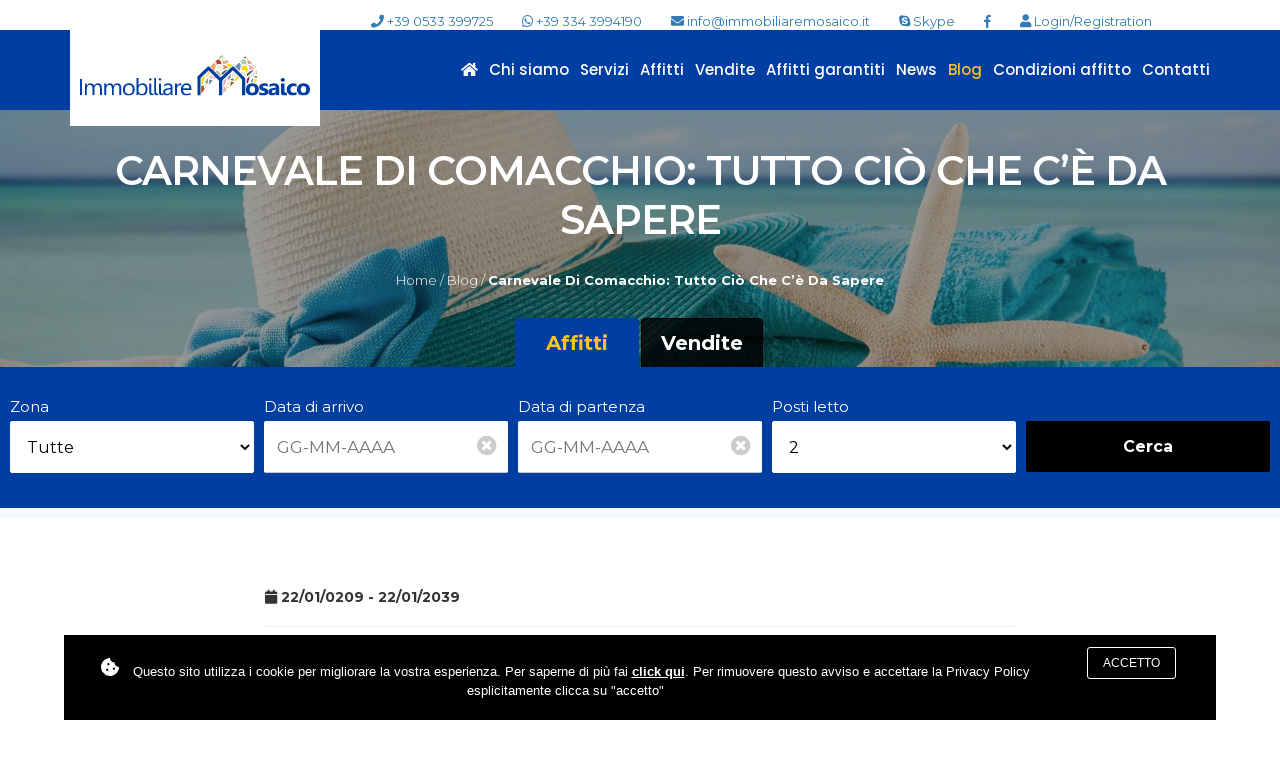

--- FILE ---
content_type: text/html; charset=UTF-8
request_url: https://www.immobiliaremosaico.it/it/blog/carnevale-di-comacchio-2018--tutto-cio-che-ce-da-sapere
body_size: 10329
content:
<!doctype html>
<html class="no-js" lang="it">

<head>
	<title>Carnevale di Comacchio 2018 | Quello che devi sapere </title>
	<meta name="description" content="Il Carnevale di Comacchio 2018 torna per un nuovo evento, scopri tutto quello che devi sapere. " />
	<!-- Modernizr JS -->
<script src="/js/vendor/modernizr-2.8.3.min.js"></script>
<script src="/js/vendor/jquery-1.12.0.min.js"></script>
<script src="/js/bootstrap.min.js"></script>
<script>
    $(".white_bg").hide();
</script>
<!-- \\ reweb \\ -->
<script src="/javascript/jquery-ui-1.11.4/jquery-ui.min.js"></script>
<script src="/javascript/jquery-ui-1.10.4/development-bundle/ui/i18n/jquery.ui.datepicker-it.js"></script>
    <script type="text/javascript">
        jQuery(document).ready(function() {
            var CAL2190b5a0d20d71e78a65b7214e4b55ba = {
                _enableDay: function(_date) {
                    var _calStartWeek = new Date(2000, 10, 1);
                    var _calEndWeek = new Date(2030, 10, 1);
                    if (_date >= _calStartWeek && _date <= _calEndWeek) {
                        var _day = _date.getDay();
                        return _day == 6 ? [true] : [false];
                    } else {
                        return [true];
                    }
                },
                _changeMin: function(_date, _inst) {
                    var _calStartWeek = new Date(2000, 10, 1);
                    var _calEndWeek = new Date(2030, 10, 1);
                    var _arrayDate = _date.split('-');
                    var _thisDate = new Date(_arrayDate[2], (_arrayDate[1] - 1), _arrayDate[0]);
                    var _nextDate = null;
                    var _step = 1;
                    if (jQuery('#dp-end').val() != '') {
                        var _arrayNextDate = jQuery('#dp-end').val().split('-');
                        _nextDate = new Date(_arrayNextDate[2], (_arrayNextDate[1] - 1), _arrayNextDate[0]);
                    }
                    if (_thisDate >= _calStartWeek && _thisDate <= _calEndWeek) {
                        _step = 7;
                    }
                    if (_nextDate <= _thisDate) {
                        _nextDate = new Date(_arrayDate[2], (_arrayDate[1] - 1), _arrayDate[0]);
                        _nextDate.setDate(_nextDate.getDate() + _step);
                        var _nextForm = jQuery.datepicker.formatDate('dd-mm-yy', _nextDate);
                        jQuery("#dp-end").datepicker('option', 'minDate', _nextForm);
                        jQuery("#dp-end").datepicker("setDate", _nextForm);
                        jQuery("#dp-end").datepicker('refresh');
                    } else {
                        _nextDate = new Date(_arrayDate[2], (_arrayDate[1] - 1), _arrayDate[0]);
                        _nextDate.setDate(_nextDate.getDate() + _step);
                        var _nextForm = jQuery.datepicker.formatDate('dd-mm-yy', _nextDate);
                        jQuery("#dp-end").datepicker('option', 'minDate', _nextForm);
                        jQuery("#dp-end").datepicker('refresh');
                    }
                },
                _changeMax: function(_date, _inst) {
                    var _calStartWeek = new Date(2000, 10, 1);
                    var _calEndWeek = new Date(2030, 10, 1);
                    var _arrayDate = _date.split('-');
                    var _prevDate = new Date(_arrayDate[2], (_arrayDate[1] - 1), _arrayDate[0]);
                    var _step = 1;
                    if (_prevDate >= _calStartWeek && _prevDate <= _calEndWeek) {
                        _step = 7;
                    }
                    _prevDate.setDate(_prevDate.getDate() - _step);
                    jQuery("#dp-start").datepicker('refresh');
                },
                _setUp: function() {
                    jQuery("#dp-start").datepicker({
                        dateFormat: 'dd-mm-yy',
                        minDate: "02-05-2026",
                        maxDate: "29-09-2026",
                        constrainInput: true,
                        beforeShowDay: this._enableDay,
                        onSelect: this._changeMin,
                        autoSize: true
                    });
                    jQuery("#dp-end").datepicker({
                        dateFormat: 'dd-mm-yy',
                        minDate: "09-05-2026",
                        maxDate: "30-09-2026",
                        constrainInput: true,
                        beforeShowDay: this._enableDay,
                        onSelect: this._changeMax,
                        autoSize: true
                    });
                    jQuery("#dp-start a.ui-state-active").click();
                                    }
            };
            CAL2190b5a0d20d71e78a65b7214e4b55ba._setUp();
        });
    </script>
<script type="text/javascript">
    var instance = 'mosaico';
    var lang = 'it';
    var urlInfowindowContent = '/it/reweb/googlemaps-infowindow-content';
</script>

<script type="text/javascript">
    /* TAB */
    jQuery(document).ready(function () {
        jQuery('#tab-rent').on('click', function () {
            jQuery('#tab-rent').addClass('active');
            jQuery('#tab-sale').removeClass('active');
            jQuery('#rent').show();
            jQuery('#sale').hide();
        });
        jQuery('#tab-sale').on('click', function () {
            jQuery('#tab-sale').addClass('active');
            jQuery('#tab-rent').removeClass('active');
            jQuery('#sale').show();
            jQuery('#rent').hide();
        });
    });
</script>
<!-- \\ ricerca per codice autocomplete \\ -->
<script type="text/javascript">
jQuery(document).ready(function(){
  jQuery("#search-code").autocomplete({
    source: function( request, response ) {
      jQuery.ajax({
        url: '/it/reweb/autocomplete-find-bildings-by-attribute',
        dataType: "json",
        data: { attribute: 'reference', value: request.term, label: 'title', lang: 'it', isMultilang: 1},
        success: function( data ) {
          console.log(data);
          response(data);
        }
      });
    },
    minLength: 2,
    create: function () {
      var rent = {'it': 'affitto', 'en': 'rent', 'de': 'mieten', 'fr': 'louer', 'pl': 'wynajem', 'cz': 'najam', 'ru': 'rent'};
      var sale = {'it': 'vendita', 'en': 'sale', 'de': 'verkauf', 'fr': 'vente', 'pl': 'sprzedaz', 'cz': 'prodaja', 'ru': 'sale'};
      jQuery(this).data('ui-autocomplete')._renderItem = function (ul, item) {
        var comm = ((item.commercialization == 'rent') ? rent['it'] : sale['it']);
        return jQuery('<li>')
        .append('<table class="autocomplete-item"><tr><td>&nbsp;<img src="' + item.image + '" style="width:33px;height:33px;" />&nbsp;</td><td>&nbsp;' + item.label + '&nbsp;(' + comm + ')&nbsp;</td></tr></table>')
        .appendTo(ul);
      };
    },
    select: function( event, ui ) {
      window.location = ui.item.wm4Url;
    },
    close: function() {
      jQuery("#search-code").val('');
    }
  });
});
</script>	<meta charset="utf-8">
<style>    
.white_bg{display: none;}
</style>
<meta http-equiv="x-ua-compatible" content="ie=edge">
<meta name="viewport" content="width=device-width, initial-scale=1">
<!-- All css files are included here. -->
<link rel="stylesheet" href="/css/bootstrap.min.css">
<link href="/assets/chosen-1.6.2/chosen.min.css" rel="stylesheet" />
<link rel="stylesheet" href="/css/core.css">
<link rel="stylesheet" href="/css/shortcode/shortcodes.css">
<link rel="stylesheet" href="/css/responsive.css">
<link rel="stylesheet" href="/css/ecommerce.css">
<!-- customizer style css -->
<link rel="stylesheet" href="/css/style.css?time=223232213" data-style="styles">    
<link href="/assets/jquery-ui-1.12.1/jquery-ui.min.css" rel="stylesheet" />
<link rel="shortcut icon" href="/immagini/fav-icon/favicon.ico" type="image/x-icon">
<link rel="icon" href="/immagini/fav-icon/favicon.png" type="image/png">
<link rel="icon" sizes="32x32" href="/immagini/fav-icon/favicon-32.png" type="image/png">
<link rel="icon" sizes="64x64" href="/immagini/fav-icon/favicon-64.png" type="image/png">
<link rel="icon" sizes="96x96" href="/immagini/fav-icon/favicon-96.png" type="image/png">
<link rel="icon" sizes="196x196" href="/immagini/fav-icon/favicon-196.png" type="image/png">
<link rel="apple-touch-icon" sizes="152x152" href="/immagini/fav-icon/apple-touch-icon.png">
<link rel="apple-touch-icon" sizes="60x60" href="/immagini/fav-icon/apple-touch-icon-60x60.png">
<link rel="apple-touch-icon" sizes="76x76" href="/immagini/fav-icon/apple-touch-icon-76x76.png">
<link rel="apple-touch-icon" sizes="114x114" href="/immagini/fav-icon/apple-touch-icon-114x114.png">
<link rel="apple-touch-icon" sizes="120x120" href="/immagini/fav-icon/apple-touch-icon-120x120.png">
<link rel="apple-touch-icon" sizes="144x144" href="/immagini/fav-icon/apple-touch-icon-144x144.png">
<meta name="msapplication-TileImage" content="/immagini/fav-icon/favicon-144.png">
<meta name="msapplication-TileColor" content="#FFFFFF"> 
<link rel="stylesheet" href="https://use.fontawesome.com/releases/v5.5.0/css/all.css"></head>

<body>
    <!--[if lt IE 8]>
        <p class="browserupgrade">You are using an <strong>outdated</strong> browser. Please <a href="http://browsehappy.com/">upgrade your browser</a> to improve your experience.</p>
    <![endif]--> 
    <!--Preloader start
    <div id="fakeLoader"></div>
    Preloader end-->
    <div class="wrapper white_bg"> 
        <!--Header section start-->
        <header class="header">
	<div class="header-top-1">
		<div class="container">
			<div class="row">
				<div class="col-md-12 col-sm-12 col-xs-12">
					<div class="header-1-top-inner">
						<div class="header-topbar-menu">
							<ul>
								<li><a href="tel:+390533399725"><i class="fa fa-phone"></i> +39 0533 399725</a></li>
								<li><a href="tel:+393343994190l"><i class="fab fa-whatsapp"></i> +39 334 3994190</a></li>
								<li><a href="mailto:info@immobiliaremosaico.it"><i class="fa fa-envelope"></i> info@immobiliaremosaico.it</a></li>
								<li><a href="skype:immobiliaremosaico?call"><i class="fab fa-skype"></i> Skype</a></li>
								<li><a href="https://www.facebook.com/immobiliaremosaico.it/" target="_blank"><i class="fab fa-facebook-f"></i></a></li>
								<li><a href="/it/auth/login" class="text-sushi" title="Login/Registration"><i class="fa fa-user"></i> Login/Registration</a></li>
								<li>
																	</li>
							</ul>
						</div>
						<div class="header-search">
							<div class="search-icon">
															</div>
						</div>
					</div>
				</div>
			</div>
		</div>
	</div>
	<div class="header-top sticky-header">
		<div class="container">
			<div class="row">
				<div class="col-md-2 col-sm-4 col-xs-6">
					<div class="logo">
						<a href="/it/" title="Home"><img src="/immagini/immobiliare-mosaico-logo.svg" alt="Agenzia immobiliare Mosaico affitti e vendite appartamenti case e villette a lido Nazioni - Lidi Ferraresi" width="250" ></a>
					</div>
				</div>
				<div class="col-md-10 hidden-sm hidden-xs">
					<div class="mgea-full-width">
						<div class="header-menu">
														<nav>
								<ul>
									<li class=""><a href="/it/" title="Home"><i class="fa fa-home"></i> </a></li>
									<li class=""><a href="/it/chi-siamo" title="Chi siamo">Chi siamo</a></li>
									<li class=""><a href="/it/servizi" title="Servizi">Servizi</a>
																				<ul class="dropdown_menu">
																							<li><a href="/it/servizi/affitti" title="Affitti"><strong>Affitti</strong></a></li>
																							<li><a href="/it/servizi/vendite" title="In Vendita"><strong>In Vendita</strong></a></li>
																							<li><a href="/it/servizi/prenotazione-escursioni-" title="Prenotazione escursioni"><strong>Prenotazione escursioni</strong></a></li>
																							<li><a href="/it/servizi/noleggio-spiaggia" title="Stabilimenti Balneari"><strong>Stabilimenti Balneari</strong></a></li>
																							<li><a href="/it/servizi/amici-a-4-zampe" title="Amici a 4 zampe"><strong>Amici a 4 zampe</strong></a></li>
																					</ul>
									</li>
									<li class=""><a href="/it/affitto" title="Affitti">Affitti</a>
										<ul class="dropdown_menu">
																							<li><a href="/it/affitto/monolocali" title="Monolocali"><strong>Monolocali</strong> (2)</a></li>
																							<li><a href="/it/affitto/bilocali" title="Bilocali"><strong>Bilocali</strong> (4)</a></li>
																							<li><a href="/it/affitto/trilocali-appartamento" title="Trilocali appartamento"><strong>Trilocali appartamento</strong> (2)</a></li>
																							<li><a href="/it/affitto/quadrilocali-appartamenti" title="Quadrilocali appartamenti"><strong>Quadrilocali appartamenti</strong> (1)</a></li>
																							<li><a href="/it/affitto/ville-trilocali" title="Ville trilocali"><strong>Ville trilocali</strong> (7)</a></li>
																							<li><a href="/it/affitto/ville-quadri" title="Ville quadri"><strong>Ville quadri</strong> (1)</a></li>
																							<li><a href="/it/affitto/posto-barca" title="posto barca"><strong>posto barca</strong> (1)</a></li>
																						<li class=""><a href="/it/offerte-affitti" title="Last Minute in affitto"><strong>Last Minute in affitto</strong></a>
											</li>
										</ul>
									</li>
									<li class=""><a href="/it/vendita" title="Vendite">Vendite</a>
										<ul class="dropdown_menu">
																							<li><a href="/it/vendita/monolocali" title="Monolocali"><strong>Monolocali</strong> (2)</a></li>
																							<li><a href="/it/vendita/bilocali" title="Bilocali"><strong>Bilocali</strong> (4)</a></li>
																							<li><a href="/it/vendita/trilocali-appartamento" title="Trilocali appartamento"><strong>Trilocali appartamento</strong> (3)</a></li>
																							<li><a href="/it/vendita/quadrilocali-appartamenti" title="Quadrilocali appartamenti"><strong>Quadrilocali appartamenti</strong> (4)</a></li>
																							<li><a href="/it/vendita/ville-trilocali" title="Ville trilocali"><strong>Ville trilocali</strong> (17)</a></li>
																							<li><a href="/it/vendita/ville-quadri" title="Ville quadri"><strong>Ville quadri</strong> (9)</a></li>
																							<li><a href="/it/vendita/ville-singole" title="Ville singole"><strong>Ville singole</strong> (3)</a></li>
																							<li><a href="/it/vendita/terreno-edificabile" title="Terreno Edificabile"><strong>Terreno Edificabile</strong> (4)</a></li>
																							<li><a href="/it/vendita/attività-commerciali" title="Attività Commerciali"><strong>Attività Commerciali</strong> (4)</a></li>
																							<li><a href="/it/vendita/negozi" title="Negozi"><strong>Negozi</strong> (1)</a></li>
																							<li><a href="/it/vendita/posto-barca" title="posto barca"><strong>posto barca</strong> (1)</a></li>
																						<li class=""><a href="/it/offerte-vendite" title="Offerte speciali in vendita"><strong>Offerte speciali in vendita</strong></a>
											</li>
										</ul>
									</li>
									<li class=""><a href="/it/affitti-garantiti" title="Affitti garantiti">Affitti garantiti</a></li>
									<li class=""><a href="/it/news" title="News">News</a></li>
									<li class="active"><a href="/it/blog" title="Blog">Blog</a></li>
									<li class=""><a href="/it/condizioni-di-affitto" title="Condizioni affitto">Condizioni affitto</a></li>
									<li class=""><a href="/it/contatti-immobiliare-mosaico-" title="Contatti">Contatti</a></li>
								</ul>
							</nav>
						</div>
					</div>
				</div>
			</div>
		</div>
		<!-- Mobile menu start -->
		<div class="mobile-menu-area hidden-lg hidden-md">
			<div class="container">
				<div class="col-md-12">
					<nav id="dropdown">
						<ul>
							<li><a href="/it/" title="Home"><i class="fa fa-home"></i> </a></li>
							<li><a href="/it/chi-siamo" title="Chi siamo">Chi siamo</a></li>
							<li><a href="/it/servizi" title="Servizi">Servizi</a>
																<ul>
																			<li><a href="/it/servizi/affitti" title="Affitti"><strong>Affitti</strong></a></li>
																			<li><a href="/it/servizi/vendite" title="In Vendita"><strong>In Vendita</strong></a></li>
																			<li><a href="/it/servizi/prenotazione-escursioni-" title="Prenotazione escursioni"><strong>Prenotazione escursioni</strong></a></li>
																			<li><a href="/it/servizi/noleggio-spiaggia" title="Stabilimenti Balneari"><strong>Stabilimenti Balneari</strong></a></li>
																			<li><a href="/it/servizi/amici-a-4-zampe" title="Amici a 4 zampe"><strong>Amici a 4 zampe</strong></a></li>
																	</ul>
							</li>
							<li><a href="/it/affitto" title="Affitti">Affitti</a>
								<ul>
																			<li><a href="/it/affitto/monolocali" title="Monolocali"><strong>Monolocali</strong> (2)</a></li>
																			<li><a href="/it/affitto/bilocali" title="Bilocali"><strong>Bilocali</strong> (4)</a></li>
																			<li><a href="/it/affitto/trilocali-appartamento" title="Trilocali appartamento"><strong>Trilocali appartamento</strong> (2)</a></li>
																			<li><a href="/it/affitto/quadrilocali-appartamenti" title="Quadrilocali appartamenti"><strong>Quadrilocali appartamenti</strong> (1)</a></li>
																			<li><a href="/it/affitto/ville-trilocali" title="Ville trilocali"><strong>Ville trilocali</strong> (7)</a></li>
																			<li><a href="/it/affitto/ville-quadri" title="Ville quadri"><strong>Ville quadri</strong> (1)</a></li>
																			<li><a href="/it/affitto/posto-barca" title="posto barca"><strong>posto barca</strong> (1)</a></li>
																		<li><a href="/it/offerte-affitti" title="Last Minute in affitto"><strong>Last Minute in affitto</strong></a></li>
								</ul>
							</li>
							<li><a href="/it/vendita" title="Vendite">Vendite</a>
								<ul>
																			<li><a href="/it/vendita/monolocali" title="Monolocali"><strong>Monolocali</strong> (2)</a></li>
																			<li><a href="/it/vendita/bilocali" title="Bilocali"><strong>Bilocali</strong> (4)</a></li>
																			<li><a href="/it/vendita/trilocali-appartamento" title="Trilocali appartamento"><strong>Trilocali appartamento</strong> (3)</a></li>
																			<li><a href="/it/vendita/quadrilocali-appartamenti" title="Quadrilocali appartamenti"><strong>Quadrilocali appartamenti</strong> (4)</a></li>
																			<li><a href="/it/vendita/ville-trilocali" title="Ville trilocali"><strong>Ville trilocali</strong> (17)</a></li>
																			<li><a href="/it/vendita/ville-quadri" title="Ville quadri"><strong>Ville quadri</strong> (9)</a></li>
																			<li><a href="/it/vendita/ville-singole" title="Ville singole"><strong>Ville singole</strong> (3)</a></li>
																			<li><a href="/it/vendita/terreno-edificabile" title="Terreno Edificabile"><strong>Terreno Edificabile</strong> (4)</a></li>
																			<li><a href="/it/vendita/attività-commerciali" title="Attività Commerciali"><strong>Attività Commerciali</strong> (4)</a></li>
																			<li><a href="/it/vendita/negozi" title="Negozi"><strong>Negozi</strong> (1)</a></li>
																			<li><a href="/it/vendita/posto-barca" title="posto barca"><strong>posto barca</strong> (1)</a></li>
																		<li><a href="/it/offerte-vendite" title="Offerte speciali in vendita"><strong>Offerte speciali in vendita</strong></a></li>
								</ul>
							</li>
							<li><a href="/it/affitti-garantiti" title="Affitti garantiti">Affitti garantiti</a></li>
							<li><a href="/it/news" title="News">News</a></li>
							<li><a href="/it/blog" title="Blog">Blog</a></li>
							<li><a href="/it/condizioni-di-affitto" title="Condizioni affitto">Condizioni affitto</a></li>
							<li><a href="/it/contatti-immobiliare-mosaico-" title="Contatti">Contatti</a></li>
						</ul>
					</nav>
				</div>
			</div>
		</div>
	<!-- Mobile menu end -->
	</div>
</header>        <!--Header section end-->

        <!--Breadcrumbs start-->
        <div class="breadcrumbs overlay-black" style="background-image: url('/immagini/default.jpg');padding: 36px 0 59px;">
            <div class="container">
                <div class="row">
                    <div class="col-md-12">
                        <div class="breadcrumbs-inner">
                            <div class="breadcrumbs-title text-center">
                                <h1>Carnevale di Comacchio: tutto ciò che c’è da sapere</h1>
                                <h2 class="yellow"></h2>
                            </div>
							<div class="breadcrumbs-menu">
	<ul>
					<li><a href="/it/" title="Home">Home /</a></li>
					<li><a href="/it/blog" title="Blog">Blog /</a></li>
				<li><strong>Carnevale di Comacchio: tutto ciò che c’è da sapere</strong></li>
	</ul>
</div>                        </div>
                    </div>
                </div>
            </div>
        </div>
        <!--Breadcrumbs end-->
		
		<div class="find-home" style="padding-bottom: 0;">
	 <!-- Search area start -->
		<div class="search-area" id="search-area-1">
			<div class="container-fluid" style="padding-left:0; padding-right: 0; margin-bottom:20px;">
				<div class="search-area-inner">
					<div class="search-contents ">
						<div class="form-group">
							<div id="searchbox" class="">
								<div class="top-tabs">
									<div class="">
										<div style="text-align: center; margin-top: -100px;">	
											<ul class="nav nav-tabs" style="text-align: center; margin: auto; width: 250px;">
												<li class="active" style="width: 50%;"><a data-toggle="tab" href="#rent" aria-expanded="true" style="background-color: #003ea2!important; border: 1px solid #003ea2; border-radius: 4px 4px 0 0; font-weight: 800; margin-right:1px; font-size: 20px;">Affitti</a></li>
												<li style="width: 50%;"><a data-toggle="tab" href="#sale" aria-expanded="true" style="background-color: rgba(0,0,0,0.8)!important; border: 1px solid #000;  border-radius: 4px 4px 0 0; font-weight: 800; margin-left:1px; font-size: 20px;">Vendite</a></li>
											</ul>
										</div>	
										
										<div class="tab-content clearfix" id="ricerca">
											
											<div id="rent" class="tab-pane fade in active" style="padding:0px !important; background-color: rgba(0,62,162,1);">
												<div class="search-options" style="padding:5px 20px;">
													<div class="search-form">
														<form id="reweb-results-form" action="/it/reweb/results-search" method="get">
															<input type="hidden" name="reweb-node-label" value="mosaico">
															<input type="hidden" id="commercialization" name="commercialization" value="rent" class="rent" />															<div class="row">
																<div class="form-section col-1-5 col-1-5-sm rent" style=""><label>Zona</label><select id="zid" name="zid" class="rent"><option value="">Tutte</option><option value="2" >Lido delle Nazioni</option><option value="3" >Lido di Pomposa</option><option value="5" >Lido di Volano</option><option value="6" >Lido degli Scacchi</option><option value="8" >Lido degli Estensi</option></select></div>
																<div class="form-section col-1-5 col-1-5-sm rent">
      <label>Data di arrivo</label>
      <input type="text" id="dp-start" name="libero_dal" placeholder="GG-MM-AAAA" class="rent" readonly="readonly" /><a href="javascript:void(0);" onclick="jQuery(this).prev().val('');"><i class="fa fa-times-circle"></i></a> </div>
																<div class="form-section col-1-5 col-1-5-sm rent">
    <label>Data di partenza</label>
    <input type="text" id="dp-end" name="libero_al" placeholder="GG-MM-AAAA" class="rent" readonly="readonly" /><a href="javascript:void(0);" onclick="jQuery(this).prev().val('');"><i class="fa fa-times-circle"></i></a></div>
																<div class="form-section col-1-5 col-1-5-sm rent"><label>Posti letto</label><select id="beds_number" name="beds_number" class="rent"><option value="2" >2</option><option value="3" >3</option><option value="4" >4</option><option value="5" >5</option><option value="6" >6</option><option value="7" >7</option><option value="12" >12</option></select><input type="hidden" name="beds_number_add_max" value="10" /></div>
																<div class="form-section col-1-5 col-1-5-sm rent">
																	<button style="background-color: #000!important; border: 1px solid #000!important;border-radius: 2px; margin-top: 24px;"><strong style=" font-weight: 800;">Cerca</strong></button>
																</div>
															</div>
														</form>
													</div>
												</div>
											</div>
											
											<div id="sale" class="tab-pane fade" style="padding:0px !important; background-color: rgba(0,0,0,1);">
												<div class="search-options" style="padding:5px 20px;">
													<div class="search-form">
														<form id="reweb-results-form" action="/it/reweb/results-search" method="get">
															<input type="hidden" name="reweb-node-label" value="mosaico">
															<input type="hidden" id="commercialization" name="commercialization" value="sale" class="sale" />															<div class="row">
																<div class="form-section col-1-4 col-1-4-sm sale"><label>Zona</label><select id="zid" name="zid" class="sale"><option value="">Tutte</option><option value="2" >Lido delle Nazioni</option><option value="11" >Lagosanto</option><option value="8" >Lido degli Estensi</option><option value="10" >San Giuseppe</option><option value="16" >Ferrara</option><option value="3" >Lido di Pomposa</option><option value="15" >Ostellato </option><option value="6" >Lido degli Scacchi</option><option value="5" >Lido di Volano</option><option value="19" >Comacchio</option></select></div>
																<div class="form-section col-1-4 col-1-4-sm sale"><label>Tipologia immobile</label><select id="tid" name="tid" class="sale"><option value="">Tutte</option><option value="1" >Monolocali</option><option value="2" >Bilocali</option><option value="3" >Trilocali appartamento</option><option value="4" >Ville trilocali</option><option value="5" >Ville quadri</option><option value="6" >Quadrilocali appartamenti</option><option value="7" >Ville singole</option><option value="10" >Terreno Edificabile</option><option value="11" >Attività Commerciali</option><option value="12" >Negozi</option><option value="13" >Posto barca</option></select></div>
																<div class="form-section col-1-4 col-1-4-sm sale">
																	<label>Fascia di prezzo</label>
																	<select id="sale_price" name="sale_price">
																		<option value="">&gt; Tutte</option>
																		<option value="0-70000"> &lt; 70.000</option>
																		<option value="70000-130000">70.000-130.000</option>
																		<option value="130000-200000">130.000-200.000</option>
																		<option value="200000-1000000"> &gt; 200.000</option>
																	</select>
																</div>
																<div class="form-section col-1-4 col-1-4-sm sale">
																	<button style="font-weight: 800; border-radius: 2px; margin-top: 24px;"><strong>Cerca</strong></button>
																</div>
															</div>
														</form>
													</div>
												</div>
											</div>
											
										</div>
									</div>
								</div>
							</div>
						</div>
					</div>
					<!-- /.form-group -->
				</div>
			</div>
		</div>
	<!-- Search area start -->
</div>

        <!--Latest blog start-->
        <div class="blog-pages pt-50 pb-50">
            <div class="container">
                <div class="row">
					<div class=" col-md-8 col-md-offset-2">
                    <div class="detail">
															<div class="post-meta">
									<span><i class="fa fa-calendar"></i> <strong>22/01/0209 - 22/01/2039</strong></span>
								</div>
														<hr />
							<br />
<span style="color:#000000"><span style="font-size:medium">Comacchio, conosciuta anche come la &ldquo;piccola Venezia&rdquo; per la sua tipica conformazione territoriale che si affaccia sul delta del Po, ospita <strong>ogni anno un allegro e bizzarro carnevale</strong>: si tratta dell&rsquo;unica manifestazione carnevalesca in cui possiamo assistere alla <strong>sfilata di maschere e carri allegorici sia per le vie della citt&agrave;, sia lungo i canali che la attraversano</strong>. </span></span><br />
<br />
<span style="color:#000000"><span style="font-size:medium">Il carnevale sull&rsquo;acqua di Comacchio nasce solo nel 2012, quindi resta ancora una novit&agrave; rispetto le tradizionali feste di carnevale organizzate nella regione Emilia Romagna.</span></span><br />
<br />
<span style="color:#000000"><span style="font-size:medium">Nel Febbraio 2018 si &egrave; svolta la settima edizione di questa originale manifestazione, essendo Comacchio una citt&agrave; lagunare <strong>non ci sono i tipici carri a sfilare, bens&igrave; delle batane</strong> (tradizionali imbarcazioni delle valli cos&igrave; chiamate in termini dialettali) che navigheranno lungo tutte le acque della laguna.<br />
<br />
Stai cercando offerte di <a href="https://www.immobiliaremosaico.it/it/affitto">affitto</a> e <a href="https://www.immobiliaremosaico.it/it/vendita">vendita</a> ai Lidi Ferraresi? Clicca qui! </span></span><br />
<br />
<span style="color:#000000"><span style="font-size:medium">Ognuna di queste imbarcazioni viene allestita e rivestita ad hoc secondo la fantasia e l&rsquo;originalit&agrave; degli artigiani e dei volontari che ogni anno si impegnano per non deludere le aspettative di molti visitatori e turisti. Il<strong> tema</strong> quindi resta <strong>sempre una sorpresa.</strong></span></span><br />
<br />
<span style="color:#000000"><span style="font-size:medium">La <strong>sfilata di carnevale prende il via dai Trepponti</strong>, ponte costruito nel 1638, il pi&ugrave; rappresentativo della citt&agrave; di Comacchio, un tempo si trattava dell&rsquo;unico canale percorribile da imbarcazioni che conduceva al Mar Adriatico.</span></span><br />
<br />
<span style="color:#000000"><span style="font-size:medium">Le <strong>imbarcazioni poi proseguono lungo un itinerario ben definito navigando i canali del centro</strong>, passando per il Ponte della Pitagora e terminando il viaggio in piazza XX Settembre, dove il Re del Carnevale aspetta i bambini mascherati per consegnare loro delle piccole sorprese.</span></span><br />
<br />
<span style="color:#000000"><span style="font-size:medium">Come ogni anno, al Carnevale di Comacchio viene <strong>premiata la maschera pi&ugrave; bella </strong>e originale presentatasi nella giornata.<br />
<br />
Non possono mancare i ringraziamenti e i riconoscimenti a tutte le persone che hanno collaborato per rendere magnifica questa festa. In maniera particolare a farla da protagonista sono le associazioni, vero e proprio fulcro dell&rsquo;evento, che partecipano attivamente in questa manifestazione con il solo scopo di divertirsi e divertire, ma anche di liberare la propria fantasia e creativit&agrave; e creare un momento di condivisione in citt&agrave;. </span></span><br />
<br />
<span style="color:#000000"><span style="font-size:medium">Durante i festeggiamenti <strong>vengono servite bevande calde, dolci e caramelle anche per i pi&ugrave; piccoli.</strong> Per i pi&ugrave; grandi c&rsquo;&egrave; la possibilit&agrave; di degustare la cucina tipica di Comacchio a base di pesce fresco dove il piatto tipico per eccellenza &egrave; l&rsquo;anguilla marinata, prodotto tipico di questa citt&agrave;.</span></span><br />
<br />
<span style="font-size:16px">Se hai deciso di assistere a questa manifestazione unica, non devi fare altro che <a href="https://www.immobiliaremosaico.it/it/contatti-immobiliare-mosaico-"><strong>contattare</strong></a> Immobiliare Mosaico e <a href="https://www.immobiliaremosaico.it/it/affitto"><strong>prenotare il tuo soggiorno!&nbsp;</strong></a></span><br />
<br />
<br />
<br />
<br />
&nbsp;													</div>
						<link href="/js/royalslider/royalslider.css" rel="stylesheet">
<link href="/js/royalslider/skins/default/rs-default.css" rel="stylesheet">
<style>
#gallery-royal {width: 100%;-webkit-user-select: none;-moz-user-select: none;user-select: none;margin:0;padding: 20px 0;}
.rsDefault, .rsDefault .rsOverflow, .rsDefault .rsSlide, .rsDefault .rsVideoFrameHolder, .rsDefault .rsThumbs{background:#fff}
</style>

	<section class="text-left bg-white-liac">
	  <div class="gallery">
		  <div id="gallery-royal" class="royalSlider rsDefault">
			  						  <a data-rsw="680" data-rsh="450" class="rsImg" data-rsBigImg="/images/00319/carnevalecomacchio2018_large.png" href="/images/00319/carnevalecomacchio2018_large.png">
								<img widht="500" height="330" class="rsTmb" src="/images/00319/carnevalecomacchio2018_small.png" />
			  </a>
						  <a data-rsw="680" data-rsh="960" class="rsImg" data-rsBigImg="/images/00319/1-1_large.jpg" href="/images/00319/1-1_large.jpg">
								<img widht="354" height="500" class="rsTmb" src="/images/00319/1-1_small.jpg" />
			  </a>
					  </div>
	  </div>
	</section>
  <script class="rs-file" src="/js/royalslider/jquery.royalslider.min.js"></script>
  <script id="addJS">jQuery(document).ready(function($) {
	$('#gallery-royal').royalSlider({
	  fullscreen: {
		enabled: true,
		nativeFS: true
	  },
	  controlNavigation: 'thumbnails',
	  autoScaleSlider: true,
	  autoScaleSliderWidth: 960,
	  autoScaleSliderHeight: 600,
	  loop: false,
	  imageScaleMode: 'fit-if-smaller',
	  navigateByClick: true,
	  numImagesToPreload:2,
	  arrowsNav:true,
	  arrowsNavAutoHide: true,
	  arrowsNavHideOnTouch: true,
	  keyboardNavEnabled: true,
	  fadeinLoadedSlide: true,
	  globalCaption: false,
	  globalCaptionInside: false,
	  thumbs: {
		appendSpan: true,
		firstMargin: true,
		paddingBottom: 4
	  }
	});
  });
  </script>
					</div>
                </div>
            </div>
        </div>
        <!--Latest blog end-->
    	<footer class="footer">
	<div class="footer-top" style=" background-color: #003ea2;">
		<div class="container">
			<div class="row">
				<br><br>
				<div class="col-md-12">
					<div class="">
						<!--Footer desc start-->
						<div class="footer-desc">
							<div class="col-md-3">
								<div class="footer-logo">
									<a href="/it/" title="Home"><img src="/immagini/immobiliare-mosaico-logo-white.svg" style="width: 250px;" alt="Agenzia immobiliare Mosaico affitti e vendite appartamenti case e villette a lido Nazioni - Lidi Ferraresi"></a>
								</div>
								<div class="f-contact-details">
									<div class="single-contact-list">
										<div class="contact-icon">
											<i class="fa fa-map-marker fa-2x white"></i>
										</div>
										<div class="contact-text">
											<p><a href="https://goo.gl/maps/BpgW2Yraugy" class="white" target="_blank">Viale Jugoslavia 10, 44020</a></p>
											<p><a href="https://goo.gl/maps/BpgW2Yraugy" class="white" target="_blank">Lido delle Nazioni (FERRARA)</a></p>
										</div>
									</div>
									<div class="single-contact-list">
										<div class="contact-icon">
											<i class="fa fa-phone fa-2x white"></i>
										</div>
										<div class="contact-text">
											<p><a href="+390533399725" class="white">+39 0533 399725</a></p>
											<p><i class="fab fa-whatsapp"></i> <a href="+393343994190" class="white">+39 334 3994190</a></p>
											<p><a href="mailto:info@immobiliaremosaico.it" class="white">info@immobiliaremosaico.it</a></p>
										</div>
									</div>
									<div class="single-contact-list">
										<div class="contact-icon">
											<i class="fab fa-facebook fa-2x white"></i>
										</div>
										<div class="contact-text">
											<p><a href="https://www.facebook.com/immobiliaremosaico.it/" class="white" target="_blank" style="font-size: 16px;">Follow Us<br>on <strong>Facebook</strong>!</a></p>
										</div>
									</div>
									<div style="clear: both;"></div>
								</div>
							</div>
							
							<div class="col-md-3">
								<br>
								<h5 class="white"><a href="/it/affitto" title="Affitti">Affitti</a></h5>
								<div class="categories-list">
                                    <ul>
																					<li><a href="/it/affitto/monolocali" title="Monolocali">Monolocali <span>2</span></a></li>
																					<li><a href="/it/affitto/bilocali" title="Bilocali">Bilocali <span>4</span></a></li>
																					<li><a href="/it/affitto/trilocali-appartamento" title="Trilocali appartamento">Trilocali appartamento <span>2</span></a></li>
																					<li><a href="/it/affitto/quadrilocali-appartamenti" title="Quadrilocali appartamenti">Quadrilocali appartamenti <span>1</span></a></li>
																					<li><a href="/it/affitto/ville-trilocali" title="Ville trilocali">Ville trilocali <span>7</span></a></li>
																					<li><a href="/it/affitto/ville-quadri" title="Ville quadri">Ville quadri <span>1</span></a></li>
																					<li><a href="/it/affitto/posto-barca" title="posto barca">posto barca <span>1</span></a></li>
																					<li><a href="/it/offerte-affitti" title="Last Minute in affitto"><strong>Last Minute in affitto</strong></a></li>
                                    </ul>
                                </div>
							</div>
							<div class="col-md-3">
								<br>
								<h5 class="white"><a href="/it/vendita" title="Vendite">Vendite</a></h5>
								<div class="categories-list">
                                    <ul>
                                        											<li><a href="/it/vendita/monolocali" title="Monolocali">Monolocali <span>2</span></a></li>
																					<li><a href="/it/vendita/bilocali" title="Bilocali">Bilocali <span>4</span></a></li>
																					<li><a href="/it/vendita/trilocali-appartamento" title="Trilocali appartamento">Trilocali appartamento <span>3</span></a></li>
																					<li><a href="/it/vendita/quadrilocali-appartamenti" title="Quadrilocali appartamenti">Quadrilocali appartamenti <span>4</span></a></li>
																					<li><a href="/it/vendita/ville-trilocali" title="Ville trilocali">Ville trilocali <span>17</span></a></li>
																					<li><a href="/it/vendita/ville-quadri" title="Ville quadri">Ville quadri <span>9</span></a></li>
																					<li><a href="/it/vendita/ville-singole" title="Ville singole">Ville singole <span>3</span></a></li>
																					<li><a href="/it/vendita/terreno-edificabile" title="Terreno Edificabile">Terreno Edificabile <span>4</span></a></li>
																					<li><a href="/it/vendita/attività-commerciali" title="Attività Commerciali">Attività Commerciali <span>4</span></a></li>
																					<li><a href="/it/vendita/negozi" title="Negozi">Negozi <span>1</span></a></li>
																					<li><a href="/it/vendita/posto-barca" title="posto barca">posto barca <span>1</span></a></li>
																					<li><a href="/it/offerte-vendite" title="Offerte speciali in vendita"><strong>Offerte speciali in vendita</strong></a></li>
                                    </ul>
                                </div>
							</div>
							<div class="col-md-3">
								<br>
								<h5 class="white">Menu</h5>
								<div class="categories-list">
                                    <ul>
                                        <li><a href="/it/chi-siamo" title="Chi siamo">Chi siamo</a></li>
                                        <li><a href="/it/servizi" title="Servizi">Servizi</a></li>
                                        <li><a href="/it/affitti-garantiti" title="Affitti garantiti">Affitti garantiti</a></li>
                                        <li><a href="/it/news" title="News">News</a></li>
                                        <li><a href="/it/blog" title="Blog">Blog</a></li>
                                        <li><a href="/it/condizioni-di-affitto" title="Condizioni affitto">Condizioni affitto</a></li>
                                        <li><a href="/it/contatti-immobiliare-mosaico-" title="CONTATTIS: NOT FOUND">Contatti</a></li>
                                        <li><a href="/it/faq" title="Faq">Faq</a></li>
                                    </ul>
                                </div>
							</div>
						</div>
						<!--Footer desc end-->
					</div>
				</div>
				<div class="col-md-12 text-center white" style="padding-bottom: 60px;">
					<br><br>
					<span style="font-weight: 300; font-size: 12px;">P.IVA - C.F e n° ISCR. REG. IMPRESE DI FERRARA 01684230384 - Ruolo Mediatori n°1899 - REA 188788 - CIR: 038006-CV-00132 - CIN IT038006B4N523CHQT<br>
						<a rel="nofollow" href="javascript:void(0);" class="gdpr-max-trigger white" >Privacy</a> / <a href="/it/sitemap" title="Sitemap" class="white">Sitemap</a></span>
					<hr />
					<a href="https://www.deltacommerce.com" target="_blank" rel="nofollow" title="deltacommerce"><img src="https://www.deltacommerce.com/immagini/logo_white.svg" alt="deltacommerce" width="90" /></a><br><br></div>
				<div style="clear: both;"></div>
			</div>
		</div>
	</div>
	<div style="clear: both;"></div>
 </footer>
<!-- Global site tag (gtag.js) - Google Analytics -->
<script async src="https://www.googletagmanager.com/gtag/js?id=UA-72406523-3"></script>
<script>
  window.dataLayer = window.dataLayer || [];
  function gtag(){dataLayer.push(arguments);}
  gtag('js', new Date());

  gtag('config', 'UA-72406523-3');
</script>
    </div>
	<!-- Placed js at the end of the document so the pages load faster -->
<!-- All jquery file included here -->
<script src="/js/jquery.nivo.slider.pack.js"></script>
<script src="/js/waypoints.min.js"></script>
<script src="/js/jquery.counterup.min.js"></script>
<script src="/js/ajax-mail.js"></script>
<script src="/js/owl.carousel.min.js"></script>
<script src="/js/jquery.magnific-popup.js"></script>
<script src="/js/plugins.js"></script>
<script src="/js/main.js"></script>

<link rel="stylesheet" href="/css/form/mailform.css" />
<script src="/js/form/posabsolute-jVE-2.6.2/js/jquery.validationEngine-it.js" type="text/javascript" charset="utf-8"></script>
<script src="/js/form/posabsolute-jVE-2.6.2/js/jquery.validationEngine.js" type="text/javascript" charset="utf-8"></script>
<link rel="stylesheet" href="/js/form/posabsolute-jVE-2.6.2/css/validationEngine.jquery.css" type="text/css"/>
<script src="/js/form/generic-form.js" type="text/javascript" charset="utf-8"></script>

<!-- Ecommerce Reweb -->
<script src="/javascript/Parsley.js-2.8.1/dist/parsley.min.js"></script>
<link href="/javascript/Parsley.js-2.8.1/src/parsley.css" rel="stylesheet" type="text/css" />
<script src="/javascript/Parsley.js-2.8.1/dist/i18n/it.js"></script>
<script src="/javascript/notify/notify.min.js"></script>
<script type="text/javascript">
    var rid = '';
    var urlCalculate = '/it/ecommerce-reweb/calculate';
    var urlDirectBook = '/it/ecommerce-reweb/direct-book';
    var urlManageExtras = '/it/ecommerce-reweb/manage-extras';
    var computationLabel = 'Preventivo';
    var calculate = false;
</script>
<script src="/javascript/ecommerce-reweb/ecommerce-reweb.js?1768990716"></script>

<style>div#gdprMin{text-align:center!important;z-index:99998!important;background: rgba(0,0,0,1)!important;color: #fff!important;font-size: 13px!important;font-family: sans-serif!important;position: fixed!important;bottom: 0!important;left: 5vw!important;right:5vw!important;box-sizing: border-box!important;padding: 20px!important;}div#gdprMin *{vertical-align: inherit!important}div#gdprMin a{color:#fff!important;text-decoration:underline!important}div#gdprMin a:hover{text-decoration:none!important}div#gdprMin a strong{color:#fff!important;}div#gdprMin a#gdpr-ok{display: inline;text-decoration:none!important;border: 1px solid #fff;cursor: pointer;background: transparent;color: #fff;border-radius: 3px;padding: 8px 15px;text-transform: uppercase;font-size: 12px;margin-left: 20px;}div#gdprMin a#gdpr-ok:hover{color: #000!important;background:#fff}div#gdprMin p{text-align: center;margin: 3px 0 0;line-height: 19px;width: calc(100% - 150px);float: left;color:#fff;font-size: 13px;}div#gdpr-max-layer{width:100%;height:100%;background-color:black;opacity:0.9;padding:5%;}div#gdprMax{position:fixed;bottom:0;width:100%;height:100%;z-index:99999!important;}#ico_cookie{fill:#fff;width:18px;margin-right:10px}div#gdpr-max-container{position:absolute;bottom:5vw;top:5vw;left:5vw;right:5vw;opacity:1!important;overflow:auto;padding:0 15vw 5vw;background:#fff}div#gdpr-max-container .responsive_table{width:100%;overflow-x:auto}div#gdpr-max-container table{margin:30px 0;width:100%;border:1px solid #000}div#gdpr-max-container table th{background:rgba(0,0,0,0.1);padding:20px;border:1px solid #000}div#gdpr-max-container table td{padding:20px;border:1px solid #000;text-align:center}div#gdpr-max-container h1{color:#000;margin-top:5vw;margin-bottom:20px;font-size:30px;}div#gdpr-max-container h2{color:#000;margin:20px 0;font-size:20px;font-weight:bold}div#gdpr-max-container a{color:#000;font-weight:bold;text-decoration:underline}div#gdpr-max-container a:hover{text-decoration:none}div#gdpr-max-container p, div#gdpr-max-container li{color:#585757;margin-top:20px;line-height:22px}a#gdpr-close{color:#fff!important;position:fixed;top:1.5vw;right:5vw;cursor:pointer}a#gdpr-close svg{fill:#fff!important;width:18px;}@media (max-width:1199px){div#gdpr-max-container{top:60px;}a#gdpr-close{top:15px}div#gdpr-max-container h1{font-size:25px;}}@media (max-width:768px){div#gdprMin a#gdpr-ok{padding: 6px 15px;display:inline-block;margin-top:10px}div#gdprMin p{width: 100%;text-align: center;float: none;}}@media (max-width:576px){div#gdpr-max-container table th, div#gdpr-max-container table td{padding:5px;}div#gdprMin{text-align:left}#ico_cookie{float:left;line-height:20px}div#gdpr-max-container{padding-right:10vw;padding-left:10vw;}}</style><script src="/js/gdpr/others/js.cookie.js" type="text/javascript"></script><script src="/js/gdpr/others/jquery-deparam.js" type="text/javascript"></script><script src="/js/gdpr/delta/gdpr.js?minUrl=/it/wm5/gdpr-cookie-div&maxUrl=/it/wm5/gdpr-complete-content&lang=it" type="text/javascript" id="gdpr-js"></script></body>
</html>

--- FILE ---
content_type: text/html; charset=UTF-8
request_url: https://www.immobiliaremosaico.it/it/wm5/gdpr-cookie-div?lang=it
body_size: 740
content:
<p>
    <svg version="1.1" id="ico_cookie" focusable="false"
    xmlns="http://www.w3.org/2000/svg" xmlns:xlink="http://www.w3.org/1999/xlink" x="0px" y="0px" viewBox="0 0 512 512"
    style="enable-background:new 0 0 512 512;" xml:space="preserve">
    <path d="M510.5,255.8C440.5,255,384,198.1,384,128c-70.2,0-127-56.5-127.9-126.4c-27.3-4.1-55.1,0.3-79.7,12.8l-69.1,35.2
    c-24.9,12.7-45.1,32.9-57.8,57.8l-35.1,68.9c-12.7,25-17.2,53.3-12.8,80.9l12.1,76.3c4.4,27.6,17.4,53.2,37.2,73l54.8,54.8
    c19.7,19.7,45.2,32.7,72.7,37.1l76.7,12.1c27.5,4.4,55.7-0.1,80.5-12.8l69.1-35.2c24.9-12.7,45.1-32.9,57.8-57.8l35.1-68.9
    C510.2,311.1,514.6,283.1,510.5,255.8L510.5,255.8z M176,368c-17.7,0-32-14.3-32-32s14.3-32,32-32s32,14.3,32,32S193.7,368,176,368z
    M208,208c-17.7,0-32-14.3-32-32s14.3-32,32-32s32,14.3,32,32S225.7,208,208,208z M368,336c-17.7,0-32-14.3-32-32s14.3-32,32-32
    s32,14.3,32,32S385.7,336,368,336z"/>
    </svg>

    Questo sito utilizza i <i>cookie</i> per migliorare la vostra esperienza.
    Per saperne di più fai <a rel="nofollow" href="javascript:void(0);" class="gdpr-max-trigger gdpr-link" anchor="cookies"><strong>click qui</strong></a>.
    Per rimuovere questo avviso e accettare la Privacy Policy esplicitamente clicca su "accetto"</p><a href="javascript:void(0);" id="gdpr-ok">Accetto</a>
    

--- FILE ---
content_type: text/css
request_url: https://www.immobiliaremosaico.it/css/core.css
body_size: 359
content:
/*------------------------------------------------------------------------------

Template: Haven Real Estate html5 template
Author: 
Version: 1
Design and Developed by: Devitems

Note: This core style file includes all external plugins css file.

-------------------------------------------------------------------------------*/

@import url("icofont.css");
@import url("font-awesome.min.css");
@import url("material-design-iconic-font.min.css");
@import url("plugins/animate.css");
@import url("plugins/animated-headlines.css");
@import url("plugins/jquery.mb.YTPlayer.min.css");
@import url("plugins/meanmenu.min.css");
@import url("plugins/owl.carousel.css");
@import url("plugins/owl.theme.css");
@import url("plugins/nivo-slider.css");
@import url("plugins/jquery-ui.min.css");
@import url("plugins/fakeLoader.css");
@import url("plugins/bootstrap-select.css");
@import url("plugins/owl.transitions.css");
@import url("plugins/magnific-popup.css");
@import url("shortcode/default.css");

--- FILE ---
content_type: text/css
request_url: https://www.immobiliaremosaico.it/css/shortcode/shortcodes.css
body_size: 198
content:
/*

Template:  Haven Real Estate html5 template
Author: Hastech
Version: 1
Design and Developed by: Hastech

Note: This is Short code style file. All Short code related style
included in this file. 

*/

@import url("header.css");
@import url("slider.css");



--- FILE ---
content_type: text/css
request_url: https://www.immobiliaremosaico.it/css/responsive.css
body_size: 3354
content:
/* Medium desktop:992px. */
@media (min-width:1200px) and (max-width:1500px){
.find-home-box{padding:25px;}
.find-home-box-inner .find-home-title > h3{font-size:24px;}
.find-home-3 .find-home-box{margin-top:0;}
.welcome-fixed-area{height:650px;}
.boxed-layout .wrapper{width:1170px;}
.boxed-layout .sticky{width:1170px;}
.find-home-box.postion{right:8%;}
}
/* Normal desktop:992px. */
@media (min-width:992px) and (max-width:1199px){
.header-menu ul li{margin-right:7px;}
.find-home-box.postion{right:8%;}
.welcome-fixed-area{height:600px;}
.haven-call p{font-size:16px;}
.boxed-layout .wrapper{width:100%;}
.boxed-layout .sticky{width:100%;}
.title-2 h1{font-size:34px;}
.slide1-text .contact-us a{margin-top:20px;}
.property-bottom-list ul li{padding-left:6px;}
.welcome-title .title-2{font-size:16px;}
.services-img{margin-bottom:11px;margin-right:0;}
.welcome-title .title-1{font-size:24px;}
.download-apps-title h3{font-size:20px;}
.footer-menu li a{margin-left:8px;}
.single-footer-contact{padding:40px 30px;}
.find-home-item > button{padding:0 15px;}
.property-area{padding:70px 0 97px;}
.welcome-haven{padding-bottom:50px;padding-top:70px;}
.services-section{padding-bottom:63px;padding-top:69px;}
.ptb-130,.team-area{padding:68px 0;}
.ptb-80{padding:70px 0;}
.property-desc-top h4.price{font-size:16px;}
.brand-section{padding:100px 0;}
.brand-section.pd-2{padding:100px 0;}
.pt-130{padding-top:70px}
.find-home-box-inner .find-home-title > h3{font-size:20px;line-height:14px;margin-bottom:25px;}
.find-home-bottom .find-home-item > button{margin-top:20px;}
.find-home-box-inner .find-home-cagtegory .col-md-6{padding-bottom:20px;}
.find-home-box{padding:25px;margin-left:0;}
.home-2 .title-2 h1{font-size:30px;line-height:35px;}
.home-2 .slide1-text .desc p{font-size:14px;}
.home-2 .slide1-text{margin-left:35px;}
.home-3-map .find-home-box-inner .find-home-cagtegory .col-md-6{padding-bottom:30px;}
.awesome-feature-img-inner::before, .awesome-feature-img-inner::after, .awesome-feature-img-border::before{display:none;}
.single-awesome-feature.five{left:52px;}
.single-awesome-feature.six{left:0;}
.single-awesome-feature.four{left:5px;}
.awesome-feature-desc{margin-top:0;}
.article-desc{padding:42px 30px 65px 40px;}
.article-action{padding-top:40px;}
.article-share{float:none;margin-top:20px;}
.single-guide{padding:0 12px;}
.guide-title{margin-left:10px;}
.guide-title > h6{font-size:14px;}
.list_property .property-bottom-list ul li{padding-left:12px;}
.list_property .property-desc.list_property_desc{padding-top:8px;}
.list_property .property-desc-bottom{padding-top:0;}
.sidebar aside.single-side-box.video{margin:0;}
.amenities-list ul li,.property-condition-list li{float:none;width:100%;}
.amenities-list,.property-condition-list{height:100%;}
}
/* Tablet desktop:768px. */
@media (min-width:768px) and (max-width:991px){
.title-2 h1{font-size:32px;}
.slide1-text .desc p,.haven-call{display:none;}
.slide1-text .contact-us a{margin-top:10px;}
.footer-menu{text-align:center;}
.find-home-box.postion{background:#003ea2 none repeat scroll 0 0;margin:0;position:inherit;right:inherit;top:inherit;transform:inherit;width:100%;}
.finde-home-postion{margin-top:60px;}
.header-bottom{top:19px;}
.logo > a{height:80px;width:200px;padding:10px 10px 10px 10px;}
.header-2 .logo{margin-bottom:-35px;margin-top:-16px;}
.header-2 .mean-container a.meanmenu-reveal{top:-59px;}
.property-bottom-list ul li{padding-left:23px;}
.list_property .property-bottom-list ul li{padding-left:28px;}
.property-area{padding:70px 0 97px;}
.welcome-haven{padding-bottom:50px;padding-top:70px;}
.services-section{padding-bottom:63px;padding-top:69px;}
.ptb-130,.team-area{padding:68px 0;}
.ptb-80{padding:70px 0;}
.property-desc-top h4.price{font-size:16px;}
.pt-130{padding-top:70px}
.brand-section{padding:100px 0;}
.brand-section.pd-2{padding:100px 0;}
.feature-property-title > h3{font-size:22px;}
.welcome-haven-img{margin-top:30px;text-align:center;}
.download-apps-caption-img.f-right{float:none;margin-top:30px;text-align:center;}
.feature-property .single-property{margin-bottom:40px;}
.feature-property.ptb-130{padding:68px 0 38px;}
.fun-fact{padding:120px 0;}
.f-logo > a{height:100px;line-height:85px;width:100px;}
.singe-footer-newsletter{padding:20px 20px 40px;}
#contact-map > div{height:420px !important;}
.contact-icon, .contact-text{display:block;}
.contact-head > p{padding-bottom:2px;}
.contact-icon{float:none;margin-bottom:3px;margin-right:0;position:inherit;}
.single-footer-contact{padding:47px 20px;}
.footer-menu li a{padding:24px 0;}
.copyright > p{line-height:14px;padding:0 0 24px;text-align:center;}
.single_property-text{bottom:15px;left:15px;right:15px;top:15px;}
.home-2 .display-tablecell .container{width:100%;}
.home-2 .slide1-text{text-align:center;}
.home-2 .title-2 h1{font-size:30px;line-height:38px;}
.home-2 .slide1-text .contact-us a{margin-top:5px;}
.header-2 .header-bottom{bottom:14px;top:inherit;}
header.header-2{position:relative;}
.header-topbar-menu ul li{margin-right:25px;}
.awesome-feature-list{position:inherit;}
.single-awesome-feature.one,.single-awesome-feature.two,.single-awesome-feature.three,.single-awesome-feature.six,.single-awesome-feature.five,.single-awesome-feature.four{left:0;}
.col-4{width:50%;}
.awesome-feature-list .col-4.right{padding-left:80px;}
.awesome-feature-list{margin-top:85px;}
.awesome-feature{padding-bottom:70px;padding-top:70px;}
.select-package .row .col-md-4:last-child .single-package{margin-top:30px;}
.single-services .welcome-title{padding-bottom:0;padding-top:0;}
.contact-details{margin-top:50px;}
.blog-sidbar.right-side{margin-top:50px;padding-left:0;}
.single-side-box.discount{margin:0;}
.blog-sidbar{padding:0;margin-bottom:40px;}
.single-blog{margin-bottom:45px;}
.blog-pages .pagination{margin:20px 0 0;}
.feature .welcome-title{margin-top:40px;}
.single-contact-icon{display:block;padding-right:0;}
.single-contact-desc > p{font-size:13px;line-height:28px;}
.contact-list-inner{padding-left:20px;}
.sidebar aside.single-side-box.video{margin-bottom:0;}
.sidebar.right-side{margin-top:40px;padding:0;}
.sidebar{padding-right:0;}
.list_property .single-property{margin-bottom:0;}
.sidebar.left{margin-bottom:40px;}
.two .welcome-haven-img{margin-bottom:30px;}
.amenities{margin-top:40px;}
.header-bottom{z-index:1;}
.error-content > h3{font-size:48px;}
.error-content h2{font-size:160px;}
.agent-profile{margin-bottom:40px;}
.welcome-fixed-area{height:500px;}
.welcome-fixed-area .slide1-text .desc p{display:block;}
.boxed-layout .wrapper{width:100%;}
.boxed-layout .sticky{width:100%;}
.header-top.sticky{height:65px;}
}
/* small mobile:320px. */
@media (max-width:767px){
.container{width:300px}
.logo > a{height:110px;width:100px;}
.welcome-fixed-area{height:450px;}
.slide1-text .desc p,.haven-call,.add-property,.title-1 h3{display:none;}
.mean-container a.meanmenu-reveal{float:right;left:auto !important;}
.boxed-layout .wrapper{width:100%;}
.boxed-layout .sticky{width:100%;}
.title-2 h1{font-size:16px;margin-bottom:2px;}
.slide1-text .title-2{padding-bottom:4px;}
.boxed-layout .wrapper{width:100%;}
.boxed-layout .sticky{width:100%;}
.slide1-text .contact-us a{height:35px;line-height:35px;margin-top:0;}
.nivo-prevNav{font-size:38px;left:15px;line-height:15px;}
.nivo-nextNav{font-size:38px;line-height:15px;right:15px;}
.property-area{padding:40px 0 67px;}
.welcome-haven{padding-bottom:20px;padding-top:40px;}
.services-section{padding-bottom:33px;padding-top:39px;}
.ptb-130,.team-area{padding:38px 0;}
.ptb-80{padding:40px 0;}
.brand-section{padding:70px 0;}
.brand-section.pd-2{padding:70px 0;}
.find-home{padding:50px 0;}
.find-home-title > h3{font-size:18px;}
.find-home-item.custom-select{margin-bottom:40px;}
.pt-130{padding-top:40px}
.find-home-item{text-align:center;}
.shop-filter{margin-bottom:40px;}
.feature-property-title > h3{font-size:18px;}
.property-tab-menu{text-align:left;}
.property-tab-menu ul li{line-height:35px;margin-left:0;}
.property-tab-menu{text-align:left;}
.property-bottom-list ul li{padding-left:7px;}
.property-bottom-list{padding:18px 5px;}
.welcome-title .title-1{font-size:22px;}
.welcome-title .title-2{font-size:18px;line-height:30px;}
.download-apps-title h3.title-1{margin-bottom:17px;}
.download-apps-title h3{font-size:22px;}
.download-apps-title h3.title-2{line-height:35px;}
.download-apps-caption-img.f-right{margin-top:40px;}
.section-title{margin-bottom:30px;}
.single-services{margin-bottom:30px;}
.section-title h3{font-size:20px;}
.single-property{margin-bottom:30px;}
.singe-fun-fact.f-left,.singe-fun-fact.f-right{float:none;}
.singe-fun-fact.middle{margin:0;}
.singe-fun-fact{margin-bottom:45px !important;text-align:center;}
.singe-fun-fact.middle-2{margin-left:0;}
.fun-fact{padding:70px 0 30px;}
.single-team{margin-bottom:40px;}
.single-blog{margin-bottom:40px;}
.happy-client .section-title h3{font-size:20px;line-height:28px;}
.footer-menu li a{padding:24px 0;}
.copyright > p{line-height:14px;padding:0 0 24px;text-align:center;line-height:20px;}
.singe-footer-newsletter,.single-footer-contact{position:inherit;width:100%;}
.single-footer-contact{margin:40px 0;padding:25px 15px;}
.singe-footer-newsletter{margin-top:40px;padding-left:15px;padding-right:15px;}
.footer-menu li a{padding:15px 0;text-align:center;margin:0;}
.footer-menu li{display:block;}
.footer-menu{padding:25px 0;}
.property-img > img,.team-img > img,.blog-thubmnail img,.single_propert_img > img{width:100%;}
.header-2 .mean-container a.meanmenu-reveal{top:-62px;}
.single_property-text{bottom:15px;left:15px;right:15px;top:15px;}
.property-area .single_property{margin-bottom:30px;}
.home-2 .display-tablecell .container{width:100%;}
.home-2 .slide1-text{text-align:center;}
.home-2 .title-2 h1{font-size:20px;line-height:25px;}
.home-2 .slide1-text .contact-us a{margin-top:5px;}
.header-top-1{display:none;}
.header-2 .logo{margin-top:0;}
.property-desc-top h4.price{padding:8px 0;position:inherit;right:inherit;top:inherit;transform:inherit;font-size:16px;}
.awesome-feature-list{position:inherit;}
.single-awesome-feature.one,.single-awesome-feature.two,.single-awesome-feature.three,.single-awesome-feature.six,.single-awesome-feature.five,.single-awesome-feature.four{left:0;}
.col-4{width:100%;}
.awesome-feature-list{margin-top:40px;text-align:center;}
.single-awesome-feature{margin-bottom:35px;display:inline-block;}
.awesome-feature{padding-bottom:20px;padding-top:50px;}
.awesome-feature-img-inner::before, .awesome-feature-img-inner::after, .awesome-feature-img-border::before{display:none;}
.col-4.left .s-awesome-feature-icon{float:left;margin-left:0;margin-right:16px;}
.col-4.left .s-awesome-feature-head{float:none;text-align:left;}
.awesome-feature-desc{margin-top:0;}
.team-img img{width:100%;}
.breadcrumbs{padding:110px 0 19px;}
.breadcrumbs-menu{padding-top:72px;}
.breadcrumbs-title h1{font-size:28px;}
.features-box .col-md-6.pd-left{padding-left:15px;}
.add-property-box.step-2{margin-top:50px;}
.select-package .row .col-md-4:last-child .single-package{margin-bottom:0;}
.select-package .row .col-md-4 .single-package{margin-bottom:30px;}
.contact-information-bottom, .contact-information-bottom .col-md-8 .input-field{margin-bottom:28px;}
.agency-profile-title > h5, .agency-profile-title h6{margin-top:40px;}
.single-services .welcome-title{padding:0;}
.pagination-inner li{margin-bottom:10px;margin-left:8px;}
.contact-inquiry-title{margin-top:20px;padding-bottom:15px;}
.experience-check{height:135px;}
.single-experience{overflow:hidden;}
.blog-sidbar.right-side{margin-bottom:0;margin-top:50px;padding-left:0;}
.single-side-box.discount{margin:0;}
.article-action{padding-top:30px;}
.article-desc{padding:30px 25px 65px 30px;}
.article-share{float:none;margin-top:20px;}
.article-tag > p{line-height:24px;}
article .post-title h4{font-size:17px;line-height:28px;}
.comment-thumbnail{float:none;width:40%;}
.comment-thumbnail > img{width:100%;}
.comment-desc{float:none;margin-top:30px;padding-left:0;width:100%;}
.single-comment-box.reply-comment{margin:40px 0;}
.form-top .input-filed{float:none;padding:0 !important;width:100%;}
.comment-form-box .form-top .input-filed:last-child{margin-top:28px;padding-left:15px;}
.single-guide{padding:0 15px;}
.guide-title > h6{font-size:14px;}
.blog-sidbar{padding:0;margin-bottom:40px;}
.blog-pages .pagination{margin:15px 0 0;}
.feature .welcome-title{margin-top:40px;}
.single-contact_list{margin-bottom:30px;}
.contact-list-inner .row .col-md-4:last-child .single-contact_list{margin-bottom:0;}
.single-contact-desc > p{font-size:13px;line-height:24px;}
.col-6{width:100%;}
.list_property .col-6:first-child{padding-right:0;}
.list_property .single-property{margin-bottom:0;}
.property-desc.list_property_desc{padding:30px 10px 30px 0;}
.list_property .property-desc-top h4.price{position:inherit;top:inherit;transform:inherit;}
.list_property .property-bottom-list ul li{padding-left:12px;}
.sidebar.right-side{padding-left:0;margin-top:40px;}
.sidebar .find-home-item.custom-select{margin-bottom:0;}
.agent-title > h6{font-size:16px;}
.sidebar{padding-right:0;}
.list_property .property-desc-bottom{padding-top:0;}
.list_property .property-bottom-list ul li{float:left;height:44px;line-height:44px;padding-left:0;width:50%;}
.sidebar.left{margin-bottom:40px;}
.feature .feature-property .single-property{margin-bottom:25px;}
.register-page-form{width:100%;}
.modal.in .modal-dialog{transform:translate(70px, 0px);}
.services .welcome-title{margin-top:30px;}
.two .welcome-haven-img{margin-bottom:30px;}
.sidebar aside.single-side-box.video{margin:0;}
.amenities-list ul li,.property-condition-list li{float:none;width:100%;}
.amenities-list,.property-condition-list{height:100%;}
.amenities{margin-top:40px;}
.plan-map{margin-bottom:40px;}
.feedback-img{float:none;width:100px;}
.feedback-img img{width:100%;}
.feedback-desc{float:none;margin-top:30px;padding-left:0;width:100%;}
.logo img{padding-top:8px;margin:0;}
.logo > a{height:80px;width:200px;padding:10px 10px 10px 10px;}
.logo{margin-bottom:-32px;}
.team-area .row .col-md-3:last-child .single-team{margin-bottom:8px;}
.error-content h2{font-size:135px;}
.error-content > h3{font-size:28px;}
.error-content h4{font-size:13px;}
.change-password .input-type{margin-bottom:25px;}
.welcome-fixed-area{height:400px;}
.welcome-fixed-area .title-1 h3{display:block;font-size:16px;line-height:26px;}
.alert,.well{line-height:24px;}
.find-home-box.postion{position:inherit;right:inherit;top:inherit;transform:inherit;}
.find-home-box.postion{background:#003ea2 none repeat scroll 0 0;margin:0;position:inherit;right:inherit;top:inherit;transform:inherit;width:100%;}
.find-home-3 .find-home-box{background:rgba(0, 67, 149, 1) none repeat scroll 0 0;left:inherit;margin-left:inherit;position:inherit;top:inherit;transform:inherit;}
.finde-home-postion,.find-home-3{margin-top:40px;}
.postion .find-home-cagtegory .col-md-6{padding-bottom:0;}
.postion .find-home-item{margin-bottom:40px;}
.finde-home-postion .find-home-bottom .find-home-item, .postion .shop-filter,.find-home-3 .find-home-item.custom-select{margin:0}
.find-home-3 .find-home-box{width:100%;}
.find-home-3 .shop-filter{margin-bottom:0;}
.find-home-close{display:none;}
.elements-tab-1{margin-bottom:50px;}
.elements-tab-1 .nav > li > a , .elements-tab-2 .nav > li > a{padding:6px 4px;}
}
/* Large Mobile:480px. */
@media only screen and (min-width:480px) and (max-width:767px){
.container{width:450px}
.mean-container a.meanmenu-reveal{top:-63px;}
.header-2 .mean-container a.meanmenu-reveal{top:-56px;}
.title-1 h3{display:block;font-size:18px;}
.title-2 h1{font-size:24px;}
.happy-client .section-title h3{font-size:18px;}
.property-tab-menu ul li{margin-left:15px;}
.property-tab-menu ul li:first-child{margin-left:0;}
.header-topbar-menu ul li{margin-right:22px;}
.header-top-1{display:block;}
.header-2 .logo{margin-top:-15px;}
.property-bottom-list{padding:18px 16px;}
.property-bottom-list ul li{padding-left:50px;}
.property-desc-top h4.price{position:absolute;right:18px;top:50%;transform:translateY(-50%);padding:0;}
.search-form{margin:50px 0;}
.experience-check{height:100px;}
.property-desc.list_property_desc{padding:30px 20px 30px 15px;}
.our-agent-sidbar .row .col-xs-12{width:50%;}
.list_property .property-desc-bottom{padding-top:18px;}
.list_property .property-bottom-list ul li{float:inherit;height:inherit;line-height:inherit;padding-left:40px;width:inherit;}
.error-content > h3{font-size:40px;}
.error-content h4{font-size:18px;}
.welcome-fixed-area{height:450px;}
.welcome-fixed-area .slide1-text .desc p{display:block;font-size:14px;}
}


--- FILE ---
content_type: text/css
request_url: https://www.immobiliaremosaico.it/css/ecommerce.css
body_size: 1867
content:
.card{border:1px solid #2C2C2C;margin-bottom:20px;border-radius:3px;}
.card-body{padding:15px}
.order-info{display:inline-block;width:100%;list-style:none;background:#48a0dc;padding:10px}
.order-info li{display:inline-block;color:rgba(255,255,255,0.7);margin-right:20px;font-size:14px;line-height:17px}
.order-info li:last-child{float:right;line-height:37px;margin-right:0}
.order-info li strong{display:block;color:rgba(255,255,255,1)}
.order-info li:last-child strong{display:inline}
.card{border:1px solid #48a0dc;background-color:#fff;}
.card-body h3{font-size:20px;font-weight:bold;margin:0}
.card-body h3+p{margin-bottom:20px;color:#585858;font-size:13px}
.card-body h4{font-size:16px;font-weight:bold;margin:0}
.order-product-info p{font-size:14px;color:#585858;line-height:18px;margin-top:5px}
.order-price{text-align:center;}
.order-item{margin-bottom:10px;}
.order-footer{background:#e9ecef;text-align:right;font-size:20px}
.order-footer span{display:block;font-size:13px;line-height:20px;line-height:10px;color:#585858}
.order-footer .order-price-item{display:block;text-align:left;font-size:13px;font-weight:normal;margin-bottom:5px}
.order_history{background:#e9ecef;color:#585858;padding:5px 15px;margin-bottom:5px;font-size:14px;width:100%;border-radius:50px;}
.order_history span{font-size:12px;}
li .status0,li .status1,li .status2,li .status3,li .status4,li .status5,li .status6,li .status7,li .status8{display:inline-block;padding:5px 20px;border-radius:50px;position:relative;top:-6px;}
.status0{background:transparent;border:1px solid #e9ecef;color:#e9ecef!important}
.status1{background:#e9ecef;color:#2C2C2C!important}
.status2{background:#4cc60a;color:#fff!important}
.status3{background:#07ccc5;color:#fff!important}
.status4{color:#4cc60a;border:1px solid #4cc60a;background:transparent}
.status5{color:#cc0743;border:1px solid #cc0743;background:transparent}
.status6{background:#ff8a00;color:#fff!important}
.status7{color:#ff8a00;border:1px solid #ff8a00;background:transparent}
.status8{background:#cc0743;color:#fff!important}
.order_btn_paypal{display:inline-block;border-radius:3px;width:100%;padding:10px 15px;background:#003087;color:#fff;margin-top:10px;font-weight:bold;font-size:16px}
.order_btn_paypal i{font-size:25px;margin-right:5px;}
.order_btn_paypal:hover{text-decoration:none;background:#009cde;color:#fff}
.spt_main_filter ul{padding-left:0;}
.spt_main_filter ul li::before{display:none}
.spt_main_filter ul li{background-color:#68b4e8;border-radius:2px;padding:10px 20px;margin-bottom:10px;color:#fff;font-weight:bold;text-transform:uppercase;}
.spt_main_filter ul li i{font-size:20px;margin-right:5px;}
@media (max-width:1199px){.order_btn_paypal{font-size:16px}}
@media (max-width:991px){}
@media (max-width:767px){
.order-info li span{display:none}
.order-footer{text-align:center}
.order-footer .order-price-item{float:none;margin-bottom:10px;border-bottom:1px dashed rgba(0,0,0,0.1);padding-bottom:10px}
}
@media (max-width:500px){.card-body{padding:10px}}
/* CSS Default */
#auth-form input[type='text'], #auth-form input[type='password'],#auth-form input[type='username']{background-color:#fff;border:1px solid #fff;padding:13px;border-radius:3px;width:100%;color:#000;font-size:14px;font-family:'Lato', sans-serif;font-weight:400;display:inline-block}
#auth-form label:not(.form-check-label){display:block;}
#auth-form .form-check{display:block;margin-bottom:0;vertical-align:middle;text-align:center;margin:25px 0 0}
#auth-form .btn{margin-bottom:20px}
a.small{font-size:12px}
.parsley-errors-list.filled{background:#ca0925;padding:15px;position:absolute;bottom:50px;left:0;width:calc(100% - 30px);margin:0 15px;border-radius:3px;color:#fff;text-align:center}
.parsley-errors-list.filled:after{top:100%;left:50%;border:solid transparent;content:" ";height:0;width:0;position:absolute;pointer-events:none;border-color:rgba(202, 9, 37, 0);border-top-color:#ca0925;border-width:7px;margin-left:-7px;}
.form-group{position:relative;}
@media (max-width:768px){
.parsley-errors-list.filled{position:relative;top:inherit;top:0;background:transparent;color:#ca0925;padding:0;line-height:16px}
.parsley-errors-list.filled:after{display:none}
}
/* booking engine */
#direct_book {margin-top:10px; text-align: center;}
#computation_box {background-color: #fff!important; padding:20px;font-weight: 500; color: #3a464e; border:1px solid #003ea2;}
.book_btn {background: #83c75b;border: 1px solid #83c75b;display: block;border-radius: 2px;box-sizing: border-box;color: rgb(255, 255, 255);font-size: 20px;font-weight: 900;padding: 12px;text-align: center;transition: all 0.8s ease 0s;margin-bottom: 10px;}
.new-line {border-top:2px solid #59aee9; clear:both; height:5px; margin-bottom:5px; margin-top:5px;}
.new-line-gray {border-top:1px solid #eee; clear:both; height:5px; margin-bottom:5px; margin-top:5px;}
#servizi_aggiuntivi { margin-top: 10px; padding-top: 6px;}
#prezzo_affitto {padding: 5px 10px;
border-radius: 2px;
background-color: #e9f2fa;
margin: 10px 0;}
.date { padding: 5px 10px; border-radius: 2px; border:1px solid #59aee9; margin:10px 0; text-align: center;}
.table > tbody > tr > td, .table > tbody > tr > th, .table > tfoot > tr > td, .table > tfoot > tr > th, .table > thead > tr > td, .table > thead > tr > th {border-top: 1px solid #e9f2fa;}
.table-striped > tbody > tr:nth-of-type(2n+1) {background-color: #e9f2fa;}
.table > thead > tr > th {border-bottom: 2px solid #b1d1f1;}
#tr_computation {}
.table {margin-bottom: 10px;}
.success {color: #83c75b; padding: 10px; margin-bottom: 10px; font-size: 18px; font-weight: bold;}
.error {color: red; padding: 10px; margin-bottom: 10px; font-size: 18px; font-weight: bold;}
#short-computation {padding: 10px;}
.btn-primary {padding:10px 20px!important; font-size:22px!important; font-weight:bold!important;}
.form-group {margin-bottom: 10px!important;}
.alert-success {color: #155724!important;}
.alert-success h1 {color: #155724!important;}
.form-group input {margin-bottom: 10px;width: 100%;padding: 20px;outline: 0;border-bottom: 1px solid #ccc!important;border-top: 1px solid rgba(255, 255, 255, 0);border-left: 1px solid rgba(255, 255, 255, 0);border-right: 1px solid rgba(255, 255, 255, 0);-webkit-box-sizing: border-box;-moz-box-sizing: border-box;box-sizing: border-box;box-shadow: none;-webkit-appearance: none;opacity: 1;}

--- FILE ---
content_type: text/css
request_url: https://www.immobiliaremosaico.it/css/style.css?time=223232213
body_size: 13829
content:
@import url('https://fonts.googleapis.com/css?family=Montserrat:300,400,500,600,700|Poppins:300,400,500,600,700|Raleway:300,400,500,600,700');
/*----------------------------------------------------------------------------------- Template Name:Haven Real Estate html5 template Description:This is html5 template Author:Devitems Version:1.0----------------------------------------------------------------------------------- CSS INDEX =================== 1. Theme Default CSS 02. Find home section css here 03. Property area css here 04. Welcome Haven css here 05. Download apps css here 06. Our services css here 07. Feature property css here 08. Awesome feature css here 09. Fun fact css here 10. Our team css here 11. Cleint review css her 12. Brand css here 13. Footer css here 14. Home 2 css here 15. Home 3 css here 16. Home 4 css here 17. Scrollup css here 18. Breadcrumbs css here 19. Pagination css here 20. Properties sidebar css here 21. Property list css here 22. Single property css here 23. Agent css here 23.1 Agent Details css here 24. Blog Sidebar css here 25. Article css here 26. Add property css here 27. Contact Page css here 28. Register page css here 29. 404 page css here 30. My account page css here 31. Welcome fixd text css here 32. Tab css 33. Progress bar css 34. Accordion css here -----------------------------------------------------------------------------------*/
/*-----------------1. Theme Default CSS --------------------*/
/*-- Google fonts--*/
/************************************* Custom-content all **************************************/
html *{-webkit-font-smoothing:antialiased;-moz-osx-font-smoothing:grayscale;}
.white {color: #fff!important;}
.boxed-layout .wrapper{-webkit-box-shadow:-3px 0 50px -2px rgba(0, 0, 0, 0.14);box-shadow:-3px 0 50px -2px rgba(0, 0, 0, 0.14);margin:auto;position:relative;width:1500px;}
.boxed-layout .sticky{left:0;right:0;width:1500px;}
.boxed-layout.fixed{margin:70px 0;}
.pattern-fixed.pattern{background:url("/immagini/bg/pattern.png") repeat fixed 0 0;}
.yellow {color: #f9c322;}
.active {color: #f9c322!important;}
.active a {color: #f9c322!important;}
.dropdown_menu li a strong {color: #1A1A1A!important;}
.uppercase {text-transform: uppercase;}
img{max-width:100%}
 /*---------------- 02. Find home section css here------------------------*/
.find-home{background:#f5f9fd none repeat scroll 0 0;}
.find-home-title > h3{color:#003ea2;font-size:26px;font-weight:700;line-height:20px;}
.bs-caret{display:none;}
.bootstrap-select > .dropdown-toggle{position:relative;padding-right:12px;}
.bootstrap-select > .dropdown-toggle::before{content:"";font-family:Fontawesome;position:absolute;right:12px;}
.btn-group.open .dropdown-toggle{-webkit-box-shadow:none;box-shadow:none;}
.btn-default:active, .btn-default.active, .open > .dropdown-toggle.btn-default,.btn-default:active:hover, .btn-default.active:hover, .open > .dropdown-toggle.btn-default:hover, .btn-default:active:focus, .btn-default.active:focus, .open > .dropdown-toggle.btn-default:focus, .btn-default.focus:active, .btn-default.active.focus, .open > .dropdown-toggle.btn-default.focus{background-color:inherit;border-color:#e1e1e1;color:#1E1E1E;}
.form-control:focus{border-color:inherit;}
.form-control{border-color:#003ea2;border-radius:0;}
.bootstrap-select > .dropdown-toggle,.bootstrap-select > .dropdown-toggle.bs-placeholder, .bootstrap-select > .dropdown-toggle.bs-placeholder:hover, .bootstrap-select > .dropdown-toggle.bs-placeholder:focus, .bootstrap-select > .dropdown-toggle.bs-placeholder:active{color:#1E1E1E}
.bootstrap-select .dropdown-toggle:focus{outline:none !important;}
.find-home-item > input{background:rgba(0, 0, 0, 0) none repeat scroll 0 0;border:1px solid #e1e1e1;color:#1E1E1E;height:40px;opacity:1;}
.find-home-box-inner .find-home-item > input placeholder{color:#fff;}
.find-home-item > input::-moz-placeholder{color:#1E1E1E;opacity:1;}
.find-home-3 .find-home-item > input::-moz-placeholder,.postion .find-home-item > input::-moz-placeholder,.find-home-box-inner .find-home-bottom .price_slider_amount > input{color:#fff;}
.find-home-box-inner .find-home-item input::-webkit-input-placeholder{color:#fff;}
.find-home-box-inner .find-home-bottom .price_slider_amount > input::-webkit-input-placeholder{color:#fff;}
/*Price filter css
.slider-area{position:relative;}
.price_filter{padding-bottom:8px;}
.find-home-box .container{width:100%;}
.price_slider_amount{overflow:hidden;}
.price_slider_amount > input{background:transparent none repeat scroll 0 0;border:medium none;-webkit-box-shadow:none;box-shadow:none;float:left;font-size:14px;font-weight:300;height:20px;line-height:20px;margin-bottom:5px;padding:0;text-align:left;width:50%;}
.price_slider_amount > input:first-child{padding-right:5px;text-align:right;}
.ui-widget-content{background:#e0edfc none repeat scroll 0 0;border:medium none;color:#222;height:8px;border-radius:0;}
.ui-slider .ui-slider-range{background:#003ea2 none repeat scroll 0 0;border-radius:0;}
.ui-state-default, .ui-widget-content .ui-state-default, .ui-widget-header .ui-state-default{background:#003ea2 none repeat scroll 0 0;border:medium none;border-radius:50%;height:17px;margin-left:-4px;margin-top:-8px;top:50%;width:17px;}
.price_slider_amount > input{color:inherit;font-weight:300;}
.find-home-item > button{background:#f9c322 none repeat scroll 0 0;border:1px solid rgba(0, 0, 0, 0);color:#ffffff;font-weight:400;height:40px;line-height:38px;-webkit-transition:all 0.3s ease 0s;transition:all 0.3s ease 0s;width:100%;}
.find-home-item > button:hover{background:rgba(0, 0, 0, 0) none repeat scroll 0 0;border-color:#f9c322;color:#f9c322;}
*/
/*--------------------- 03. Property area css here----------------*/
.property-desc{background:#003ea2 none repeat scroll 0 0;}
.property-bottom-list ul li{color:#ffffff;display:inline-block;padding-left:29px;}
.property-desc-top h6 a:hover{color:#f9c322;}
.property-bottom-list{border-top:1px solid #ffffff;overflow:hidden;padding:18px;}
.property-bottom-list ul li:first-child{padding-left:0;}
.property-bottom-list ul li span{margin-left:5px;}
.property-desc-top h6{color:#ffffff;font-weight:400;line-height:14px;margin-bottom:6px;}
.property-desc-top h4.price{color:#f9c322;font-size:20px;margin-bottom:0;position:absolute;right:18px;top:3%;-webkit-transform:translateY(-50%);transform:translateY(-50%); padding-left:20px; padding-right:20px;}
.property-location > p{color:#eee;font-weight:300;margin-bottom:0;}
.property-location > p img{margin-right:5px;position:relative;top:-1px;}
.property-desc-top{padding:25px 18px 15px;position:relative;}
.feature-property-title > h3{color:#003ea2;font-size:26px;line-height:20px;margin:0;}
.feature-property-title{margin-bottom:11px;}
.property-img{overflow:hidden;}
.property-img a img{-webkit-transition:all 0.5s ease 0s;transition:all 0.5s ease 0s;width:100%;display:block;}
.single-property:hover .property-img a img{-webkit-transform:scale(1.1);transform:scale(1.1);}
.property-list .col-md-4{width:100%;}
.property-list.owl-theme .owl-buttons > div, .property_list.owl-theme .owl-buttons > div, .happy-client-list.owl-theme .owl-buttons > div{background:#ffffff none repeat scroll 0 0;border:1px solid #e1e1e1;border-radius:0;color:#303030;font-size:22px;height:40px;;line-height:38px;margin:0;opacity:0;padding:0;position:absolute;top:50%;-webkit-transform:translateY(-50%);transform:translateY(-50%);-webkit-transition:all 0.5s ease 0s;transition:all 0.5s ease 0s;width:40px;}
.property-img > a{display:block;}
.property-list.owl-theme:hover .owl-buttons > div, .property_list.owl-theme:hover .owl-buttons > div, .happy-client-list.owl-theme:hover .owl-buttons > div{opacity:1;}
.property-list.owl-theme .owl-buttons > div,.property_list.owl-theme .owl-buttons > div{left:-5px;}
.property-list.owl-theme .owl-buttons .owl-next, .property_list.owl-theme .owl-buttons .owl-next{left:auto;right:-5px;}
.property-list.owl-theme .owl-buttons > div:hover,.property_list.owl-theme .owl-buttons > div:hover,.happy-client-list.owl-theme .owl-buttons > div:hover{background:#ffc400 none repeat scroll 0 0;border-color:#ffc400;color:#ffffff;}
.property_list.owl-theme .owl-controls,.property-list.owl-theme .owl-controls{margin-top:0;}
.happy-client-list.owl-theme .owl-controls{margin-top:0;}
.property-tab-menu ul li{display:inline-block;margin-left:32px;}
.property-tab-menu{padding-bottom:18px;text-align:right;}
.property-tab-menu ul li a{color:#303030;font-weight:500;padding:0;}
.property-tab-menu ul li a:hover, .property-tab-menu ul li a:focus{background:inherit;}
.property-tab-menu ul li a:hover, .property-tab-menu ul li.active a{color:#f9c322;}
/*------------- 04. Welcome Haven css here---------------*/
.welcome-title .title-1{color:#003ea2;font-size:36px;}
.welcome-haven-img{text-align:right;}
.welcome-title .title-1 span,.welcome-title .title-2 span{color:#f9c322;}
.welcome-title .title-2{color:#f9c322;font-size:22px;text-transform:uppercase;}
.welcome-title{padding-bottom:17px;}
.welcome-content > p{color:#202020;}
.welcome-content > p span{color:#f9c322;font-size:16px;font-weight:400;}
.services-img, .services-desc{display:inline-block;}
.services-img{float:left;margin-right:16px;}
.services-desc > h6{color:#303030;}
.services-desc > p{color:#1E1E1E;font-weight:300;margin:0;}
.w-single-services{margin-bottom:31px;}
.welcome-services{padding-top:34px;}
.welcome-haven{padding-bottom:70px;padding-top:85px;}
.welcome-haven{padding-bottom:70px;padding-top:90px;}
.single-services .welcome-title{padding-top:43px;}
.single-services .welcome-content{padding-top:17px;}
/*-------------- 05. Download apps css here----------------*/
.download-apps{background:rgba(0, 0, 0, 0) url("/immagini/common/download.jpg") no-repeat scroll center center / cover;padding:59px 0 23px;position:relative;}
.download-apps-desc{margin-top:14px;}
.overlay-blue:before{position:absolute;content:"";background:rgba(0,62,162,0.5);width:100%;height:100%;top:0;left:0;}
.fun-fact.overlay-black::before{background:rgba(0, 0, 0, 0.95) none repeat scroll 0 0;}
.fun-fact.no-bg{background-color:#9e9e9e;background-image:none;}
.download-app-inner{position:relative;z-index:9;}
.download-apps-title h3{color:#f9c322;font-size:26px;}
.download-apps-title h3.title-1{margin-bottom:6px;}
.download-apps-bottom > p{color:#eee;font-weight:300;}
.download-apps-bottom > a{background:#f9c322 none repeat scroll 0 0;border:1px solid rgba(0, 0, 0, 0);color:#ffffff;display:inline-block;height:40px;line-height:38px;margin-top:11px;padding:0 21px;}
.download-apps-bottom > a:hover{background:rgba(0, 0, 0, 0) none repeat scroll 0 0;border-color:#f9c322;color:#f9c322;}
.download-apps-title h3.title-2{margin-bottom:16px;}
/*--------------- 06. Our services css here--------------*/
.services-section{padding-bottom:125px;padding-top:130px;}
.section-title h3{color:#003ea2;font-size:26px;line-height:20px;margin-bottom:18px;}
.section-title p{color:#1E1E1E;font-weight:300;margin:0;}
.section-title{margin-bottom:57px;}
.single-services-desc{margin-top:24px;}
.single-services-desc > p{color:#1E1E1E;font-weight:300;margin-bottom:0;}
.single-services h5{color:#303030;text-transform:capitalize;}
/*---------------------------- 07. Feature property css here---------------------*/
.single-property{position:relative;}
.single-property > span{background:#f9c322 none repeat scroll 0 0;color:#ffffff;height:28px;left:16px;line-height:28px;padding:0 13px;position:absolute;text-align:center;text-transform:uppercase;top:20px;z-index:99;}
.single-property span.bg-blue{background:#15539e none repeat scroll 0 0;}
/*------------- 08. Awesome feature css here----------------*/
.awesome-feature-img-inner,.awesome-feature-img-border{display:inline-block;position:relative;}
.awesome-feature-img{text-align:center;}
.awesome-feature-img-inner::before,.awesome-feature-img-inner::after,.awesome-feature-img-border::before{border:1px solid #eef0f1;border-radius:50%;content:"";left:50%;position:absolute;top:50%;pointer-events:none;z-index:99;}
.awesome-feature-desc{margin-top:39px;}
.awesome-feature-img-inner::before{margin-left:-270px;margin-top:-192.5px;width:540px;height:385px;}
.awesome-feature-img-inner::after{height:414px;margin-left:-292.5px;margin-top:-207px;width:585px;}
.awesome-feature-img-border::before{height:442px;margin-left:-310px;margin-top:-221px;width:620px;}
.awesome-feature-list .col-4.right{float:right;}
.awesome-feature-desc{position:relative;}
.awesome-feature-list{left:0;overflow:hidden;position:absolute;top:0;width:100%;}
.awesome-feature{padding-bottom:165px;padding-top:130px;}
.s-awesome-feature-icon i{font-size:30px;color:#303030;}
.s-awesome-feature-title > h6{color:#303030;font-weight:500;margin-bottom:8px;text-transform:capitalize;}
.col-4.left .s-awesome-feature-icon{margin-left:16px;}
.col-4.left .s-awesome-feature-head{float:left;text-align:right;}
.s-awesome-feature-icon,.s-awesome-feature-head{display:inline-block;}
.col-4.right .s-awesome-feature-head{text-align:left;}
.col-4.right .s-awesome-feature-icon{float:left;margin-right:16px;}
.single-awesome-feature{overflow:hidden;}
.s-awesome-feature-text > p{color:#1E1E1E;font-weight:300;margin:0;}
.single-awesome-feature{position:relative;}
.single-awesome-feature.one{left:101px;}
.single-awesome-feature.two{left:15px;}
.single-awesome-feature.three{left:107px;}
.single-awesome-feature.six{left:35px;}
.single-awesome-feature.five{left:120px;}
.single-awesome-feature.four{left:30px;}
/*---------------------- 09. Fun fact css here---------------*/
.fun-fact{background:url(/immagini/fun/cover-bg.png)no-repeat scroll center center / cover;position:relative;padding:140px 0;}
.fun-icon i{color:#f9c322;font-size:40px;line-height:36px;}
.fun-icon, .fun-count{display:inline-block;}
.fun-count h3.counter{color:#ffffff;font-size:34px;font-weight:400;margin:0;}
.fun-icon{float:none;margin-right:10px;}
.fun-text p{color:#e0e0e0;display:block;font-weight:400;line-height:14px;margin:0;}
.fun-head{margin-bottom:7px;}
.fun-icon > img{position:relative;top:-8px;}
.singe-fun-fact.middle{margin-left:45px;}
.singe-fun-fact.middle-2{margin-left:50px;}
/*---------------- 10. Our team css here--------------*/
.team-area{padding:130px 0;}
.single-team{-webkit-box-shadow:0 0 4px rgba(1, 1, 1, 0.2);box-shadow:0 0 4px rgba(1, 1, 1, 0.2);overflow:hidden;position:relative;text-align:center;}
.team-desc{background:#f5f9fd none repeat scroll 0 0;bottom:0;-webkit-box-shadow:0 0 4px rgba(1, 1, 1, 0.2);box-shadow:0 0 4px rgba(1, 1, 1, 0.2);position:absolute;width:100%;}
.team-member-title > h6{color:#303030;font-weight:400;margin:0;text-transform:capitalize;}
.team-member-title > p{color:#1E1E1E;font-weight:300;margin:0;}
.team-member-title{padding-bottom:6px;padding-top:14px;-webkit-transition-duration:0.4s;transition-duration:0.4s;}
.team-member-social > a{border:1px solid #ebebeb;color:#1E1E1E;display:inline-block;font-size:12px;height:36px;line-height:36px;margin-left:11px;text-align:center;width:36px;}
.team-member-social > a:first-child{margin-left:0;}
.team-member-social > a:hover{background:#003ea2 none repeat scroll 0 0;border-color:#003ea2;color:#ffffff;}
.team-member-social{padding-bottom:16px;}
.team-member-social{bottom:0;opacity:0;padding-bottom:16px;position:absolute;-webkit-transform:translateY(50px);transform:translateY(50px);-webkit-transition:all 0.5s ease 0s;transition:all 0.5s ease 0s;width:100%;}
.single-team:hover .team-member-social{opacity:1;position:inherit;-webkit-transform:translateY(0px);transform:translateY(0px);}
.single-team:hover .team-member-title{padding-bottom:60px;}
.blog-thubmnail{position:relative;}
.blog-post{bottom:15px;left:-12px;position:absolute;}
.blog-post span{background:#f9c322 none repeat scroll 0 0;display:block;color:#003ea2;text-align:center;width:51px;margin-bottom:5px;}
.blog-desc span.post-day{font-size:28px;}
.blog-post span.post-day{font-size:28px;font-weight:400;height:46px;line-height:46px;}
.blog-post span.post-month{font-size:12px;height:37px;line-height:38px;}
.blog-post span:last-child{margin-bottom:0;}
.blog-desc{background:#f5f9fd none repeat scroll 0 0;padding:23px 20px 0;}
.blog-desc > h6{color:#303030;line-height:22px;margin-bottom:12px;}
.blog-desc p.post-content{color:#1E1E1E;font-weight:300;margin-bottom:12px;}
.blog-desc p.post-content a {color:#1E1E1E;font-weight:300;margin-bottom:12px;}
.bolg-continue > a{color:#f9c322;display:block;font-weight:400;padding-bottom:16px;}
.blog-desc h6 a{font-weight:400;}
.blog-desc h6 a:hover{color:#f9c322;}
.bolg-continue > a:hover{color:#000000;}
/*------------------- 11. Cleint review css here--------------*/
.client-reveiw{margin:5px 0;padding:20px 25px;text-align:center;-webkit-transition:all 0.3s ease 0s;transition:all 0.3s ease 0s;}
.review-quote i{color:#ebeaea;font-size:31.5px;}
.review-desc > p{color:#1E1E1E;font-weight:300;}
.review-desc > p span{color:#003ea2;font-weight:600;text-transform:uppercase;}
.happy-client-name > h6{color:#303030;font-weight:400;padding-top:14px;position:relative;}
.happy-client-name > h6 span{color:#1E1E1E;font-weight:300;}
.happy-client-name > h6::before{background:#dadada none repeat scroll 0 0;content:"";height:1px;left:50%;margin-left:-22.5px;position:absolute;top:0;width:45px;}
.client-reveiw:hover{background:#f5f9fd none repeat scroll 0 0;-webkit-box-shadow:0 0 4px rgba(1, 1, 1, 0.2);box-shadow:0 0 4px rgba(1, 1, 1, 0.2);}
.happy-client-list.owl-theme .col-md-3{width:100%;}
.happy-client-list.owl-theme .owl-buttons > div{right:0;left:auto;}
.happy-client-list.owl-theme .owl-buttons .owl-prev{left:0;}
/*------------------ 12. Brand css here-----------------*/
.single-brand img{-webkit-filter:grayscale(100%);-mz-filter:grayscale(100%);-o-filter:grayscale(100%);filter:url('data:image/svg+xml;charset=utf-8,<svg xmlns="http://www.w3.org/2000/svg"><filter id="filter"><feColorMatrix type="matrix" color-interpolation-filters="sRGB" values="0.2126 0.7152 0.0722 0 0 0.2126 0.7152 0.0722 0 0 0.2126 0.7152 0.0722 0 0 0 0 0 1 0" /></filter></svg>#filter');filter:grayscale(100%);}
.single-brand img:hover{-webkit-filter:none;-mz-filter:none;-o-filter:none;filter:none;}
.brand-section{padding:132px 0;}
.single-brand{text-align:center;}
.brand-section.pd-2{padding:132px 0;}
/*----------------- 13. Footer css here ---------------------*/
.singe-footer-newsletter{background:rgba(0, 67, 149, 0.85) none repeat scroll 0 0;float:left;height:100%;position:absolute;top:0;width:33.3333%;text-align:center;padding-bottom:40px;padding-left:48px;padding-right:48px;}
.single-footer-contact{background:rgba(0, 67, 149, 0.85) none repeat scroll 0 0;float:right;height:100%;padding:47px 43px;position:absolute;right:0;top:0;width:33.3333%;}
.map-area{position:relative;}
.on_gmap.dropdown.gmap_controls{margin-top:60px!important;}
.f-logo > a{background:#ffffff none repeat scroll 0 0;display:inline-block;height:112px;line-height:110px;width:125px;}
.footer-logo{padding-bottom:28px;}
.newsletter > p{color:#fff;font-weight:300;margin-bottom:30px;text-align:left;}
.newsletter-form input{background:rgba(0, 0, 0, 0) none repeat scroll 0 0;border:1px solid #fff;color:#e2e0e0;padding:0 12px;text-transform:capitalize;}
.newsletter-form input::-webkit-input-placeholder{color:#e2e0e0;}
.newsletter-form{position:relative;}
.newsletter-form button{background:rgba(0, 0, 0, 0) none repeat scroll 0 0;border:medium none;color:#e2e0e0;position:absolute;right:15px;top:50%;-webkit-transform:translateY(-50%);transform:translateY(-50%);}
.contact-head h2{color:#ffffff;font-size:20px;font-weight:500;}
.contact-head > p{color:#fff;font-weight:300;padding-bottom:21px;padding-top:4px;}
.contact-icon, .contact-text{display:inline-block;}
.contact-text > p{color:#fff;font-size:13px;font-weight:300;line-height:20px;margin:0;}
.contact-icon{float:left;margin-right:25px;position:relative;top:10px;}
.single-contact-list{padding-bottom:16px;}
.footer-bottom{background:#003ea2 none repeat scroll 0 0;}
.footer-menu li{display:inline-block;}
.footer-menu li a{color:#e2e0e0;display:block;font-family:"Poppins",sans-serif;font-weight:300;margin-left:25px;padding:28px 0;text-transform:uppercase;}
.footer-menu li:first-child a{margin-left:0;}
.footer-menu li a:hover{color:#f9c322;}
.copyright > p{color:#e2e0e0;font-size:13px;font-weight:300;margin:0;padding:24px 0;text-align:right;}
.copyright > p a{color:#f9c322;font-weight:500;text-transform:capitalize;}
.copyright > p a:hover{text-decoration:underline;}
/*--------------- 14. Home 2 css here---------------*/
/*Slider css*/
.find-home-box.postion{position:absolute;right:20%;top:50%;-webkit-transform:translateY(-50%);transform:translateY(-50%);}
.find-home-box{background:rgba(0, 67, 149, 0.7) none repeat scroll 0 0;margin-left:26px;padding:52px 25px;position:relative;width:367px;z-index:9;}
.find-home-box-inner .find-home-title > h3{color:#ffffff;text-align:left;font-family:'Raleway', sans-serif;}
.find-home-box-inner .find-home-title > h3 span{display:block;font-weight:600;margin-bottom:13px;}
.find-home-cagtegory .col-md-6{padding-bottom:30px;}
.find-home-bottom{text-align:left;}
.find-home-bottom .col-md-12{padding-top:4px;}
.find-home-bottom .find-home-item > button{margin-top:43px;}
.find-home-bottom .ui-state-default,.find-home-bottom .ui-widget-content .ui-state-default,.find-home-bottom .ui-widget-header .ui-state-default{background:#f9c322 none repeat scroll 0 0;}
.find-home-bottom .ui-slider .ui-slider-range{background:#f9c322 none repeat scroll 0 0;}
.find-home-bottom .price_slider_amount > input:first-child{text-align:left;}
.find-home-bottom .price_slider_amount > input{color:#a8a8a8;width:inherit;}
.find-home-box-inner .bootstrap-select > .dropdown-toggle,.find-home-box-inner .bootstrap-select > .dropdown-toggle.bs-placeholder,.find-home-box-inner .bootstrap-select > .dropdown-toggle.bs-placeholder:hover,.find-home-box-inner .bootstrap-select > .dropdown-toggle.bs-placeholder:focus,.find-home-box-inner .bootstrap-select > .dropdown-toggle.bs-placeholder:active{color:#fff;}
.find-home-box-inner .find-home-item > input{color:#d7d7d7;}
.find-home-box-inner .btn-default:active,.find-home-box-inner .btn-default.active,.find-home-box-inner .open > .dropdown-toggle.btn-default,.find-home-box-inner .btn-default:active:hover,.find-home-box-inner .btn-default.active:hover,.find-home-box-inner .open > .dropdown-toggle.btn-default:hover,.find-home-box-inner .btn-default:active:focus,.find-home-box-inner .btn-default.active:focus,.find-home-box-inner .open > .dropdown-toggle.btn-default:focus,.find-home-box-inner .btn-default.focus:active,.find-home-box-inner .btn-default.active.focus, .find-home-box-inner.open > .dropdown-toggle.btn-default.focus{color:#f9c322;}
.no-caret .bootstrap-select > .dropdown-toggle::before{display:none;}
.slider-container.home-2 .display-tablecell .col-md-7{position:absolute;top:50%;-webkit-transform:translateY(-50%);transform:translateY(-50%);z-index:9;}
.slider-container.home-2 .display-tablecell .col-md-5{float:right;}
.home-2 .slide1-text{text-align:left;}
.home-2 .title-1 h3{font-size:20px;margin-bottom:14px;}
.home-2 .title-2 h1{font-size:44px;}
.home-2 .slide1-text .title-2{padding-bottom:4px;}
.home-2 .slide1-text .contact-us a{margin-top:23px;}
/*------------- 15. Home 3 css here---------------*/
/* Map css here */
.find-home-3 .find-home-box{background:rgba(0, 67, 149, 0.85) none repeat scroll 0 0;left:50%;margin-left:-183px;position:absolute;right:0;top:50%;-webkit-transform:translateY(-50%);transform:translateY(-50%);-webkit-transition-duration:.3s;transition-duration:.3s;}
.home-3-map{position:relative;}
.find-home-box{border-bottom:4px solid #f9c322;}
.find-home-box.fadeOut{visibility:hidden;}
.find-home-close{position:absolute;right:20px;text-align:right;}
.close-home{color:#ffffff;font-size:19px;}
.close-home:hover{color:#f9c322;}
/*------------- 16. Home 4 css here---------------*/
.single_property{overflow:hidden;position:relative;}
.single_property:hover .single_property-text{-webkit-animation:700ms ease-in-out 0.1s normal none 1 running flipInY;animation:700ms ease-in-out 0.1s normal none 1 running flipInY;}
.single_property-text{background:rgba(0, 67, 149, 0.7) none repeat scroll 0 0;bottom:43px;left:37px;position:absolute;right:37px;top:43px;-webkit-transition:all 0.3s ease 0s;transition:all 0.3s ease 0s;}
.single_property_inner{position:absolute;text-align:center;top:50%;-webkit-transform:translateY(-50%);transform:translateY(-50%);width:100%;}
.single_property_inner > h4{color:#fefefe;font-weight:500;margin-bottom:2px;text-transform:capitalize;}
.single_property_inner > h4 a:hover{color:#f9c322;}
.single_property_inner > p{color:#fefefe;font-weight:300;margin:0;}
.single_propert_img > img{-webkit-transition:all 0.5s ease 0s;transition:all 0.5s ease 0s;}
.single_property:hover .single_propert_img > img{-webkit-transform:scale(1.2);transform:scale(1.2);}
/*--------------------- 17. Scrollup css here---------------*/
#scrollUp{background:#003ea2 none repeat scroll 0 0;bottom:45px;color:#ffffff;cursor:pointer;display:none;font-size:28px;height:40px;line-height:37px;position:fixed;right:30px;text-align:center;width:40px;z-index:9999;}
#scrollUp:hover{background:#f9c322 none repeat scroll 0 0;}
/*-------------- 18. Breadcrumbs css here----------------*/
.breadcrumbs{background:url(/immagini/common/breadcrumbs.jpg)no-repeat scroll center center / cover;padding:56px 0 19px;position:relative; min-height:300px;
}

@media (max-width:767px){
    .breadcrumbs{ min-height: 200px;}    
}
.overlay-black:before{position:absolute;content:"";width:100%;height:100%;background:rgba(0,0,0,0.4);left:0;top:0;}
.breadcrumbs-title h1{color:#ffffff;font-weight:600;line-height:28px;margin:0;text-transform:uppercase;}
.breadcrumbs-title h1{color:#ffffff;font-weight:600;line-height:28px;margin:0;text-transform:uppercase;}
.breadcrumbs-menu li, .breadcrumbs-menu li a{color:#ffffff;display:inline-block;font-weight:300;text-transform:capitalize;}
.breadcrumbs-menu{padding-top:18px;text-align:center;font-size: 13px; padding-bottom: 30px; min-height: 64px;}
.breadcrumbs-menu li a:hover{color:#f9c322;}
/*--------------- 19. Pagination css here----------------*/
.pagination{border-radius:0;display:block;margin:45px 0 0;}
.pagination-inner li a, .pagination-inner li.current{border:1px solid #e1e1e1;color:#303030;display:inline-block;height:26px;line-height:26px;width:26px;}
.pagination-inner li a:hover,.pagination-inner li.current{color:#fff;background:#ffc400;border-color:#ffc400;}
.pagination-inner li{display:inline-block;margin-left:12px;}
.pagination-inner li:first-child{margin-left:0;}
/*-------------- 20. Properties sidebar css here----------------*/
.sidebar .find-home-box{width:100%;margin:0;padding:0;}
.sidebar{padding-right:20px;}
.agent-img > a{border:1px solid #ebebeb;display:block;}
.find-home_bottom .find-home-item > button{margin-top:26px;}
.find_home-box .price_filter{width:246px;}
.aside-title h5{color:#003ea2;line-height:20px;margin:0;padding-bottom:10px;position:relative;text-transform:capitalize;}
.aside-title{margin-bottom:30px;}
.aside-title h5::before{background:#003ea2 none repeat scroll 0 0;bottom:0;content:"";height:3px;left:0;position:absolute;width:50px;}
.feature .feature-property .property-desc-top{padding:13px 9px 9px;}
.feature .feature-property .property-desc-top h6{font-size:14px;}
.feature .property-desc-top h4.price{font-size:14px;position:inherit;right:0;top:inherit;-webkit-transform:inherit;transform:inherit;}
.feature .feature-property .single-property{margin-bottom:13px;}
.agent-title > h6{color:#1f223e;font-size:12px;font-weight:300;margin-bottom:0;margin-top:10px;}
.agent-img img{width:100%;}
.single-agent{text-align:center;}
.single-agent{margin-bottom:23px;text-align:center;}
.our-tag-list li{display:inline-block;margin-bottom:15px;margin-right:10px;}
.our-tag-list li a{border:1px solid #cccccc;color:#303030;display:block;font-weight:300;height:30px;line-height:30px;padding:0 15px;text-transform:capitalize;}
.our-tag-list li a:hover{background:#f9c322 none repeat scroll 0 0;border-color:#f9c322;color:#ffffff;}
.video-sidebar{position:relative;}
.play-button{position:absolute;text-align:center;top:50%;-webkit-transform:translateY(-50%);transform:translateY(-50%);width:100%;z-index:99;}
.play-button > a{border:4px solid #ffffff;border-radius:50%;color:#ffffff;display:inline-block;font-size:28px;height:60px;line-height:55px;text-align:center;width:60px;}
.video-sidebar::before{background:rgba(0, 67, 149, 0.45) none repeat scroll 0 0;content:"";height:100%;position:absolute;width:100%;z-index:9;}
.video-img > img{-webkit-transition:all 0.5s ease 0s;transition:all 0.5s ease 0s;width:100%;}
.video-sidebar:hover img{-webkit-transform:scale(1.2);transform:scale(1.2);}
.video-img{overflow:hidden;}
.sidebar aside.single-side-box{margin-bottom:60px;}
aside.single-side-box.feature{margin-bottom:47px;}
aside.single-side-box.agent{margin-bottom:37px;}
aside.single-side-box.tags{margin-bottom:45px;}
.search-property .find_home-box{padding:0 5px;}
.search-property .find-home-cagtegory .col-md-6{padding-bottom:30px;padding-left:10px;padding-right:10px;}
.single-side-box.feature .row .col-md-6{padding-left:6px;padding-right:6px;}
.single-side-box.feature .feature-property{padding-left:9px;padding-right:9px;}
.single-side-box.agent .col-md-4,aside.single-side-box.agent .our-agent-sidbar{padding-left:7.5px;padding-right:7.5px;}
.agent-img > img{width:100%;}
.sidebar.right-side{padding-left:20px;padding-right:0;}
/*----------- 21. Property list css here--------------*/
.list_property{background:#f5f9fd none repeat scroll 0 0;}
.property-desc.list_property_desc{background:rgba(0, 0, 0, 0) none repeat scroll 0 0;}
.list_property .property-bottom-list ul li{color:#303030;}
.list_property .property-desc-top h6{color:#003ea2;font-weight:400;line-height:16px;margin-bottom:6px;}
.list_property .property-desc-top h4.price{font-size:22px;position:absolute;right:0;top:50%;-webkit-transform:translateY(-50%);transform:translateY(-50%);}
.list_property .property-location > p{color:#999999;}
.property-list-desc > p{color:#1E1E1E;font-weight:300;}
.property-list-desc > p span{color:#303030;font-weight:400;}
.feature-property .list_property .property-desc-top{padding:13px 9px 9px 0;}
.list_property .property-bottom-list{border-top:medium none;overflow:hidden;padding:0;}
.list_property .property-desc-bottom{padding-top:18px;}
.property-desc.list_property_desc{padding-right:20px;padding-top:30px;}
.list_property .property-bottom-list ul li{padding-left:34px;}
.list_property .property-bottom-list ul li:first-child{padding-left:0;}
.list_property .col-6:last-child{padding-left:15px;}
.list_property .col-6:first-child{padding-right:15px;}
/*---------------------- 22. Single property css here----------------*/
.desc-title > h5{color:#303030;font-weight:400;line-height:16px;margin-bottom:25px;}
.single-property-description{margin-top:47px;}
.description-inner p{color:#1E1E1E;font-weight:300;}
.description-inner p span{color:#f9c322;font-weight:400;}
.description-inner p.text-1{margin-bottom:24px;}
.description-inner p.text-2{margin-bottom:28px;}
.description-inner p.text-3{margin:0;}
.condtion-title > h5, .amenities-title > h5{color:#303030;font-weight:400;margin-bottom:36px;text-transform:capitalize;}
.condition-amenities{padding-top:48px;}
.property-condition-list, .amenities-list{background:#f5f9fd none repeat scroll 0 0;}
.embed-responsive-16by9{padding-bottom:64.25%;}
.property-condition-list li{color:#1E1E1E;display:inline-block;float:left;font-weight:300;height:25px;margin-bottom:35px;width:50%;}
.property-condition-list{height:277px;padding:40px 0 40px 35px;}
.property-condition-list li span{margin-left:5px;}
.property-condition-list ul li.price{color:#1E1E1E;font-weight:400;}
.property-condition-list li span.price{color:#1E1E1E;font-size:16px;font-weight:400;}
.condition-amenities .property-location{display:inline-block;}
.condition-amenities .property-location > p{color:#1E1E1E;font-size:15px;}
.amenities-list ul li{color:#1E1E1E;float:left;font-size:14px;font-weight:300;margin-bottom:23px;width:50%;}
.amenities-list{height:277px;overflow:hidden;padding-bottom:10px;padding-left:50px;padding-top:43px;}
.amenities-list ul li i{font-size:18.2px;}
.amenities-list ul li span{margin-left:7px;}
.plan-title > h5,.review-title h5{color:#303030;font-weight:400;margin-bottom:36px;text-transform:capitalize;}
.planning{margin-top:57px;}
.feedback-title > h5{color:#303030;font-weight:400;margin-bottom:47px;}
.feedback{margin-top:53px;}
.feedback-img{display:inline-block;float:left;width:11%;}
.feedback-desc{display:inline-block;float:left;padding-left:22px;width:89%;}
.feedback-title > h6{color:#303030;font-size:14px;font-weight:400;margin-bottom:2px;text-transform:capitalize;}
.feedback-desc p.feedback-post{color:#1E1E1E;font-size:12px;font-weight:300;margin-bottom:5px;}
.feedback-desc p.review-desc{color:#565656;font-weight:300;margin:0;}
.review-title h5{margin-bottom:42px;}
.leave-review{margin-top:53px;}
.form-top .input-filed{float:left;width:50%;}
.form-top{margin-bottom:28px;overflow:hidden;}
.form-top .input-filed:first-child{padding-right:9px;}
.form-top .input-filed:last-child{padding-left:9px;}
.form-bottom .input-field{margin-bottom:28px;}
.submit-form{margin-top:33px;}
.form-top .input-filed > input, .form-bottom .input-field input,.profile-desc .input-type input,.social-form-box .input-type input,.change-password .input-type > input{background:#f5f9fd none repeat scroll 0 0;border:1px solid #ebebeb;color:#1E1E1E;font-weight:300;line-height:36px;padding-left:13px;}
.form-bottom textarea,.profile-desc .input-type textarea{background:#f5f9fd none repeat scroll 0 0;border:1px solid #ebebeb;font-weight:300;height:198px;padding-left:13px;padding-top:22px;resize:none;}
.submit-form > button{background:#f9c322 none repeat scroll 0 0;border:1px solid rgba(0, 0, 0, 0);color:#ffffff;font-weight:400;height:40px;line-height:40px;padding:0 32px;text-transform:uppercase;-webkit-transition:all 0.3s ease 0s;transition:all 0.3s ease 0s;}
.submit-form > button:hover{background:rgba(0, 0, 0, 0) none repeat scroll 0 0;border-color:#f9c322;color:#f9c322;}
/*------------- 23. Agent css here----------------*/
.welcome-haven .agent{padding-right:25px;}
.agent-page .single-team{margin-bottom:59px;}
.agent-page .pagination{margin-top:0;}
/*---------------- 23.1 Agent Details css here------------*/
.agent-profile .single-team:hover .team-member-title{padding-bottom:6px;}
.agent-text > p{color:#1E1E1E;font-weight:300;}
.agent-text > p span.black{color:#1f223e;font-weight:600;}
.agent-text > p span.yellow{color:#f9c322;font-weight:400;}
.agent-description{margin-top:18px;padding-right:11px;}
.biography-title > h5{color:#003ea2;font-weight:400;margin-bottom:18px;}
.biography-desc > p{color:#1E1E1E;font-weight:300;}
.agent-funt-fact .fun-text p,.agent-funt-fact .fun-count h3.counter{color:#1f223e;}
.agent-funt-fact .fun-count h3.counter{font-size:26px;}
.agent-funt-fact .fun-icon i{font-size:29px;}
.contact-title > h5{color:#003ea2;font-size:20px;font-weight:400;margin-bottom:20px;text-transform:capitalize;}
.contact-title > p{margin-bottom:31px;}
.contact-title > p,.working-experience-text > p,.experience-content > p{color:#1E1E1E;font-weight:300;}
.experience-check .feature-check input[type="checkbox"] + label::before{top:-18px;}
.contact-list ul li{color:#1E1E1E;font-size:16px;font-weight:300;margin-bottom:30px;}
.contact-list ul li i{font-size:19px;}
.contact-list ul li img , .contact-list ul li i{margin-right:4px;}
.contact-social a{background:#f5f9fd none repeat scroll 0 0;border:1px solid #ebebeb;color:#1E1E1E;display:inline-block;font-size:12px;height:33px;line-height:33px;margin-left:17px;text-align:center;width:36px;}
.contact-social a:first-child{margin-left:0;}
.contact-social a:hover{background:#f9c322 none repeat scroll 0 0;border-color:#f9c322;color:#ffffff;}
.working-title > h5, .contact-inquiry-title > h5{color:#003ea2;font-size:20px;font-weight:400;text-transform:capitalize;}
.experience-check{display:inline-block;float:left;height:68px;margin-top:7px;width:36px;}
.experience-check i{color:#1E1E1E;font-size:22px;}
.agent-birography{padding-top:15px;}
.agent-funt-fact{padding-top:33px;}
.working-title{padding-bottom:8px;}
.contact-inquiry-title{padding-bottom:31px;}
.agent-working-desc{margin-top:96px;}
.experience-list{padding-top:18px;}
.experience-content{padding-bottom:10px;}
.blog-pages .pagination{margin:60px 0 0;}
/*-------------- 24. Blog Sidebar css here----------------*/
.blog-sidbar{padding-right:57px;}
.blog-search-inner input{background:rgba(0, 0, 0, 0) none repeat scroll 0 0;border:1px solid #cccccc;color:#1E1E1E;padding:0 20px;}
.blog-search-inner{position:relative;}
.blog-search-inner button{background:rgba(0, 0, 0, 0) none repeat scroll 0 0;border:medium none;color:#1E1E1E;font-size:15px;position:absolute;right:15px;top:50%;-webkit-transform:translateY(-50%);transform:translateY(-50%);}
.aside_title h5{border-bottom:1px solid #cccccc;color:#003ea2;font-weight:400;line-height:20px;margin:0;padding-bottom:12px;}
.categories-list li a,.archive-list li a{color:#1E1E1E;display:block;font-weight:300;}
.categories-list li a span{float:right;}
.categories-list ul li,.archive-list li{border-bottom:1px solid #f9c322;margin-bottom:13px;padding-bottom:6px;}
.categories-list ul li:last-child{margin-bottom:0;}
.aside_title{margin-bottom:24px;}
.blog-sidbar .single-side-box{margin-bottom:53px;}
.categories-list li a:hover,.archive-list ul li a:hover{color:#f9c322;}
.recent-post-desc{float:left;padding-left:18px;width:62%;}
.recent-post-thumbnail{float:left;width:38%;}
.recent-post-thumbnail img{width:100%;}
.recent-post-thumbnail > a{display:block;}
.post-title > h6{color:#303030;font-weight:400;margin:0;}
.post-publish > p{color:#1E1E1E;font-weight:300;margin:0;}
.post-content > p{color:#1E1E1E;font-size:13px;font-weight:300;margin:0;}
.single-recent-post{border-bottom:1px solid #cccccc;margin-bottom:30px;padding-bottom:11px;}
.recent-post-inner .single-recent-post:last-child{margin-bottom:0;}
.archive-list ul li{padding-bottom:9px;}
.latest-tweet > p, .tweet-post > p{color:#1E1E1E;font-weight:300;margin:0;}
.latest-tweet > p a{color:#f9c322;font-size:15px;font-weight:400;}
.tweet-post{padding-top:7px;}
.latest-tweet{border-bottom:1px solid #cccccc;margin-bottom:23px;padding-bottom:13px;}
.tweet-list .latest-tweet:last-child{margin:0;}
.guide-title > h6{color:#003ea2;display:inline-block;font-weight:400;margin-bottom:0;position:relative;text-transform:capitalize;top:2px;}
.guide-icon,.guide-title{display:inline-block;}
.guide-title{margin-left:16px;}
.single-guide{background:#f5f9fd none repeat scroll 0 0;-webkit-box-shadow:0 1px 7px rgba(0, 0, 0, 0.17);box-shadow:0 1px 7px rgba(0, 0, 0, 0.17);height:65px;line-height:64px;margin-bottom:49px;padding:0 30px;}
.property-buying-guide .single-guide:last-child{margin:0;}
.discount-inner, .discount-img{overflow:hidden;position:relative;}
.discount-text{bottom:11px;left:18px;position:absolute;z-index:9;}
.discount-img::before{background:rgba(0, 76, 149, 0.54) none repeat scroll 0 0;content:"";height:100%;position:absolute;width:100%;z-index:9;}
.discount-text > p{color:#ffffff;font-size:20px;font-weight:600;margin:0;}
.discount-img > img{-webkit-transition:all 0.5s ease 0s;transition:all 0.5s ease 0s;width:100%;}
.discount-inner:hover .discount-img > img{-webkit-transform:scale(1.2);transform:scale(1.2);}
.blog-sidbar.right-side{padding-left:57px;padding-right:0;}
/*---------------- 25. Article css here-------------*/
article .post-title h4{color:#303030;font-weight:400;line-height:19px;margin-bottom:32px;}
.article-desc{padding:42px 37px 65px 50px;}
article .post-content > p{font-size:14px;}
article blockquote{border-left:medium none #800000;margin:0;padding:30px 0 28px;}
.post-content blockquote p{color:#303030;font-size:16px;}
.article-tag > p{color:#565656;font-weight:300;line-height:16px;margin:0;}
.article-tag > p span{color:#303030;font-size:16px;font-weight:400;}
.article-tag, .article-share{display:inline-block;}
.article-share{float:right;}
.share-title > h6{color:#303030;font-weight:400;margin:0;}
.share-title, .share-social{display:inline-block;}
.share-social > a{color:#1E1E1E;font-size:13px;margin-left:24px;}
.article-action{padding-top:85px;}
.comment-title > h5{color:#303030;font-weight:400;line-height:14px;margin:0;}
.article-comment-box{margin-top:60px;}
.article-comment-box .comment-title{margin-bottom:50px;}
.comment-thumbnail{float:left;width:11%;}
.comment-desc{float:left;width:89%;padding-left:22px;}
.comment-name > h6{color:#303030;font-size:14px;margin:0;text-transform:capitalize;}
.comment-desc .comment-post > p{color:#1E1E1E;font-size:12px;font-weight:300;margin-bottom:4px;}
.comment-content > p{color:#565656;font-weight:300;margin-bottom:5px;}
.reply-button > a{color:#303030;font-size:13px;font-weight:400;}
.reply-button > a:hover{color:#003ea2;}
.single-comment-box.reply-comment{margin:40px 0 40px 53px;}
.comment-form{margin-top:55px;}
.comment-form .comment-title{margin-bottom:45px;}
.comment-form-box .form-top .input-filed:first-child{padding-right:15px;}
.comment-form-box .form-top .input-filed:last-child{padding-left:15px;}
.comment-form-box .form-top .input-filed > input, .comment-form-box .form-bottom .input-field input{height:37px;line-height:37px;}
.agency-profile-title > h5{margin-bottom:42px;text-align:center;}
.agency-profile-title > h5, .agency-profile-title h6{color:#303030;font-weight:400;margin-bottom:25px;margin-top:66px;text-transform:capitalize;}
.creat-agency-form > input,.contact-information-box input{height:40px;margin-bottom:24px;padding-left:15px;}
.creat-agency-form textarea{height:178px;padding-left:15px;padding-top:22px;resize:none;}
.creat-agency-form textarea,.creat-agency-form > input,.contact-information-box input{background:#f8fafe none repeat scroll 0 0;border:1px solid #dbdbdb;color:#1E1E1E;}
.creat-agency-form textarea,.creat-agency-form > input,.contact-information-box input{margin-bottom:28px;}
.contact-information-bottom .input-field > input{margin-bottom:0;}
.creat-agency-profile .agency-profile-title > h5{margin-top:0;}
.contact-information-box.right > input:last-child{margin-bottom:0;}
/*---pricing table css*/
.single-package{background:#f8fafe none repeat scroll 0 0;padding-bottom:25px;text-align:center;-webkit-transition:all 0.3s ease 0s;transition:all 0.3s ease 0s;}
.package-title{background:#003ea2 none repeat scroll 0 0;-webkit-transition:all 0.3s ease 0s;transition:all 0.3s ease 0s;}
.package-title h4{color:#ffffff;font-weight:400;height:65px;line-height:65px;margin:0;text-transform:uppercase;}
.package-desc{padding:38px 0 37px;}
.package-fee > h5{color:#303030;font-weight:400;margin:0;}
.package-propert-list li{color:#1E1E1E;font-weight:300;margin-top:22px;text-transform:capitalize;}
.package-select > button{background:#003ea2 none repeat scroll 0 0;border:medium none;color:#ffffff;display:inline-block;font-weight:400;height:35px;line-height:35px;padding:0 35px;text-transform:uppercase;-webkit-transition:all 0.3s ease 0s;transition:all 0.3s ease 0s;}
.single-package:hover{-webkit-box-shadow:1px 0 7px rgba(0, 0, 0, 0.17);box-shadow:1px 0 7px rgba(0, 0, 0, 0.17);}
.single-package:hover .package-title,.single-package:hover .package-select button{background:#f9c322 none repeat scroll 0 0;}
/*------------ 26. Add property css here-----------------*/
.step-title h4{color:#003ea2;font-size:24px;font-weight:400;line-height:28px;margin:0;padding-bottom:7px;position:relative;}
.step-title h4::before{background:#003ea2 none repeat scroll 0 0;bottom:0;content:"";height:2px;position:absolute;width:74px;}
.step-title{margin-bottom:32px;}
.information-title > h5{color:#303030;font-weight:400;text-transform:capitalize;}
.add-property-box .input-file > label, .information-text > label{color:#303030;margin-bottom:14px;text-transform:capitalize;}
.add-property-box .input-file > input{background:#fbfbfe none repeat scroll 0 0;border:1px solid #dbdbdb;color:#1E1E1E;font-size:12px;}
.information-text textarea{background:#fbfbfe none repeat scroll 0 0;border:1px solid #dbdbdb;color:#1E1E1E;font-size:12px;height:258px;resize:none;}
.details-information-box .bootstrap-select > .dropdown-toggle{background:#fbfbfe none repeat scroll 0 0;height:45px;}
.details-information-box .input-file, .basic-information-form .input-file{margin-bottom:30px;}
.custom-file-upload > input[type="file"],.custom-video-upload > input[type="file"]{display:none;}
.image-upload-box .custom-file-upload,.video-upload-box .custom-video-upload{background:#f9c322 none repeat scroll 0 0;color:#ffffff;height:45px;line-height:43px;margin:0;width:187px;cursor:pointer;}
.image-upload-box .custom-file-upload span i{font-size:18px;margin-right:3px;}
.image-upload-box,.video-upload-box{background:#fcfcfe none repeat scroll 0 0;border:1px solid #dbdbdb;display:block;padding:25px 0;text-align:center;}
.step-1 .information-title{padding-bottom:20px;}
.add-property-box.step-2{margin-top:95px;}
.step-2 .information-title{padding-bottom:22px;}
.step-3 .information-title{padding-bottom:25px;}
.video-upload-inner{margin-top:60px;}
.step-4 .information-title{padding-bottom:30px;}
.add-property-box.step-4{padding-top:60px;}
.bootstrap-select:not([class*="col-"]):not([class*="form-control"]):not(.input-group-btn){width:100%;}
.feature-check input[type="checkbox"]{float:left;height:0;position:absolute;-webkit-transform:scale(0);transform:scale(0);visibility:hidden;width:0;}
.feature-check input[type="checkbox"] + label{display:inline-block;margin:0;padding-left:23px;position:relative;color:#1E1E1E;font-weight:300;text-transform:capitalize;}
.feature-check input[type="checkbox"] + label::before{content:"";font-family:FontAwesome;font-size:18px;left:0;position:absolute;color:#1E1E1E;}
.feature-check input[type="checkbox"]:checked + label::before{content:"\f046";}
.features-box .col-md-6.pd-left{padding-left:50px;}
.feature-check{padding-bottom:32px;}
.add-property-submit > button{background:#f9c322 none repeat scroll 0 0;border:medium none;color:#ffffff;font-weight:400;height:45px;line-height:45px;padding:0 33px;}
.add-property-submit{margin-top:65px;text-align:right;}
/*------------ 27. Contact Page css here---------------*/
.single-contact-icon, .single-contact-desc{display:inline-block;}
.contact-list-inner{background:#f5f8fd none repeat scroll 0 0;-webkit-box-shadow:1px 0 21px rgba(0, 0, 0, 0.2);box-shadow:1px 0 21px rgba(0, 0, 0, 0.2);margin-bottom:58px;margin-top:60px;padding-bottom:49px;padding-left:50px;padding-top:52px;}
.single-contact-icon{position:relative;top:-12px;}
.single-contact-desc > p{color:#1E1E1E;font-weight:300;line-height:18px;margin:0;}
.single-contact-icon{padding-right:16px;}
.contact-form-title h5{color:#303030;font-weight:400;margin-bottom:42px;text-align:center;text-transform:capitalize;}
.contact-form-inner input{background:#f8fafe none repeat scroll 0 0;border:1px solid #dbdbdb;color:#1E1E1E;height:35px;line-height:33px;padding:0 12px;margin-bottom:22px;}
.contact-form-inner textarea{background:#f8fafe none repeat scroll 0 0;border:1px solid #dbdbdb;color:#1E1E1E;height:134px;padding:20px 12px 0;resize:none;}
.contact-form-inner button{background:#f9c322 none repeat scroll 0 0;border:1px solid rgba(0, 0, 0, 0);color:#ffffff;height:40px;line-height:38px;margin-top:35px;padding:0 32px;text-transform:uppercase;-webkit-transition:all 0.3s ease 0s;transition:all 0.3s ease 0s;}
.contact-form-inner button:hover{background:none;border-color:#f9c322;color:#f9c322;}
.form-submit{text-align:right;}
.form-messege.success{color:#4caf50;}
.form-messege{color:#ff9800;font-style:italic;margin-bottom:0;margin-top:20px;text-transform:capitalize;}
.form-messege.error{color:#ff9800;}
/*------------- 28. Register page css here--------------------*/
.register-page-form{background:#ffffff none repeat scroll 0 0;padding:30px;position:relative;width:400px;margin:auto;}
.register-page-form input{background:rgba(0, 0, 0, 0) none repeat scroll 0 0;border:1px solid #dbdbdb;color:#1E1E1E;font-size:13px;height:42px;margin-bottom:15px;padding-left:36px;text-transform:capitalize;}
.register-page-form .username, .register-page-form .email, .register-page-form .password{position:relative;}
.register-page-form .username::before, .register-page-form .email::before, .register-page-form .password::before{color:#1E1E1E;font-family:Icofont;font-size:16px;left:12px;position:absolute;top:10px;}
.register-page-form .username::before{content:"";}
.register-page-form .email::before{content:"";}
.register-page-form .password::before{content:"";}
.agree-text input{float:left;height:25px;margin:0 12px 0 0;width:20px;}
.agree-text span{color:#959595;font-weight:300;}
.register > button,.login > button{background:#003ea2 none repeat scroll 0 0;border:medium none;color:#ffffff;display:inline-block;font-size:15px;font-weight:400;height:40px;padding:0 48px;text-transform:capitalize;-webkit-transition:all 0.3s ease 0s;transition:all 0.3s ease 0s;}
.register,.login{padding-top:20px;text-align:center;}
.register > button:hover,.login > button:hover{opacity:0.9;}
.account-title h5{color:#303030;font-weight:400;margin-bottom:30px;text-align:center;text-transform:capitalize;}
.lost-password p{margin-bottom:10px;}
.login-with-another{border-top:1px solid #dbdbdb;margin-top:30px;padding-top:30px;}
.login-with-another a{border-radius:5px;color:#ffffff;display:block;font-size:14px;height:45px;line-height:45px;margin-bottom:15px;padding:0 10px;text-align:center;text-transform:capitalize;width:100%;}
.login-with-another a.facebook{background:#3b5998 none repeat scroll 0 0;}
.login-with-another a.linkedin{background:#007bb6 none repeat scroll 0 0;}
.login-with-another a.google{background:#dd4b39 none repeat scroll 0 0;}
.login-with-another a:last-child{margin:0;}
.login-with-another a i{padding-right:15px;}
.login-with-another a:hover{opacity:0.8;}
.login-with-another a:hover{color:#ffffff;}
.modal-dialog{width:400px;}
.modal-header{border:1px solid #dbdbdb;color:#003ea2;cursor:pointer;height:30px;line-height:28px;padding:0;position:absolute;right:20px;text-align:center;top:20px;width:30px;}
.modal-body{padding:0;}
.agree-text > p label{cursor:pointer;}
/*---------------------------- 29. 404 page css here-------------------------*/
.error-content h2{color:#003ea2;font-size:180px;font-weight:bold;letter-spacing:10px;text-shadow:7px 6px 0 #dadada, 0 -1px 0 #dadada, 1px -1px 0 #dadada, -1px 1px 0 #dadada, 1px 1px 0 #dadada;}
.error-content > h3{color:#535353;font-size:55px;font-weight:500;text-transform:capitalize;}
.error-content h4{color:#535353;font-weight:400;text-transform:capitalize;}
.error-content > p{font-weight:300;}
.error-content .go-home{background:#003ea2 none repeat scroll 0 0;color:#fff;display:inline-block;font-weight:bold;margin-top:15px;padding:13px 28px;text-transform:uppercase;}
.error-content .go-home:hover{background:#f9c322 none repeat scroll 0 0;}
/*---------------- 30. My account page css here----------------*/
.profile-img > img{width:100%;}
.profile_name input{display:none;}
.profile_name > label{background:#f9c322 none repeat scroll 0 0;color:#ffffff;cursor:pointer;display:block;font-size:16px;height:40px;line-height:40px;margin:0;text-transform:capitalize;}
.profile-title > h5{color:#003ea2;font-weight:500;line-height:16px;margin:0;text-transform:capitalize;}
.profile-desc .input-type{margin-bottom:25px;}
.profile-desc .input-type > label,.social-form-box .input-type > label{color:#1E1E1E;font-weight:400;text-transform:capitalize;}
.profile-desc .input-type,.social-form-box .input-type{margin-bottom:15px;}
.profile-title{margin-bottom:25px;}
.profile_name{bottom:0;position:absolute;width:100%;}
.profile-desc .input-type textarea{height:170px;}
.update-profile-submit > button{background:#f9c322 none repeat scroll 0 0;border:medium none;color:#ffffff;font-size:16px;height:38px;line-height:38px;padding:0 20px;text-transform:capitalize;-webkit-transition:all 0.3s ease 0s;transition:all 0.3s ease 0s;}
.update-profile-submit > button:hover{opacity:0.8;}
.update-profile-submit{margin-top:10px;}
.change-password .update-profile-submit{margin-top:25px;}
/*------------------- 31. Welcome fixd text css here---------------*/
.welcome-fixed-area{background:url(/immagini/slider/3.jpg)no-repeat scroll center center / cover;position:relative;height:700px;}
.welcome-fixed-area.parallax{background:url(/immagini/slider/3.jpg)no-repeat fixed center center / cover;}
.welcome-fixed-area.youtube-bg{background:url(/immagini/slider/5.jpg)no-repeat fixed center center / cover;}
.dotted-overlay::after{background:url("img/icon/grid.png") repeat scroll 0 0;content:"";height:100%;left:0;position:absolute;top:0;width:100%;}
/*-------------------------- 32. Tab css---------------------------------*/
.elements .nav-tabs > li > a{color:#1E1E1E;font-weight:500;}
.elements .nav-tabs > li.active > a{border-radius:0;border-top:1px solid transparent;color:#003ea2;}
.elements .nav.nav-tabs{border:1px solid #ddd;display:inline-block}
.elements .nav-tabs > li.active:first-child > a{border-left:medium none;}
.elements .nav-tabs > li.active:last-child > a{border-right:medium none;}
.elements .elements-tab-1 .nav.nav-tabs{margin-bottom:15px;}
#settings_1 > p,#messages_2 > p{font-weight:300;}
/*-------------------------- 33. Progress bar css---------------------------------*/
.our-skill .progress{background-color:#f0f0f0;border-radius:0;-webkit-box-shadow:none;box-shadow:none;height:6px;margin-bottom:43px;overflow:visible;position:relative;}
.our-skill .lead{color:#444;font-size:13px;font-weight:700;left:0;position:absolute;top:-23px;}
.our-skill .progress-bar{background-color:#003ea2;-webkit-box-shadow:none;box-shadow:none;}
.our-skill .progress-bar > span:before, .our-skill .progress-bar > span:after{border:medium solid transparent;content:" ";height:0;pointer-events:none;position:absolute;top:100%;width:0;}
.our-skill .progress-bar > span:before{border-top-color:#333;border-width:5px;left:50%;margin-left:-5px;}
.our-skill .progress-bar > span{background:#333 none repeat scroll 0 0;float:right;font-size:11px;margin-right:10px;margin-top:-26px;padding:0 5px;position:relative;}
.progress-style-2 .progress-bar{font-size:14px;line-height:23px;padding-left:12px;text-align:left;text-transform:capitalize;}
.progress-style-2 .progress{border-radius:0;-webkit-box-shadow:none;box-shadow:none;height:23px;}
.audio audio{width:100%;}
.properties-video h5{font-size:24px;font-weight:500;}
.typhography h1,.typhography h2,.typhography h3,.typhography h4,.typhography h5,.typhography h6{color:#303030;font-weight:400;text-transform:capitalize;}
.typhography p{font-weight:300;}
/*-------- 34. Accordion css here-------------*/
.panel-default > .panel-heading{background-color:#ffffff;}
.accordion.style1 .panel.panel-default{margin-bottom:12px;}
.accordion h3{color:#303030;font-size:22px;font-weight:500;margin-bottom:30px;}
.accordion-active > h4{color:#303030;font-size:18px;margin-bottom:22px;padding-left:30px;position:relative;text-transform:capitalize;}
.accordion-active{background:#ffffff none repeat scroll 0 0;padding:20px;}
.accordion-active p{font-weight:300;}
.accordion-active h4::before{color:#303030;content:"";font-family:FontAwesome;font-size:14px;font-weight:300;left:0;margin-left:5px;margin-right:15px;position:absolute;top:6px;-webkit-transition:all 0.3s ease 0s;transition:all 0.3s ease 0s;}
.accordion-active h4.open:before{color:#003ea2;content:"";}
.accordion-active h4:hover:before,.accordion-active h4.open{color:#003ea2;}
/* css end */
.fa {line-height:1.2em!important;}
.categories-list li a {color:#fff!important;}

/* --------------------------------------------------------Ricerca CSS-----------------------------------------------------------*/
#ricerca{box-sizing:border-box;padding:0;position:relative;width:100%;}
#ricerca [class*="grid_"]{box-sizing:border-box;margin-left:0;padding:2px;}
#ricerca .grid_6{width:50%;}
#ricerca .grid_4{border-bottom:0 none !important;margin-bottom:0 !important;width:33.3%;}
#ricerca .grid_12{width:100%;}
#ricerca input, .list-calculator input{background:rgba(255, 255, 255, 1) none repeat scroll 0 0;border:1px solid #fff;box-sizing:border-box;font-size: 17px;
padding: 11px 12px 12px 12px;width:100%;transition:all 0.8s ease 0s;margin-bottom:5px;color: #000!important;height: 52px; border-radius: 2px;}
#ricerca button{background:#003ea2;border:1px solid #003ea2;box-sizing:border-box;color:#fff;padding:15px 0;text-align:center;width:100%;transition:all 0.8s ease 0s; font-weight: normal; font-size: 16px;}
#ricerca button:hover, #ricerca button:hover i{background:rgba(255, 255, 255, 0.1) none repeat scroll 0 0;color:#003ea2;transition:all 0.8s ease 0s; cursor: pointer!important;}
#ricerca button i{color: #444;display:block;float:right;font-size:25px;margin:0;}
#ricerca h3{background:rgba(111, 178, 216, 0.92) none repeat scroll 0 0 !important;color:#fff;display:inline-block;font-size:26px;left:50%;margin-left:-169px;padding:18px 25px 0;position:absolute;text-align:center;top:-102px;width:290px;}
#ricerca h3 i{color:#fff;display:block;font-size:40px;margin:0 0 10px;}
#ricerca select{-moz-appearance:none;background:#fff;border:1px solid #fff;color:#000;font-size:16px;height: 52px;padding:0 12px;width:100%;margin-bottom: 5px; border-radius: 2px;}
#ricerca option{-moz-appearance:none;/*color:#fff !important;*/margin-bottom: 5px;}
.rent{position:relative;}
/** FORM ELEMENTS **/
input, textarea, select{width:100%;padding:15px;margin-bottom:0;border:none;font-weight:400;background:white; color: #1C1C1C;}
input[type="file"]{background:white;border:none;padding:5px 0px 5px 0px;width:auto;display:inline-block;}
.chosen-container{margin-bottom:5px;width:100% !important;}
.chosen-container.chosen-with-drop .chosen-single{border:none;background:white;}
.chosen-container .chosen-single{border:none;box-shadow:none;background:white;font-size: 16px;height: 52px;line-height: 52px; border-radius: 2px;}
.chosen-container .chosen-single div{top:15px;right:6px;}
.chosen-container .chosen-drop{border:none;}
.chosen-container .chosen-search{padding:10px;}
.chosen-container .chosen-results{padding:0px 10px 10px 10px;}
.chosen-container .chosen-results li.highlighted{background:#48a0dc;}
input[type="checkbox"], input[type="radio"]{width:auto;margin-right:5px;}
input.border, select.border, textarea.border, .form-block.border .chosen-container .chosen-single, .form-block.border .chosen-container .chosen-drop{border:1px solid rgba(0, 0, 0, 0.15);}
.form-block.border .chosen-container .chosen-results{padding-top:10px;}
.form-block label{display:block;}
.form-block label .error{color:red;font-size:12px;margin-left:10px;}
.search-form{position:relative;}
.search-form button[type="submit"]{border:none;background:none;position:absolute;right:13px;top:10px;color:#97aab7;}
/*.rent a{position:absolute;right: 24px;top: 14px;}*/
.rent a i{position:absolute;right: 16px;top: 42px;color:#ccc;font-size:20px;margin:0;}
.nav > li > a {position: relative;display: block;padding: 10px 15px;}
.nav-tabs { margin-top:20px; font-weight: 500; border: none!important;}
.nav-tabs > li > a:hover {border-color: #003ea2 #003ea2 #003ea2;}
.nav-tabs > li a{background-color:#003ea2;color:#fff;}
.nav-tabs > li.active > a, .nav-tabs > li.active > a:hover, .nav-tabs > li.active > a:focus{color:#fff;border:none;}
.nav-tabs .active > a{}
.nav-tabs a i{font-size:18px;margin-right:12px;}
.list-1 { margin-bottom:10px; margin-top:0; padding:0;}
.list-1 li {color:#003ea2;  border-bottom:1px solid #ededed; list-style-type:none!important;}
.list-1 li a { color:#003ea2; font-weight:bold;}
.calendar-content {float: left;text-align: center;width: 50%;}
.calendar-result {background: #fff none repeat scroll 0 0;border: 1px solid #e6e6e6;border-radius: 4px;box-sizing: border-box;color: #51575b;display: inline-block;margin: 10px 5%;min-height: 36px;padding: 20px;width: 90%;}
.ui-datepicker-inline {display: inline-block !important;}
.ui-datepicker {font-family: "PT Sans",sans-serif !important;}
#prCa {padding: 20px 0!important;}
#prCa .btn, #prCa .btn2 {font-family: "PT Sans",sans-serif;}
#prCa {background: #003ea2 none repeat scroll 0 0;margin-bottom:0;margin-top:10px;padding: 30px;}
#prCa h4 { color: #fff; font-weight: bold;}
.energy {border: 1px solid #eaeaea; font-size: 18px; border-radius: 4px; margin-bottom: 20px;margin-top: 10px;padding: 10px; margin: 2px; font-weight: bold;}
.box-hover {border-bottom:4px solid #f9c322; padding-top:15px; margin-bottom:30px;-webkit-transition:0.7s;-o-transition:0.7s;transition:0.7s;}
.box-hover:hover { opacity:0.8;-webkit-transition:0.7s;-o-transition:0.7s;transition:0.7s;}
.search-for {margin-bottom:30px;}
#news { padding:0; margin:0;}
.bread a {color: #003ea2;}
.offer-price {background: #003ea2;color: #fff;font-size:21px;left: 0;padding: 10px 20px;position: absolute;top: 0; font-weight: bold;}
.box-offer h3 { font-size:21px; margin-top:10px;}
.box-offer{-webkit-transition:0.7s;-o-transition:0.7s;transition:0.7s; margin-bottom:30px;min-height: 370px;}
.box-offer:hover  {opacity:0.8;-webkit-transition:0.7s;-o-transition:0.7s;transition:0.7s;}
.dettaglio-offerta {border: 5px solid #f9c322;margin: 20px 0;padding: 20px}
.nav > li > a:focus, .nav > li > a:hover { opacity: 0.8; background-color: #003ea2; cursor: pointer;}
.box-house-list {padding:20px; margin:10px;}
.box-house-list:hover { opacity:0.8;}
.box-house-list .fa {color:#003ea2;}
.box-house-list-offer {padding:20px; margin:10px;}
.box-house-list-offer h4 {font-weight:800;}
.box-house-list-offer:hover { opacity:0.8;}
.box-house-list-offer .fa {color:#003ea2;}
.rightbar-heading { margin-bottom:10px; border-bottom:1px solid #ededed; padding-bottom:10px;}
.rightbar-heading h4 a {color: #6b9b02!important; font-size:19px!important;}
.list-menu-dx {padding:0; margin:0;}
.list-menu-dx li {color:#003ea2;  border-bottom:1px solid #ededed; list-style-type:none!important; padding:10px 0 6px;}
.list-menu-dx li a { color:#003ea2;}
.list-footer {display: block;margin-top:10px;margin-bottom:15px;}
.list-footer div {color: #0f4878;display: inline-block;line-height: 21px;padding: 10px;margin: 2px;background-color: #f4f9ff;border-radius: 4px;}
.list-footer div i, .list-footer a i {font-size: 18px;}
.list-footer a {display: inline;font-size: 12px;line-height: inherit;margin-top: 0;padding: 11px;}
.list-footer a:hover {background: #443f43 none repeat scroll 0 0;color: #fff;}
.price {background: #003ea2 none repeat scroll 0 0 !important;color:#fff;padding:10px;margin-left: 20px; margin-bottom: 10px; font-size: 18px; font-weight: 800!important;}
.price-sale {background: #003ea2 none repeat scroll 0 0 !important;color:#fff;padding:10px; font-size: 24px; text-align: right;}
.noprice {background: #003ea2 none repeat scroll 0 0 !important;color:#fff;padding:10px; font-size: 24px; text-align: right;margin-left: 20px; margin-bottom: 10px;}
.price, .noprice {float: right;}
.btn_box_list {background-color: #003ea2;color: #fff;font-weight: 800;font-family: 'Poppins', sans-serif;text-align: center;width: 230px;font-size: 16px;padding: 10px;cursor: pointer;border-radius: 2px!important; margin: 10px 0;}
@media (max-width:1026px){
#primary-menu ul li a{margin:0 5px;}
}
@media (max-width:991px){.hide-responsive{display:none;}}
.sep { border: 1px solid #a3d6fb; clear: both; margin: 8px 0;}
.prezzo {border-color: #f4f9ff #003ea2 #f4f9ff #f4f9ff;border-style: solid;border-width: 1px 4px 1px 1px;padding: 10px; margin-bottom: 10px;}
.offer-price-list { color:#003ea2; font-size: 25px; font-weight: 800;}
.text11 { text-align: left;}
#ricerca {}
.caratteristiche {}
.caratteristiche li {display: inline-block;background-color: #003ea2;border-radius: 2px; padding: 4px; margin: 2px; font-size: 14px; color: #fff;}
.caratteristiche {color: #003ea2; margin: 10px 0;}
.price {background: #4baf4f none repeat scroll 0 0;color: #fff;font-size: 24px;font-weight: 800;font-family: 'Poppins', sans-serif;margin-top: 2px;padding: 4px 10px; border-radius: 2px;}
.price-sale {background: #4baf4f none repeat scroll 0 0;color: #fff;display: inline-block;float: right;padding: 5px 10px;text-align: right;}
.noprice {background: #4baf4f none repeat scroll 0 0;color: #fff;display: inline-block;float: right;padding: 5px 10px;text-align: right;}
.price, .noprice {float: right;}
.box-title-list {margin:0; font-size:18px;}
@media (max-width:991px){
.hide-responsive{display:none;}
.box-title-list {margin-top:20px;}
}
.menu-services-content { display: none;}
@media (max-width:991px){
.menu-services-content {display: block; margin-bottom: 20px; background-color: #fff; padding: 4px; margin: 15px;box-shadow:0px 2px 5px rgba(0, 0, 0, 0.10);}
.menu-services button { border: 1px solid #59aee9; padding: 5px 10px; border-radius: 4px; margin: 4px; display: inline; background-color: #fff;font-weight: 600;color: #59aee9;}
.menu-services button a {color: #59aee9;}
.menu-services button:hover {color: #003ea2;}
}
.ui-widget-header {background: #003ea2 none repeat scroll 0 0!important;border: 1px solid #003ea2!important;color: #fff!important;font-weight: bold;}
.ui-widget {font-family: "Raleway",Arial!important;font-size: 1.2em!important;}
#ui-datepicker-div {z-index: 99999999!important;}

.hdr-srch-devider{float:right;height:15px;width:1px;margin:1px 17px 0px 21px;background:#e2e2e2;}
.hdr-srch{position:relative;float:right;margin:2px 0px 0px 0px;}
.srch-close{display:block;width:13px;height:13px;float:right;margin:3px 0px 0px 0px;background:url(/immagini/srch-close.png) left top no-repeat;}
.ui-widget.ui-widget-content {background-color: #fff!important;}
.box-hover {}
.shadow-hover {box-shadow: 0 0 10px 5px rgba(0, 0, 0, 0.10), 0 0 10px 5px rgba(0, 0, 0, 0.10);}
@media (max-width:991px){.hide-responsive{display:none;}}
.nav-tabs > li.active {font-weight: bold;}
#computation_output {margin-bottom:10px;}
#booking-footer {position: fixed; bottom: -20px; width: 100%; height: auto; z-index: 9999999999999;}
@media (max-width:761px){
#booking-footer { display: none;}
}
#computation_alternatives {padding: 5px;margin-bottom: 5px;}
b, strong {font-weight: 800!important;}
/* ---------------------------------------------------------------- Booking Form-----------------------------------------------------------------*/
.booking{z-index:50;position:relative;bottom:180px;width:100%;margin-bottom:-126px }
.booking .inner{height:125px;width:90%;position:relative;margin:auto;max-width:1000px;}
.info-text{text-align:left;width:100%;}
.form-group{}
.controls{text-align:left;position:relative;}
.clear:after{content:"";display:table;clear:both;}
.grid{background:transparent }
.grid:after{/* Or @extend clearfix */
content:"";display:table;clear:both;}
.grid [class*='col-']:last-of-type{padding-right:0 }
.col-2-3{width:66.66% }
.col-1-3{width:33.33% }
.col-1-2{width:50% }
.col-1-4{width:25%; float: left;padding: 5px; }
.col-1-5{width:20%; float: left;padding: 5px;}
.col-1-8{width:12.5% }
@media (max-width:760px){
.col-1-5-sm, .col-1-4-sm, .col-1-3, .col-2-3{width:100%;}
.banner .banner-slider-inner h2{color:#fff;margin-bottom:10px;font-size:30px;font-weight:700;letter-spacing:normal;}
.banner .banner-slider-inner h3{color:#fff;margin-bottom:10px;font-size:20px;font-weight:700;letter-spacing:normal;}
.badge50 { display: none;}
}
.ui-datepicker {width: 14em!important;}
ul.nav li.dropdown:hover ul.dropdown-menu {display: block;}
.property-description {}
/** BLOG CLASSIC STARTED **/
.blog-grid-box{border:none;margin-bottom:30px;position:relative;background:#fff;box-shadow:0 0 0 0 rgba(0, 0, 0, 0.10), 0 3px 3px 0 rgba(0, 0, 0, 0.10); min-height: 190px; border-bottom: 4px solid #f9c322;}
.blog-grid-box:hover{box-shadow:0 0 0 0 rgba(0, 0, 0, 0.10), 0 3px 3px 0 rgba(0, 0, 0, 0.10);}
.blog-grid-box img{border-radius:0;width:100%;}
.blog-grid-box .detail h1{margin-bottom:10px;}
.blog-grid-box .detail h2 a{font-size:25px;}
.blog-grid-box .detail h3{margin-bottom:10px;}
.blog-grid-box .detail h3 a{font-size:19px;}
.blog-grid-box .detail{padding:20px 20px 30px;}
.blog-grid-box .detail .post-meta{margin:15px 0;font-size:14px;}
.blog-grid-box .detail .post-meta span a i{margin-right:5px;}
.blog-grid-box .detail .post-meta span a{color:#535353;}
.blog-grid-box .detail .post-meta span{margin-right:20px;}
.blog-grid-box .detail .post-meta span:last-child{margin:0;}
.blog-grid-box .detail p{margin-bottom:20px;}
.blog-grid-box .date-box{position:absolute;top:20px;right:20px;display:block;padding:12px;text-align:center;}
.blog-grid-box .date-box h5{color:#fff;margin:0;font-size:12px;text-transform:uppercase;}
.blog-grid-box .btn-read-more{font-weight:500;font-size:11px;background:#e5e5e5;padding:7px 18px;text-transform:uppercase;color:#5f5f5f;}
.blog-grid-box .btn-read-more:hover{background:#d5d5d5;color:#444;}
.feature {padding: 2px 6px; border-radius: 2px; margin: 2px 0px; background-color: #f5f5f5; display: inline-block;}
.form-group {margin-bottom: 0;}

/** PROPERTY BOX 5 **/
.property-box-5{position:relative;margin-bottom:30px;overflow:hidden;background:#fff;}
.property-box-5:hover{box-shadow:0 0 0 0 rgba(0, 0, 0, 0.10), 0 3px 3px 0 rgba(0, 0, 0, 0.10);}
.property-box-5 .property-img{position:relative;display:block;overflow:hidden;}
.property-box-5 .property-img img{width:100%;}
.property-box-5 .button, input[type="submit"]{font-size:11px;font-weight:500;padding:5px 14px;border-radius:2px;color:white;background:rgba(0, 0, 0, 0.7);display:inline-block;}
.property-box-5 .tag.featured{left:30px;margin-top:15px;z-index:20;background-color:rgba(0, 0, 0, 0.5);}
.property-box-5 .tag{position:absolute;}
.property-box-5 .price-ratings-box{position:absolute;bottom:15px;right:15px;z-index:20;text-align:right;}
.property-box-5 .price-ratings-box .price{font-weight:700;font-size:24px;color:#fff;margin:0;}
.property-box-5 .price-ratings-box .ratings{font-size:9px;color:#ffc12b;}
.property-box-5 .detail{padding:20px 30px 20px 25px;}
.property-box-5 .detail .title{margin-bottom:10px;}
.property-box-5 .detail .title a:hover{color:#4a4747;}
.p-box .detail .title{font-size:22px;}
.property-box-5 .detail .location{margin:0 0 15px;}
.property-box-5 .detail .location a{font-size:13px;color:#535353;}
.property-box-5 .detail .location a i{margin-right:5px;}
.property-box-5 .col-pad{padding:0;}
.property-box-5 ul li{list-style:none;margin-right:25px;float:left;font-weight:400;font-size:13px;}
.property-box-5 ul li:last-child{margin:0;}
.property-box-5 ul li i{margin-right:5px;font-size:14px;font-weight:600;}
.leaflet-top, .leaflet-bottom {z-index: 499!important;}
.search-form label {color:#fff;}
.prezzo {margin-top:10px;}
.mt-50 {margin-top:50px;}
.btn { height:auto; }

--- FILE ---
content_type: text/css
request_url: https://www.immobiliaremosaico.it/css/shortcode/default.css
body_size: 2464
content:
/*Template:Haven Real Estate Html TemplateAuthor:DevitemsVersion:1Design and Developed by:NOTE:This is main style sheet of template, This file contains the styling for the actual Template. Please do not change anything here! write in a custom.css file if required!*/
/*================================================[ Table of contents ]================================================01. General02. Page section margin padding 03. Section title 104. Section title 205. button06. button small07. share button08. Text color09. Input======================================[ End table content ]======================================*/
/************************* General*************************/
body{font-family:'Montserrat', sans-serif;font-weight:normal;font-style:normal;font-size:14px;font-weight:300; line-height: normal;}
strong {font-weight: 400!important;}
.img{max-width:100%;transition:all 0.3s ease-out 0s;}
a,.btn{-webkit-transition:all 0.3s ease-out 0s;-moz-transition:all 0.3s ease-out 0s;-ms-transition:all 0.3s ease-out 0s;-o-transition:all 0.3s ease-out 0s;transition:all 0.3s ease-out 0s;font-weight:400;}
.btn{border-radius:0px;font-size:14px;padding:0px 15px;height:30px;line-height:30px;}
a:focus,.btn:focus{text-decoration:none;outline:none;}
a:focus,a:hover{color:#003ea2;text-decoration:none;}
a,button,input{outline:medium none;}
.uppercase{text-transform:uppercase}
.capitalize{text-transform:capitalize}
h1,h2,h3,h4,h5,h6{color:#555555;margin-top:0px;font-style:normal;font-weight:600;font-family:'Montserrat', sans-serif;letter-spacing: -1px; line-height: normal!important;}
h1 a,h2 a,h3 a,h4 a,h5 a,h6 a{color:inherit }
h1{font-size:40px;font-weight:500;}
h2{font-size:35px;}
h3{font-size:24px;}
h4{font-size:22px;}
h5{font-size:18px;}
h6{font-size:16px;}
ul{margin:0px;padding:0px;}
li{list-style:none }
p{font-size:14px;line-height:22px;color:#1F1F1F;margin-bottom:15px;}
hr{padding:0px;border-bottom:1px solid #eceff8;border-top:0px;}
hr.style-2{border-bottom:1px dashed #f10;}
hr.mp-0{margin:0;border-bottom:1px solid #eceff8;}
hr.mtb-40{margin:40px 0;border-bottom:1px solid #eceff8;border-top:0px;}
label{font-size:15px;font-weight:400;color:#626262;}
*::-moz-selection{background:#003ea2;color:#fff;text-shadow:none;}
::-moz-selection{background:#003ea2;color:#fff;text-shadow:none;}
::-moz-placeholder{opacity:1;}
::selection{background:#003ea2;color:#fff;text-shadow:none;}
.mark, mark{background:#003ea2 none repeat scroll 0 0;color:#ffffff;}
span.tooltip-content{color:#00a9da;cursor:help;font-weight:600;}
.f-left{float:left}
.f-right{float:right}
.fix{overflow:hidden}
.browserupgrade{margin:0.2em 0;background:#ccc;color:#000;padding:0.2em 0;}
/*************************** transtion****************************/
a.button::after,a.button-small::after{-webkit-transition:all 0.3s ease-out 0s;-moz-transition:all 0.3s ease-out 0s;-ms-transition:all 0.3s ease-out 0s;-o-transition:all 0.3s ease-out 0s;transition:all 0.3s ease-out 0s;}
.share ul,.share:hover ul{transition:all 0.4s ease-in-out;-webkit-transition:all 0.4s ease-in-out;-ms-transition:all 0.4s ease-in-out;-moz-transition:all 0.4s ease-in-out;-o-transition:all 0.4s ease-in-out;}
a.button-border span,a.button-border-white span,input,select,textarea{-webkit-transition:all 0.5s ease-out 0s;-moz-transition:all 0.5s ease-out 0s;-ms-transition:all 0.5s ease-out 0s;-o-transition:all 0.5s ease-out 0s;transition:all 0.5s ease-out 0s;}
.input-group.divcenter.input-group .form-control{padding-left:0px }
/************************* Basic margin padding*************************/
.m-0{margin-top:0;margin-right:0;margin-bottom:0;margin-left:0;}
.p-0{padding-top:0;padding-right:0;padding-bottom:0;padding-left:0;}
/************************* Margin top*************************/
.mt-0{margin-top:0 }
.mt-10{margin-top:10px }
.mt-15{margin-top:15px }
.mt-20{margin-top:20px }
.mt-25{margin-top:25px }
.mt-30{margin-top:30px }
.mt-40{margin-top:40px }
.mt-50{margin-top:50px }
.mt-60{margin-top:60px }
.mt-70{margin-top:70px }
.mt-80{margin-top:80px }
.mt-90{margin-top:90px }
.mt-100{margin-top:100px }
.mt-110{margin-top:110px }
.mt-120{margin-top:120px }
.mt-130{margin-top:130px }
.mt-140{margin-top:140px }
.mt-150{margin-top:150px }
/************************* Margin right*************************/
.mr-0{margin-right:0px }
.mr-10{margin-right:10px }
.mr-15{margin-right:15px }
.mr-20{margin-right:20px }
.mr-30{margin-right:30px }
.mr-40{margin-right:40px }
.mr-50{margin-right:50px }
.mr-60{margin-right:60px }
.mr-70{margin-right:70px }
.mr-80{margin-right:80px }
.mr-90{margin-right:90px }
.mr-100{margin-right:100px }
.mr-110{margin-right:110px }
.mr-120{margin-right:120px }
.mr-130{margin-right:130px }
.mr-140{margin-right:140px }
.mr-150{margin-right:150px }
/************************* Margin bottom*************************/
.mb-0{margin-bottom:0 }
.mb-10{margin-bottom:10px }
.mb-15{margin-bottom:15px }
.mb-20{margin-bottom:20px }
.mb-25{margin-bottom:25px }
.mb-30{margin-bottom:30px }
.mb-35{margin-bottom:35px }
.mb-40{margin-bottom:40px }
.mb-45{margin-bottom:45px }
.mb-50{margin-bottom:50px }
.mb-60{margin-bottom:60px }
.mb-70{margin-bottom:70px }
.mb-75{margin-bottom:75px }
.mb-80{margin-bottom:80px }
.mb-90{margin-bottom:90px }
.mb-87{margin-bottom:87px }
.mb-100{margin-bottom:100px }
.mb-110{margin-bottom:110px }
.mb-120{margin-bottom:120px }
.mb-130{margin-bottom:130px }
.mb-140{margin-bottom:140px }
.mb-150{margin-bottom:150px }
/************************* Margin left*************************/
.ml-0{margin-left:0 }
.ml-10{margin-left:10px }
.ml-15{margin-left:15px }
.ml-20{margin-left:20px }
.ml-30{margin-left:30px }
.ml-40{margin-left:40px }
.ml-50{margin-left:50px }
.ml-60{margin-left:60px }
.ml-70{margin-left:70px }
.ml-80{margin-left:80px }
.ml-90{margin-left:90px }
.ml-100{margin-left:100px }
.ml-110{margin-left:110px }
.ml-120{margin-left:120px }
.ml-130{margin-left:130px }
.ml-140{margin-left:140px }
.ml-150{margin-left:150px }
/************************* Padding top*************************/
.pt-0{padding-top:0 }
.pt-10{padding-top:10px }
.pt-15{padding-top:15px }
.pt-20{padding-top:20px }
.pt-30{padding-top:30px }
.pt-40{padding-top:40px }
.pt-50{padding-top:50px }
.pt-60{padding-top:60px }
.pt-70{padding-top:70px }
.pt-80{padding-top:80px }
.pt-90{padding-top:90px }
.pt-100{padding-top:100px }
.pt-110{padding-top:110px }
.pt-120{padding-top:120px }
.pt-130{padding-top:130px }
.pt-140{padding-top:140px }
.pt-150{padding-top:150px }
/************************* Padding right*************************/
.pr-0{padding-right:0 }
.pr-10{padding-right:10px }
.pr-15{padding-right:15px }
.pr-20{padding-right:20px }
.pr-25{padding-right:25px }
.pr-30{padding-right:30px }
.pr-40{padding-right:40px }
.pr-50{padding-right:50px }
.pr-60{padding-right:60px }
.pr-70{padding-right:70px }
.pr-80{padding-right:80px }
.pr-90{padding-right:90px }
.pr-100{padding-right:100px }
.pr-110{padding-right:110px }
.pr-120{padding-right:120px }
.pr-130{padding-right:130px }
.pr-140{padding-right:140px }
/************************* Padding bottom*************************/
.pb-0{padding-bottom:0 }
.pb-10{padding-bottom:10px }
.pb-15{padding-bottom:15px }
.pb-20{padding-bottom:20px }
.pb-30{padding-bottom:30px }
.pb-40{padding-bottom:40px }
.pb-50{padding-bottom:50px }
.pb-60{padding-bottom:60px }
.pb-70{padding-bottom:70px }
.pb-80{padding-bottom:80px }
.pb-90{padding-bottom:90px }
.pb-100{padding-bottom:100px }
.pb-110{padding-bottom:110px }
.pb-120{padding-bottom:120px }
.pb-130{padding-bottom:130px }
.pb-140{padding-bottom:140px }
.pb-150{padding-bottom:150px }
/************************* Padding left*************************/
.pl-0{padding-left:0 }
.pl-10{padding-left:10px }
.pl-15{padding-left:15px }
.pl-20{padding-left:20px }
.pl-25{padding-left:25px }
.pl-30{padding-left:30px }
.pl-40{padding-left:40px }
.pl-50{padding-left:50px }
.pl-60{padding-left:60px }
.pl-70{padding-left:70px }
.pl-80{padding-left:80px }
.pl-90{padding-left:90px }
.pl-100{padding-left:100px }
.pl-110{padding-left:110px }
.pl-120{padding-left:120px }
.pl-130{padding-left:130px }
.pl-140{padding-left:140px }
.pl-150{padding-left:150px }
/*************************** Page section padding ****************************/
.ptb-0{padding:0 }
.ptb-10{padding:10px 0 }
.ptb-20{padding:20px 0 }
.ptb-30{padding:30px 0 }
.ptb-40{padding:40px 0 }
.ptb-50{padding:50px 0 }
.ptb-60{padding:60px 0 }
.ptb-70{padding:70px 0 }
.ptb-80{padding:80px 0 }
.ptb-90{padding:90px 0 }
.ptb-100{padding:100px 0 }
.ptb-110{padding:110px 0 }
.ptb-120{padding:120px 0 }
.ptb-130{padding:130px 0 }
.ptb-140{padding:140px 0 }
.ptb-150{padding:150px 0 }
/*************************** Page section margin ****************************/
.mtb-0{margin:0 }
.mtb-10{margin:10px 0 }
.mtb-15{margin:15px 0 }
.mtb-20{margin:20px 0 }
.mtb-30{margin:30px 0 }
.mtb-40{margin:40px 0 }
.mtb-50{margin:50px 0 }
.mtb-60{margin:60px 0 }
.mtb-70{margin:70px 0 }
.mtb-80{margin:80px 0 }
.mtb-90{margin:90px 0 }
.mtb-100{margin:100px 0 }
.mtb-110{margin:110px 0 }
.mtb-120{margin:120px 0 }
.mtb-130{margin:130px 0 }
.mtb-140{margin:140px 0 }
.mtb-150{margin:150px 0;}
/************************* Extra class*************************/
.pricing .container .row [class*="col-"]{}
/*Custom cloumn*/
.col-1, .col-2, .col-3, .col-4, .col-5, .col-6, .col-7, .col-8, .col-9, .col-10{float:left;}
.col-1{width:10%;}
.col-2{width:20%;}
.col-3{width:30%;}
.col-4{width:33.33%;}
.col-5{width:50%;}
.col-6{width:50%;}
.col-7{width:70%;}
.col-8{width:80%;}
.col-9{width:90%;}
.col-10{width:100%;}
.bg-1{background:#f5f9fd;}
.white_bg{background:#fff; display: none;}
.white-bg{background:#f1f1f1;}


--- FILE ---
content_type: text/css
request_url: https://www.immobiliaremosaico.it/css/shortcode/header.css
body_size: 1686
content:
/* -----------------------------------Template:Haven Real Estate html5 template
NOTE:This is Header style file. All Header related style included in this file.--------------------------------------*/
.header-top{background:#003ea2 none repeat scroll 0 0;position:relative;height:80px;}
.header-menu ul li{display:inline-block;margin-right:7px;position:relative;}
.header-menu ul li a{color:#ffffff;display:block;font-family:"Poppins",sans-serif;font-size:15px;font-weight:500;padding:28px 0;}
.header-menu ul li:hover a{color:#f9c322;}
.header-menu{text-align:right;}
.header-menu ul li:last-child{margin-right:0;}
.logo{margin-bottom:-45px;position:relative;z-index:99;}
.header-bottom{position:absolute;text-align:right;width:100%;z-index:99;}
.logo > a{display:block;}
.haven-call p{color:#ffffff;display:inline-block;font-size:18px;font-weight:500;margin:0;}
.haven-call{display:inline-block;margin-right:9px;}
.add-property{display:inline-block;}
.add-property > a{background:#f9c322 none repeat scroll 0 0;border:1px solid rgba(0, 0, 0, 0);color:#ffffff;display:inline-block;font-family:"Poppins",sans-serif;font-weight:400;height:35px;line-height:33px;padding:0 12px;}
.add-property > a:hover{border-color:#f9c322;color:#f9c322;background:inherit;}
.logo > a{background:#ffffff none repeat scroll 0 0;display:inline-block;position:relative;text-align:center;width:250px;z-index:999;padding:10px 10px 30px 10px;}
/*------------ Header top bar css here--------------*/
.header-top-1 .haven-call > p{color:#f9c322;font-size:14px;}
.header-top-1 .haven-call{display:block;margin-right:63px;padding:11px 0;}
.header-topbar-menu, .header-search{display:inline-block;margin-top: 2px;}
.header-topbar-menu ul li{display:inline-block;}
.header-search{padding:12px 0;position:relative;}
.search-box-area{background:#003ea2 none repeat scroll 0 0;left:0;position:fixed;top:0;-webkit-transform:translateY(-100%);-ms-transform:translateY(-100%);transform:translateY(-100%);-webkit-transition-delay:0.1s;transition-delay:0.1s;-webkit-transition-duration:0.3s;transition-duration:0.3s;width:100%;z-index:99999999;}
.search-form{margin:20px 0;position:relative;}
.search-close-btn{position:absolute;right:10px;top:50%;-webkit-transform:translateY(-50%);-ms-transform:translateY(-50%);transform:translateY(-50%);}
.search-close-btn > a{color:#ffffff;font-size:24px;}
.search-close-btn > a:hover i{color:#f9c322;-webkit-transform:scale(1.5) rotate(180deg);-ms-transform:scale(1.5) rotate(180deg);transform:scale(1.5) rotate(180deg);}
.zmdi.zmdi-close{}
.search-close-btn > a i{-webkit-transition:all 0.3s ease 0s;transition:all 0.3s ease 0s;}
.search-box-show .search-box-area{-webkit-transform:translateY(0px);-ms-transform:translateY(0px);transform:translateY(0px);}
.header-topbar-menu ul li, .header-topbar-menu ul li a{display:inline-block;font-size:13px;font-weight:400;}
.header-1-top-inner{text-align:right;}
.header-topbar-menu li a{font-weight:400;}
.header-topbar-menu ul li{margin-right:25px;}
.header-topbar-menu span{display:inline-block;margin-right:8px;position:relative;top:-2px;}
.header-topbar-menu ul li a:hover{color:#f9c322;}
.header-2 .header-menu ul li a{padding:27px 0;}
.header-2 .logo{margin-top:-16px;}
.search-form-inner input{background:#ffffff none repeat scroll 0 0;border:1px solid #eeeeee;color:#303030;font-size:18px;font-weight:400;height:52px;padding:0 30px;width:100%;}
.search-form-inner{position:relative;}
.search-form-inner button{background:rgba(0, 0, 0, 0) none repeat scroll 0 0;border:medium none;color:#303030;font-size:18px;position:absolute;right:15px;top:50%;-webkit-transform:translateY(-50%);-ms-transform:translateY(-50%);transform:translateY(-50%);}
.home-map .haven-call p{background:#f9c322 none repeat scroll 0 0;color:#303030;display:inline-block;font-size:16px;height:35px;line-height:35px;padding:0 20px;}
.home-map .haven-call{margin-right:0;}
/*--------------- Sticky css here---------------*/
/*------------------- 18. Mobile menu css here----------------------------*/
.mobile-menu-area{background:rgba(0, 0, 0, 0) none repeat scroll 0 0;position:absolute;top:100%;width:100%;z-index:9999999;}
.mean-container a.meanmenu-reveal{color:#ffffff;float:left;left:30% !important;position:absolute;top:-63px;}
.mobile-menu-area .mean-nav{box-shadow:0 2px 5px rgba(0, 0, 0, 0.2);}
.mean-container .mean-bar{padding:0;}
/*------------------- Navigation css here----------------------*/
.header-menu ul li .dropdown_menu{background:#ffffff none repeat scroll 0 0;box-shadow:0 2px 5px rgba(0, 0, 0, 0.3);left:0;opacity:0;position:absolute;top:100%;-webkit-transform:translateY(20px);-ms-transform:translateY(20px);transform:translateY(20px);-webkit-transition-duration:0.5s;transition-duration:0.5s;width:250px;z-index:999;visibility:hidden;}
.header-menu ul li .dropdown_menu li{border-bottom:1px solid #e6e6e6;display:block;margin:0;text-align:left;}
.header-menu ul li .dropdown_menu li a{color:#606060;font-family:"Poppins",sans-serif;font-size:13px;font-weight:400;padding:13px 0 13px 15px;text-transform:capitalize;}
.header-menu ul li .dropdown_menu li a:hover{color:#003ea2;}
.header-menu ul li .dropdown_menu li:last-child{border:medium none;}
.header-menu ul li:hover .dropdown_menu,.header-menu ul li:hover ul.mega_menu{opacity:1;-webkit-transform:translateY(0px);-ms-transform:translateY(0px);transform:translateY(0px);visibility:visible;}
/*Mega menu*/
.header-menu ul li.mega-parent{position:static;}
.header-menu ul li ul.mega_menu{background:#ffffff none repeat scroll 0 0;box-shadow:0 2px 7px rgba(0, 0, 0, 0.3);left:0;opacity:0;padding:45px 35px 32px;position:absolute;-webkit-transform:translateY(20px);-ms-transform:translateY(20px);transform:translateY(20px);-webkit-transition-duration:0.5s;transition-duration:0.5s;visibility:hidden;width:100%;z-index:999;}
.header .container .row [class*="col-"]{position:static;}
.mgea-full-width{position:relative;}
.header-menu ul li ul.mega_menu li a{color:#303030;padding:0 0 15px;}
.header-menu ul li ul.mega_menu li ul li a:hover{color:#f9c322;}
.header-menu ul li ul.mega_menu li a.title{border-bottom:1px solid #ebebeb;margin-bottom:20px;color:#003ea2;}
.header-menu ul li ul.mega_menu li{display:block;float:left;margin:0;text-align:left;width:25%;padding-right:40px;}
.header-menu ul li ul.mega_menu li:last-child,.header-menu ul li ul.mega_menu li ul li{padding-right:0;}
.header-menu ul li ul.mega_menu li ul li{display:block;width:100%;}
.header-menu ul li ul.mega_menu li ul li a{font-size:13px;font-weight:400;padding:10px 0;text-transform:capitalize;}
.sticky{animation:600ms ease-in-out 0s normal none 1 running fadeInDown;box-shadow:3px 0 10px rgba(0, 0, 0, 0.35);left:0;margin:auto;position:fixed;top:0;width:100%;z-index:999;}
.sticky .logo{margin-top:0;}
.sticky .logo > a{height:80px;width:200px;}
.sticky .logo img{margin-top:10px;}
.sticky .mean-container a.meanmenu-reveal{left:auto!important;right:0;}
.logo img{margin-top:15px;}


--- FILE ---
content_type: text/css
request_url: https://www.immobiliaremosaico.it/css/shortcode/slider.css
body_size: 599
content:
/* -----------------------------------
Template:  Haven Real Estate html5 template

NOTE: This is Header style file. Slider css style included in this file.

--------------------------------------*/
.display-table {
    display: table;
    height: 100%;
    text-align: center;
    width: 100%;
}
.display-tablecell {
    display: table-cell;
    height: 100%;
    vertical-align: middle;
    width: 100%;
}
.overlay::before {
  background: rgba(11, 11, 11, 0.55) none repeat scroll 0 0;
  content: "";
  height: 100%;
  left: 0;
  pointer-events: none;
  position: absolute;
  top: 0;
  width: 100%;
  z-index: 9;
}
.slider-container {
  position: relative;
}
.slide1-text {
    position: relative;
    z-index: 9;
}
.title-1 h3 {
  color: #ffffff;
  font-size: 24px;
  font-weight: 400;
}
.title-2 h1 {
  color: #ffffff;
  font-size: 50px;
  font-weight: 600;
  text-transform: uppercase;
}
.title-2 h1 span {
    color: #f9c322;
}
.slide1-text .desc p {
    color: #ffffff;
    font-size: 16px;
}

.slide1-text .contact-us a {
    background: #003ea2 none repeat scroll 0 0;
    color: #ffffff;
    display: inline-block !important;
    height: 40px;
    line-height: 38px;
    margin-top: 40px;
    padding: 0 18px;
    border: 1px solid transparent;
}
.slide1-text .contact-us a:hover {
  background: #ffffff none repeat scroll 0 0;
  border-color: #003ea2;
  color: #003ea2;
  border-color: #fff;
}
.slide1-text .title-2 {
    display: block;
    padding-bottom: 6px;
}



















--- FILE ---
content_type: application/javascript
request_url: https://www.immobiliaremosaico.it/js/form/generic-form.js
body_size: 1035
content:
/*
 
 ESEMPIO CODICE DI INCLUSIONE MODULO
 
 <div id="form_container" class="container">
 <div id="send_mail_feedback_error"></div>
 <h2 class="trigger"><a href="#up">Richiesta informazioni immobile &#8250;</a></h2>
 <div class="toggle_container">
 <div class="block">
 <?php $_node = $apartment; include 'include/form_mail.php' ?>
 </div>
 </div>
 </div>
 <div id="send_mail_feedback_ok"></div>
 </div>
 */

function sendGenericForm(lang, urlGenericFormProcessor, urlMessErr, idForm = "")
{
    var form = jQuery('#generic_form' + idForm);

    jQuery.ajax({
        type: 'POST',
        url: urlGenericFormProcessor, //'/wm5/generic-form-processor',
        data: form.serialize(),
        cache: false,
        success: function (data)
        {
            jQuery('#send_mail_feedback_error' + idForm).html('');
            jQuery('#send_mail_feedback_ok' + idForm).html('');

            if (data.indexOf('ERROR') != -1 || data.indexOf('Warning') != -1 || data.indexOf('Notice') != -1)
            {
                jQuery('#send_mail_feedback_error' + idForm).load(urlMessErr +'?lang=' + lang, function (response, status, xhr)
                {
                    if (status == "error")
                    {
                        alert(xhr.status + " " + xhr.statusText);
                    } else
                    {
                        data = data.replace(/ERROR\|/, '');
                        jQuery('#show_errors' + idForm).html(data);
                        jQuery('html,body').animate({scrollTop: jQuery('#feedback_focus' + idForm).offset().top}, {duration: 'slow', easing: 'swing'});
                    }

                    jQuery('#send_mail_feedback_error' + idForm).show();
                });
            } else
            {
                if (data.indexOf('REDIRECT') != -1)
                {
                    var url = data.replace(/REDIRECT\|/, '');
                        window.location.href = url;
                    return;
                } else
                {
                    jQuery('#send_mail_feedback_ok' + idForm).load(data + '?lang=' + lang, function (response, status, xhr)
                    {
                        if (status == "error")
                        {
                            alert(xhr.status + " " + xhr.statusText);
                        } else
                        {
                            //jQuery('#form_container').html('');
                            jQuery('#generic_form' + idForm).get(0).reset();                           //
                            if (jQuery('.toggle_container').length > 0)
                            {
                                jQuery('.toggle_container').hide();                             //
                            } else
                            {
                                jQuery('#form_container' + idForm).html('');
                            }
                            jQuery('html,body').animate({
                                scrollTop: jQuery('#feedback_focus' + idForm).offset().top}, {duration: 'slow', easing: 'swing'});
                        }

                        jQuery('#send_mail_feedback_ok' + idForm).show();
                    });
                }
            }
        }
    });
}

function rewebFormMail(lang)
{
    var form = jQuery('#generic_form');

    jQuery.ajax({
        type: 'POST',
        url: '/php/reweb_ecommerce.php',
        data: form.serialize(),
        cache: false,
        success: function (data)
        {
            jQuery('#send_mail_feedback_error').html('');
            jQuery('#send_mail_feedback_ok').html('');

            if (data.indexOf('ERROR') != -1 || data.indexOf('Warning') != -1 || data.indexOf('Notice') != -1)
            {
                jQuery('#send_mail_feedback_error').load('/php/message_mail_error?lang=' + lang, function (response, status, xhr)
                {
                    if (status == "error")
                    {
                        alert(xhr.status + " " + xhr.statusText);
                    } else
                    {
                        data = data.replace(/ERROR\|/, '');
                        jQuery('#show_errors').html(data);
                        jQuery('html,body').animate({scrollTop: jQuery('#feedback_focus').offset().top}, {duration: 'slow', easing: 'swing'});
                    }

                    jQuery('#send_mail_feedback_error').show();
                });
            } else
            {
                if (data.indexOf('REDIRECT') != -1)
                {
                    var url = data.replace(/REDIRECT\|/, '');
                    window.location.href = url;
                    return;
                } else
                {
                    jQuery('#send_mail_feedback_ok').load(data + '?lang=' + lang, function (response, status, xhr)
                    {
                        if (status == "error")
                        {
                            alert(xhr.status + " " + xhr.statusText);
                        } else
                        {
                            jQuery('#generic_form').get(0).reset();                           //
                            if (jQuery('.toggle_container').length > 0)
                            {
                                jQuery('.toggle_container').hide();                             //
                            } else
                            {
                                jQuery('#form_container').html('');
                            }
                            jQuery('html,body').animate({
                                scrollTop: jQuery('#feedback_focus').offset().top}, {duration: 'slow', easing: 'swing'});
                        }

                        jQuery('#send_mail_feedback_ok').show();
                    });
                }
            }
        }
    });
}


--- FILE ---
content_type: image/svg+xml
request_url: https://www.immobiliaremosaico.it/immagini/immobiliare-mosaico-logo.svg
body_size: 15973
content:
<svg xmlns="http://www.w3.org/2000/svg" viewBox="0 0 714.9 128.7"><defs><style>.cls-1{fill:#003ea2;}.cls-2{fill:#e3a479;}.cls-3{fill:#b4bfb9;}.cls-4{fill:#ab3319;}.cls-5{fill:#a5cda9;}.cls-6{fill:gold;}.cls-7{fill:#718ab7;}.cls-8{fill:#e1dfdc;}.cls-9{fill:#ece6c1;}.cls-10{fill:#f6d494;}.cls-11{fill:#e79fbd;}.cls-12{fill:#45664d;}.cls-13{fill:#46614a;}.cls-14{fill:#d8b493;}.cls-15{fill:#989cab;}.cls-16{fill:#8a2126;}.cls-17{fill:#dfaea9;}.cls-18{fill:#a7a989;}.cls-19{fill:#ebe4a3;}.cls-20{fill:#af442f;}.cls-21{fill:#eba567;}.cls-22{fill:#efeed5;}.cls-23{fill:#a4c3a9;}.cls-24{fill:#d98c5b;}.cls-25{fill:#416048;}.cls-26{fill:#84a689;}.cls-27{fill:#b2462e;}.cls-28{fill:#8e95aa;}.cls-29{fill:#4d825b;}.cls-30{fill:#e4e894;}.cls-31{fill:#b14925;}.cls-32{fill:#658aad;}.cls-33{fill:none;stroke:#003ea2;stroke-linecap:round;stroke-linejoin:round;stroke-width:10px;}</style></defs><title>Tavola disegno 1</title><g id="Livello_1" data-name="Livello 1"><path class="cls-1" d="M714.9,108.6c0-5.7-1.8-10.3-5.3-13.7s-8.3-5.2-14.5-5.2-11.2,1.7-14.9,5.2-5.6,8.2-5.6,14.4c0,6,1.9,10.7,5.4,14.1s8.4,5.2,14.6,5.2,11.2-1.8,14.9-5.3C713,119.7,714.9,114.8,714.9,108.6Zm-28.6.6c0-3.4.7-6.1,2.2-7.9a7.69,7.69,0,0,1,6.4-2.9c5.5,0,8.3,3.5,8.3,10.5,0,7.4-2.7,11-8.2,11-5.8,0-8.7-3.6-8.7-10.7Z"/><path class="cls-1" d="M673.1,91.4c-2-1.1-5.1-1.7-9.6-1.7-6.3,0-11.4,1.8-15.1,5.5s-5.7,8.6-5.7,14.9a17.82,17.82,0,0,0,5.3,13.3c3.5,3.5,8.1,5.2,13.9,5.2,4.9,0,8.6-.7,11.2-2.2v-9.2a15.19,15.19,0,0,1-8.4,2.7,10.61,10.61,0,0,1-7.6-2.8,10.87,10.87,0,0,1-2.7-7.8c0-3.4.9-6,2.9-8a10.52,10.52,0,0,1,7.7-2.9,13.08,13.08,0,0,1,8.1,2.7Z"/><path class="cls-1" d="M641.9,119.8a12,12,0,0,1-1.9.1,4.42,4.42,0,0,1-3-1.1,5.83,5.83,0,0,1-1.1-3.7V90.6H624.5v27.1a15.27,15.27,0,0,0,.7,4.5,9.29,9.29,0,0,0,2.1,3.5,7.32,7.32,0,0,0,3.2,2.2,10.3,10.3,0,0,0,4.1.8,40.16,40.16,0,0,0,4.9-.3c1.5-.3,2.9-.6,4.3-1v-8A11.27,11.27,0,0,0,641.9,119.8Z"/><path class="cls-2" d="M526.8,17.5a39.74,39.74,0,0,1-5,.2h-1.5l-.7.3a51.49,51.49,0,0,1,2.3,8.9q.3,2,3.3,2.1a25.79,25.79,0,0,0,6.7-1.1c.6-.2,1.3-.4,2-.6a15.87,15.87,0,0,0,2-.7Z"/><path class="cls-3" d="M523,13.9l-3.5-3.7a11.72,11.72,0,0,0-2.1,2.5.52.52,0,0,0,.28.67l.12,0a2.75,2.75,0,0,0,1.8.5Z"/><path class="cls-4" d="M516.7,7.5l-2.9-2.9c-.8.8-1.8,1.6-2.7,2.5-.7.8-1.5,1.5-2.3,2.3l5.4,1.2c.1-.1.1-.2.2-.2A6.75,6.75,0,0,1,516.7,7.5Z"/><path class="cls-5" d="M514,16.4c-1.5-2-2.9-3-4.6-3.2a7.47,7.47,0,0,0-4.3,1.6c-5.7,4.3-8,6.7-6.7,7.4l.2.2a8.85,8.85,0,0,1,3.5,1.1v-.1l1.6,8.3c3.2-4.2,8.4-4.3,15.6-.7-.3-1.1-.5-2.3-.8-3.3v-.1a81.07,81.07,0,0,0-2.6-7.9A30,30,0,0,0,514,16.4Z"/><path class="cls-6" d="M506.1,34.5a18.89,18.89,0,0,0-3.2,6.8,14.27,14.27,0,0,0,0,6.5l10.2.1c2.2,6.2,4.2,8.3,6,6.5a7.75,7.75,0,0,1,.9-1c1.5-2.6,1.9-5.8,1-9.7a17.47,17.47,0,0,0-1.3-4.1C517.5,33.9,512.9,32.2,506.1,34.5Z"/><path class="cls-7" d="M498.9,40.3a20,20,0,0,0-.3-12.1,4.64,4.64,0,0,0-2-2.6c-1.8-.8-4.5.7-8,4.5l-6.8,6.6,16.1,15c-1.1-2.2-.8-5.5.7-10A4,4,0,0,0,498.9,40.3Z"/><path class="cls-8" d="M482.6,66.2l3-3.5c-7.5-8.6-11.7-10.3-12.5-5.3l-.5,13.3c2,0,3.5,0,4.8.1h.1a15.62,15.62,0,0,1,2.8.4A29.75,29.75,0,0,1,482.6,66.2Z"/><path class="cls-9" d="M516.1,68.3c-.1-.6-.3-1.4-.5-2.2a54,54,0,0,0-3.6-9.5,7.43,7.43,0,0,0-6.4-4.6L499,55.5l16.5,15.3C516.2,71,516.4,70.2,516.1,68.3Z"/><path class="cls-10" d="M547,41.5c1.4-1.8,2-2.3,1.6-1.5-.1.4,0,.4.5-.1L538.8,29.6l-5.1,1.5a21.75,21.75,0,0,1,5.3,4.3,19.34,19.34,0,0,0,4,3.5A23.44,23.44,0,0,0,547,41.5Z"/><path class="cls-11" d="M525,32.7c-1-.2-1.6,0-1.8.4s.2,1.1,1.1,2.1c2.2,2.7,3,4.2,2.2,4.5a5.11,5.11,0,0,1-1.4.6c-.1,0-.3-.1-.4-.1l1.6,8.5c3.2-4.1,9.1-5.3,17.5-3.6a50.06,50.06,0,0,0-7.7-7.7,26.48,26.48,0,0,0-7.6-4A11.59,11.59,0,0,0,525,32.7Z"/><path class="cls-12" d="M533.3,49.4a33.94,33.94,0,0,0-5,2.7,33.22,33.22,0,0,0-5.3,4.3,12.39,12.39,0,0,1-1.3,1.1,6.37,6.37,0,0,1-2.3,1.6.63.63,0,0,1-.4.1.76.76,0,0,1-.4-.2l1.6,8.6h0c11.5-10.4,17.6-16.7,18.1-18.7C538.5,47.9,536.8,48.1,533.3,49.4Z"/><path class="cls-8" d="M541.7,64.2c.3,0,.6-.2.8-.2V51.9L531.4,63.4q2.1,4.5-1.5,13.2C532.9,70.2,536.8,66.1,541.7,64.2Z"/><path class="cls-13" d="M549.5,66.1a16.68,16.68,0,0,0-6.2,1.6L540,69.4l9.5,3.1Z"/><path class="cls-14" d="M546.1,61.9a19.3,19.3,0,0,1,3.4,0V49.5l-3.4-.8Z"/><path class="cls-6" d="M549.5,82.4V77.2L542,75.9c1,7,.4,11.3-2,12.8l3,.1Z"/><path class="cls-15" d="M538.6,83.1a67.08,67.08,0,0,1-.3-7.5,7.11,7.11,0,0,0-.4-3c-.3-.4-.8-.2-1.3.7-.8,1.4-2,3.3-3.5,5.5a20.56,20.56,0,0,0-1.3,1.9l-2.7.5a26,26,0,0,0,1.7,3c1.7,2.7,3.6,4,5.4,4Z"/><path class="cls-16" d="M526,75.9c.1-.5.2-1.1.3-1.6l1.7-7.5-9.8,10.4-.3,13.5,5.3-1.9c-.3-4.1-.1-6.2.7-6.4.3-.1.6-.8,1.1-2.2A25.32,25.32,0,0,0,526,75.9Z"/><path class="cls-1" d="M557,101.5a13.92,13.92,0,0,0,.6,3.9,7.49,7.49,0,0,0,1.8,3,8.25,8.25,0,0,0,2.9,2.2,16.74,16.74,0,0,0,3.8,1.8,24.2,24.2,0,0,0,2.9,1,23.32,23.32,0,0,1,2.8,1c.7.4,1.4.8,2,1.2a2.63,2.63,0,0,1,.7,1.9,2.67,2.67,0,0,1-1.6,2.5,13.43,13.43,0,0,1-4.9.9,20.72,20.72,0,0,1-5.3-.9,28.1,28.1,0,0,1-5.7-2.5v9.2a32.58,32.58,0,0,0,11.4,1.9,35.41,35.41,0,0,0,6.5-.6,16.62,16.62,0,0,0,5.5-2.2,10.3,10.3,0,0,0,3.7-3.8,9.94,9.94,0,0,0,1.4-5.6,12.65,12.65,0,0,0-.6-4.1,12.09,12.09,0,0,0-2-3,16.94,16.94,0,0,0-3.3-2.2,32.49,32.49,0,0,0-4.1-1.7c-.9-.3-1.7-.6-2.5-.8a17.25,17.25,0,0,1-2.4-1,5.54,5.54,0,0,1-1.7-1.3,2.36,2.36,0,0,1-.6-1.7,1.85,1.85,0,0,1,.4-1.3,2.91,2.91,0,0,1,1.2-1,8.37,8.37,0,0,1,1.7-.6,14.75,14.75,0,0,1,2.2-.2,19.43,19.43,0,0,1,4.8.6,17.9,17.9,0,0,1,4.7,2V91.2a29.35,29.35,0,0,0-5-1.1,27.88,27.88,0,0,0-5-.4,23.34,23.34,0,0,0-6,.7,16.65,16.65,0,0,0-5.3,2.1,10.63,10.63,0,0,0-3.6,3.7A9.71,9.71,0,0,0,557,101.5Z"/><path class="cls-1" d="M555.8,108.6c0-5.7-1.8-10.3-5.3-13.7s-8.4-5.2-14.5-5.2-11.2,1.7-14.9,5.2-5.6,8.2-5.6,14.4c0,6,1.9,10.7,5.4,14.1s8.4,5.2,14.6,5.2,11.2-1.8,14.9-5.3S555.8,114.8,555.8,108.6Zm-26.3-7.3a7.49,7.49,0,0,1,6.3-2.9c5.5,0,8.3,3.5,8.3,10.5,0,7.4-2.7,11-8.2,11-5.8,0-8.7-3.6-8.7-10.7C527.2,105.8,528,103.1,529.5,101.3Z"/><path class="cls-1" d="M514,76.3a4.83,4.83,0,0,0-1.5-3.5,4.88,4.88,0,0,0-3.6-1.5,3.58,3.58,0,0,0-1.7.4c-.4.1.4,1.7,2.4,4.6-1.2-1.1-2.1-2-2.7-2.6l-.3-.1c-.4-.5-.7-.8-.8-.8a.3.3,0,0,0-.2-.1l-.1.1h-.1a.37.37,0,0,1-.1.3c-.2.1-.4.4-.6.6a5,5,0,0,0-.8,2.6v52.1H514Z"/><path class="cls-8" d="M406.9,48v.8l9,9v-.3Z"/><path class="cls-8" d="M414.1,62.2a19.58,19.58,0,0,1,1.8-4.4l-9-9-.6,11.9c2,.2,3.6.5,4.8.7.1,0,.1,0,.2.1A7.18,7.18,0,0,1,414.1,62.2Z"/><path class="cls-17" d="M419.1,60.9c-.1,0-.1,0-.1.1l6.1,6.1,2.4-2.7-6.1-7.7A29,29,0,0,0,419.1,60.9Z"/><path class="cls-17" d="M425.1,67.1,419,61a23.34,23.34,0,0,0-1.8,3.9,43.82,43.82,0,0,0-2.9,9.3l.7,4Z"/><path class="cls-1" d="M369.9,66.2a4.59,4.59,0,0,0-3.5,1.6,5.54,5.54,0,0,0-1.5,3.8v56.8h10V71.6a5.54,5.54,0,0,0-1.5-3.8v-.1l-3.3,3.2,3.3-3.2h-.1c0-.1,0-.1-.1-.1a1.33,1.33,0,0,0-.6-.5c-.2-.2-.3-.3-.5-.3s-.2-.1-.3-.2a3.86,3.86,0,0,0-1.7-.4Z"/><path class="cls-1" d="M441.8,73.9a5.43,5.43,0,0,0-.8-1.1,4.88,4.88,0,0,0-3.6-1.5,4.71,4.71,0,0,0-3.3,1.4.35.35,0,0,1-.2.1,4.92,4.92,0,0,0-1.1,1.8c-.1.1-.1.1-.1.2l5.2,5.3-5.2-5.3a7.67,7.67,0,0,0-.3,1.5v52.1h10V76.3a7.57,7.57,0,0,0-.1-1.5,4.4,4.4,0,0,1-.5-.9l-3.5,3.3Z"/><path class="cls-6" d="M480.6,81.1l.9,3.2,12.6-12.2-6.5-5.9A41.37,41.37,0,0,0,480.6,81.1Z"/><path class="cls-1" d="M637,78.7a5.15,5.15,0,0,0-1.9-4.1,6.75,6.75,0,0,0-4.7-1.7,7.29,7.29,0,0,0-4.9,1.7,5.39,5.39,0,0,0-1.8,4.1,5.82,5.82,0,0,0,1.8,4.3,6.83,6.83,0,0,0,4.9,1.7,6.72,6.72,0,0,0,4.7-1.6A5.59,5.59,0,0,0,637,78.7Z"/><path class="cls-1" d="M602,97.5c4.4,0,6.6,2.1,6.6,6.1l-10.1,1.3c-8.5,1.2-12.8,5.3-12.8,12.5a10.92,10.92,0,0,0,3.2,8.2c2,2,4.8,3,8.5,3a12,12,0,0,0,11-6.2h.1v5.4h10.9V105.6q0-15.9-15.9-15.9a30.64,30.64,0,0,0-7.5,1,28.35,28.35,0,0,0-6.6,2.1v8.6A22.48,22.48,0,0,1,602,97.5Zm6.6,12.6v2.5a8,8,0,0,1-2,5.7,6.65,6.65,0,0,1-5.3,2.2,5.51,5.51,0,0,1-3.7-1.2,4.66,4.66,0,0,1-1.3-3.3c0-2.8,1.8-4.5,5.6-4.9Z"/><path class="cls-18" d="M445.7,4.2,441.5,0c-2.9,2.7-6.6,6.1-11.1,10.4l5.2,1.1c.7-2,2.7-3.8,6.2-5.4A35.1,35.1,0,0,1,445.7,4.2Z"/><path class="cls-14" d="M442.4,18.2a3.07,3.07,0,0,0-1-.1l-.6.4a20.28,20.28,0,0,1,2.3,6.4c.3,2.2,1.3,3.5,3.2,3.6a29.53,29.53,0,0,0,8-1.6c2.3-.8,5.1-1.8,8.3-3l-.8-3.5-4.6-4.7C454.1,17.3,449.1,18.1,442.4,18.2Z"/><path class="cls-19" d="M443.5,9a14.68,14.68,0,0,0-5,4.4c-.1.3.1.5.3.8a4.27,4.27,0,0,0,2,.3,10.66,10.66,0,0,1,1.6.1c.9-.1,2-.2,3.2-.4,5.5-.4,8.3-1.1,8.2-1.8,0-.3-.2-.5-.7-.8l-.1-.1a40.73,40.73,0,0,1-4-2.9C447.6,7.6,445.8,7.8,443.5,9Z"/><path class="cls-20" d="M435.4,16.9c-1.4-1.9-2.8-2.8-4.4-2.8a5.29,5.29,0,0,0-4.1,1.4,34.19,34.19,0,0,0-3.1,2.4c-3.2,2.6-4.2,4.1-3.2,4.7a.47.47,0,0,1,.3.1,11.91,11.91,0,0,1,3.2,1v-.1l1.5,7.6c2-2.5,5-3.5,8.6-2.8a19.77,19.77,0,0,1,6.2,2.1c-.3-1.1-.5-2.1-.7-2.9a47.65,47.65,0,0,0-2.6-7.6A28.25,28.25,0,0,0,435.4,16.9Z"/><path class="cls-21" d="M420.8,28.1a4.12,4.12,0,0,0-1.9-2.3c-1.8-.8-4.3.6-7.6,4.2l-6.4,6.2,13.5,14.7c0-.1,0-.2.2-.4a36.54,36.54,0,0,1,2.3-10c.1-.4.2-.8.3-1.1A20.49,20.49,0,0,0,420.8,28.1Z"/><path class="cls-22" d="M427.9,33.9a18.13,18.13,0,0,0-3,6.3,12.31,12.31,0,0,0,.2,6h9.5a21.85,21.85,0,0,0,2.3,4.8c1.2,1.7,2.3,2,3.5,1,.2-.3.4-.6.7-1,1.4-2.3,1.8-5.3,1-8.8a28.39,28.39,0,0,0-1.2-3.8C438.7,33.1,434.4,31.6,427.9,33.9Z"/><path class="cls-14" d="M403.9,67.1l-.6.6-3.2,1.6v.1l.2.4,9.8,5h.3a8.19,8.19,0,0,1,.3-1.7v-.2c.7-3.8.9-6.2.7-6.8-.2-.2-.3-.3-.5-.3a7,7,0,0,0-3.5.4Z"/><path class="cls-10" d="M402.5,62.9h.2l.7-15L391.9,60.7c1.2,4,.5,9.4-2.1,16.4,2.1-5.3,4.8-9.1,7.7-11.5.1,0,.1,0,.1-.1s.2-.2.5-.3h0A12.29,12.29,0,0,1,402.5,62.9Z"/><path class="cls-23" d="M433.1,53.3a7.05,7.05,0,0,0-5.5-3.4,11,11,0,0,0-2.8-.3c-1.6-.1-2.5.3-2.7,1.3-.1,0-.2,0-.1.1a3,3,0,0,0,.1,1.6c4,7.4,9,12.3,14.8,14.5.5,0,.7-.4.7-1.2a4.51,4.51,0,0,0-.1-1.1c-.1-.6-.3-1.4-.4-2.1a51.17,51.17,0,0,0-3.5-8.5A3.45,3.45,0,0,0,433.1,53.3Z"/><path class="cls-6" d="M468,29.1a27.9,27.9,0,0,0-5-1.4l-8.9,2.7a22.76,22.76,0,0,1,4.4,2.8c2.1,1.6,4.9,3.8,8.1,6.7,1.3-1.7,1.7-2.2,1.5-1.4-.4.8.7-.3,3.3-3.5C473.2,32.4,472.1,30.5,468,29.1Z"/><path class="cls-24" d="M444.9,31.4c-.9,0-1.4.1-1.5.5-.3.4,0,1,.9,2,2.1,2.5,2.8,3.8,2.1,4.1a5.39,5.39,0,0,1-1.2.6c-.2,0-.3-.1-.4-.1l1.6,7.9a8.37,8.37,0,0,1,3.2-2.7c3-1.7,7.4-2,13-1a52.36,52.36,0,0,0-7.2-7,22.71,22.71,0,0,0-7.2-3.5A15,15,0,0,0,444.9,31.4Z"/><path class="cls-25" d="M453.3,47.4a25.82,25.82,0,0,0-4.3,2.4,26.27,26.27,0,0,0-5,4.1,3.06,3.06,0,0,0-1.2,1,16.41,16.41,0,0,1-2.2,1.5c-.2-.1-.3,0-.4,0-.3,0-.3,0-.4-.1l1.6,7.7c7-6.3,11.9-11,14.5-13.9a13.68,13.68,0,0,0,2.4-3.2c.2-1-1.4-.9-4.7.5Z"/><path class="cls-26" d="M393,79.8c-.1,0-.1,0-.1.1-.5.8-1,1.5-1.5,2.4l-2.6.4a24.7,24.7,0,0,0,1.1,2.9c1.6,4,3.4,6.2,5.5,6.5l2.5-6.2c-.1-2.1-.1-5.2,0-9.2a9.4,9.4,0,0,0-.1-3.7c-.2-.6-.7-.3-1.2.9C395.7,75.4,394.5,77.4,393,79.8Z"/><path class="cls-6" d="M386,75.9c-.1,0-.1,0-.1-.1.2-.6.3-1.4.5-2.1l2.1-9.2-10.9,9.2-.5,19.7,5.5-1.7c-.2-5.3.2-8,1-8.1.3,0,.8-.9,1.2-2.5C385.1,79.8,385.5,78.1,386,75.9Z"/><path class="cls-19" d="M386.5,87.3l-.4,6.3,4,12.7,8.3-9C393.2,99,389.3,95.7,386.5,87.3Z"/><path class="cls-27" d="M386.1,104.9c-.7-2.2-1.7-5.2-3-8.9l-6,2.6v22.9l6.9-8.2c.6-2.2,1.6-3.2,2.8-3,.1.1.3,0,.5-.4A22.64,22.64,0,0,0,386.1,104.9Z"/><path class="cls-1" d="M346.3,107.6c0-5.7-1.4-10-4-13.2s-6.4-4.7-11.3-4.7a15.9,15.9,0,0,0-12.2,5.5c-3.2,3.6-4.9,8.4-4.9,14.1,0,6.1,1.5,10.9,4.5,14.3s7.1,5,12.4,5,9.6-1.2,12.9-3.5v-5.6a18.47,18.47,0,0,1-11.6,4.1,11.63,11.63,0,0,1-8.7-3.3c-2.1-2.3-3.3-5.5-3.3-9.7h26.2Zm-26.2-2a13.28,13.28,0,0,1,3.7-7.8,9.19,9.19,0,0,1,7.1-3.1,8.48,8.48,0,0,1,6.8,2.9c1.7,1.9,2.4,4.5,2.5,8Z"/><path class="cls-28" d="M468.9,72.7a.3.3,0,0,0,.2-.1l.5-12.1L458.8,71.7c1.1,3,.5,7.4-1.9,13.1a24.71,24.71,0,0,1,7.2-9.6c0-.1,0-.1.1-.1a1.31,1.31,0,0,1,.4-.3h0A13,13,0,0,1,468.9,72.7Z"/><path class="cls-29" d="M470.3,75.9l-.7.5-3,1.6v.1l.2.2,9.6,3.5h.4q.15-.9.3-1.5v-.1c.7-3.1.8-5,.5-5.6a.59.59,0,0,0-.5-.2c-.5-.2-1.7,0-3.5.5Z"/><path class="cls-30" d="M459.9,86.9c-.5.7-1,1.3-1.5,2l-2.5.4c.4.9.7,1.6,1,2.4,1.7,3.2,3.4,4.9,5.4,5l2.3-5.1V84.1a6.77,6.77,0,0,0-.2-3c-.3-.4-.6-.2-1.1.7-.9,1.4-1.9,3-3.4,5.1Z"/><path class="cls-17" d="M453.3,84.2v-.1a10.91,10.91,0,0,1,.3-1.8l2.5-11.1-9.9,10.5-1.1,16.7,5-1.6c-.1-4.1.2-6.3,1-6.5.3,0,.7-.6,1.1-2C452.5,87.2,452.9,85.9,453.3,84.2Z"/><path class="cls-14" d="M454.6,111.6a14.59,14.59,0,0,0-1-4c-.7-1.9-1.7-4.3-3-7.3l-5.5,2.3v18.6l6.4-6.7c.6-1.8,1.6-2.7,2.6-2.5C454.4,112.1,454.5,111.9,454.6,111.6Z"/><path class="cls-31" d="M465.8,97.3l2.8.2,10.6-10.6-11.1-2.3C468.9,91.6,468.1,95.8,465.8,97.3Z"/><path class="cls-10" d="M457.3,108.6l7.9-7.7c-4.8,1.5-8.6-1-11.4-7.7l-.4,5.1Z"/><path class="cls-32" d="M399.1,92.8l2.8.5,10.8-12.1-11.1-3.6C402.1,86.2,401.3,91.2,399.1,92.8Z"/><path class="cls-1" d="M215.7,80.1a3.63,3.63,0,0,0,2.6,1.1,4.36,4.36,0,0,0,2.9-1.1,4.31,4.31,0,0,0,1.1-2.8,3.7,3.7,0,0,0-1.1-2.7,4,4,0,0,0-2.9-1.2,3.94,3.94,0,0,0-3.7,3.9A3.66,3.66,0,0,0,215.7,80.1Z"/><path class="cls-1" d="M221.3,90.6h-6v27.8a14.28,14.28,0,0,0,.7,4.3,9.47,9.47,0,0,0,1.8,2.9,7,7,0,0,0,2.7,1.8,9.48,9.48,0,0,0,3.3.5,19,19,0,0,0,2.5-.1,5.87,5.87,0,0,0,1.8-.4v-5.3a8.29,8.29,0,0,1-2.8.4c-2.7,0-4-1.7-4-5.2Z"/><path class="cls-1" d="M209.9,108.1c0-5.6-1.3-10-4.1-13.4-2.6-3.3-6.4-5-11.1-5-5.7,0-9.9,2.5-12.9,7.4h-.1V72.7h-6v55.1h6v-5.4h.1a12.16,12.16,0,0,0,11.1,6.2c5.3,0,9.4-1.9,12.4-5.6S209.9,114.3,209.9,108.1Zm-9-9.8c1.9,2.3,2.9,5.5,2.9,9.7,0,4.9-1,8.8-3,11.5a10.33,10.33,0,0,1-8.5,4.1,10,10,0,0,1-7.6-3.2,11,11,0,0,1-3-7.8v-5.2a13.57,13.57,0,0,1,3.1-9.1,10.59,10.59,0,0,1,8.4-3.6A9.36,9.36,0,0,1,200.9,98.3Z"/><path class="cls-1" d="M230.4,72.7v45.7a11.92,11.92,0,0,0,.8,4.3,7.87,7.87,0,0,0,1.8,2.9,7,7,0,0,0,2.7,1.8,8.63,8.63,0,0,0,3.3.5,17.52,17.52,0,0,0,2.4-.1,7.66,7.66,0,0,0,1.9-.4v-5.3a9.2,9.2,0,0,1-2.9.4c-2.6,0-4-1.7-4-5.2V72.7Z"/><path class="cls-1" d="M169.9,109.1c0-6.1-1.6-10.8-4.6-14.3s-7.5-5.1-13-5.1c-5.9,0-10.5,1.8-13.9,5.3s-5.1,8.3-5.1,14.6c0,5.7,1.7,10.3,5,13.8s7.6,5.2,13.1,5.2c5.7,0,10.2-1.8,13.5-5.3S169.9,114.9,169.9,109.1Zm-9.2-10.6c2.1,2.6,3.1,6.1,3.1,10.8,0,4.5-1,8.1-3.1,10.6s-5,3.7-8.9,3.7a11.37,11.37,0,0,1-9-3.8c-2.2-2.5-3.4-6-3.4-10.4,0-4.6,1.2-8.1,3.4-10.8a11.5,11.5,0,0,1,9-3.9C155.7,94.7,158.7,96,160.7,98.5Z"/><path class="cls-1" d="M301.2,90.6h-5.9v37.2h5.9v-19c0-4.2.9-7.4,2.6-9.8a7.52,7.52,0,0,1,6.3-3.6,7.11,7.11,0,0,1,4.5,1.2V90.4a10.38,10.38,0,0,0-3.5-.5,8.55,8.55,0,0,0-5.8,2.3,12,12,0,0,0-3.9,6.1h-.2Z"/><path class="cls-1" d="M274.6,89.7a22.82,22.82,0,0,0-12.5,3.5v6.1a17.74,17.74,0,0,1,12-4.6c5.2,0,7.7,3.2,7.7,9.5l-11.1,1.6c-8.2,1.1-12.3,5.1-12.3,12.1a9.84,9.84,0,0,0,3.2,7.8c2,1.9,5,2.9,8.7,2.9a12.16,12.16,0,0,0,11.3-6.7h.2v5.9h6V103.6C287.8,94.3,283.4,89.7,274.6,89.7Zm7.2,19.2v3.7a10.87,10.87,0,0,1-2.9,7.9,9.3,9.3,0,0,1-7.3,3.1,7.9,7.9,0,0,1-5.2-1.7,5.67,5.67,0,0,1-1.9-4.5q0-3.75,2.1-5.1a14.45,14.45,0,0,1,6.3-2.1Z"/><path class="cls-1" d="M244.8,77.3a3.76,3.76,0,0,0,3.61,3.9h.29a3.7,3.7,0,0,0,2.7-1.1,4,4,0,0,0,1.2-2.8,4.12,4.12,0,0,0-3.9-3.9,3.76,3.76,0,0,0-2.8,1.2A3.7,3.7,0,0,0,244.8,77.3Z"/><path class="cls-1" d="M251.6,90.6h-6v27.8a11.69,11.69,0,0,0,.7,4.3,8.25,8.25,0,0,0,1.9,2.9,6.73,6.73,0,0,0,2.6,1.8,9.15,9.15,0,0,0,3.4.5,19.27,19.27,0,0,0,2.4-.1,6.91,6.91,0,0,0,1.8-.4v-5.3a8.29,8.29,0,0,1-2.8.4c-2.7,0-4-1.7-4-5.2Z"/><path class="cls-1" d="M68,104.8c0-10-4.1-15.1-12.2-15.1-5.5,0-9.6,2.6-12.3,7.7a11.38,11.38,0,0,0-4-5.6,10.59,10.59,0,0,0-6.6-2.1,12.64,12.64,0,0,0-11.5,6.8h-.2V90.6H15.3v37.2h5.9V106.6a13.23,13.23,0,0,1,2.6-8.5,7.46,7.46,0,0,1,6.4-3.4c5.7,0,8.4,3.7,8.4,11v22.1h6V106.6a13.46,13.46,0,0,1,2.7-8.4,7.87,7.87,0,0,1,6.5-3.5c3,0,5.1,1,6.4,2.8s1.8,4.8,1.8,8.9v21.4h6Z"/><path class="cls-1" d="M6.1,75.7H0v52.1H6.1Z"/><path class="cls-1" d="M128.3,104.8c0-10-4.1-15.1-12.2-15.1-5.5,0-9.6,2.6-12.3,7.7a11.38,11.38,0,0,0-4-5.6,10.45,10.45,0,0,0-6.6-2.1,12.64,12.64,0,0,0-11.5,6.8h-.2V90.6h-6v37.2h6V106.6c0-3.5.8-6.4,2.5-8.5a7.92,7.92,0,0,1,6.5-3.4c5.7,0,8.5,3.7,8.5,11v22.1h5.9V106.6a13.46,13.46,0,0,1,2.7-8.4,7.87,7.87,0,0,1,6.5-3.5c3,0,5.1,1,6.4,2.8s1.8,4.8,1.8,8.9v21.4h6Z"/><polyline class="cls-33" points="437.9 80.1 432.7 74.8 425.1 67.1 419 61 415.9 57.8 406.9 48.8 399.4 41.3 373.4 67.7 370.1 70.9"/><polyline class="cls-33" points="438.3 77.2 441.8 73.9 475.6 41.4 506.6 73.6 506.9 73.7"/></g></svg>

--- FILE ---
content_type: application/javascript
request_url: https://www.immobiliaremosaico.it/js/main.js
body_size: 1637
content:
/*----------------------
   Template Name: Haven Real Estate html5 template
    Description: This is html5 template
    Author: Devitems
    Version: 1.0
---------------------------*/
(function($) {
    "use strict";
    
    
    
   /*-------------------------------------------
    	 jQuery MeanMenu
    --------------------------------------------- */
    jQuery('nav#dropdown').meanmenu();
    
    /*-------------------------------------------
    	 wow js active
    --------------------------------------------- */
    new WOW().init();
    
    /*-------------------------------------------
    	 toltip js active
    --------------------------------------------- */
    $('[data-toggle="tooltip"]').tooltip();
    
    /*----------------------------
       stickey menu
    ----------------------------*/
    $(window).on('scroll',function() {    
	   var scroll = $(window).scrollTop();
	   if (scroll < 265) {
		$(".sticky-header").removeClass("sticky");
	   }else{
		$(".sticky-header").addClass("sticky");
           }
    });
    
    $('.close-home').on('click', function(){
		$('.find-home-box').addClass('fadeOut');
        
    });

    /*----------------------
		Nivo slider activation
	----------------------*/
   $('#mainSlider').nivoSlider({
        directionNav: true,
        controlNavThumbs: false,
        animSpeed: 1000,
        slices: 10,
        pauseTime: 5000,
        pauseOnHover: true,
        controlNav: false,
        manualAdvance: true,
        prevText: '<i class="fa fa-angle-left"></i>', 
        nextText: '<i class="fa fa-angle-right"></i>'
    });
    /*-------------------------
      slider active
    ------------------------------ */  
    $(".property-list").owlCarousel({
      autoPlay: false, 
	  slideSpeed:2000,
	  pagination:false,
	  navigation:true,	  
      items : 3,
      navigationText:["<i class='fa fa-angle-left'></i>","<i class='fa fa-angle-right'></i>"],
      itemsDesktop : [1199,3],
	  itemsDesktopSmall : [991,2],
	  itemsTablet: [767,1],
	  itemsMobile : [479,1],
    });
    $(".property_list").owlCarousel({
      autoPlay: false, 
	  slideSpeed:2000,
	  pagination:false,
	  navigation:true,	  
      items : 1,
      navigationText:["<i class='fa fa-angle-left'></i>","<i class='fa fa-angle-right'></i>"],
      itemsDesktop : [1199,1],
	  itemsDesktopSmall : [980,1],
	  itemsTablet: [768,1],
	  itemsMobile : [479,1],
    });
    
    /*------------------------------------    
      Search Bar
    --------------------------------------*/ 

      $( '.search-icon a' ).on( 'click', function () {
        $( '.header' ).toggleClass( 'search-box-show' );
        return false;
      });

      $( '.search-close-btn a' ).on( 'click', function () {
        $( '.header' ).toggleClass( 'search-box-show' );
        return false;
      });
    /*----------------------    
        magnificPopup active
    --------------
    $('.play-button a').magnificPopup({
            disableOn: 0,
            type: 'iframe',
            mainClass: 'mfp-fade',
            removalDelay: 160,
            preloader: true,

            fixedContentPos: false
    });*/
    /*----------------------    
        collpase active
    --------------*/
    $(".accordion-active").collapse({
		accordion:true,
	  open: function() {
		this.slideDown(550);
	  },
	  close: function() {
		this.slideUp(550);
	  }		
	});	
    
    
    /*--------------------
        You tube video active
    -------------------------* /
    $(".youtube-bg").YTPlayer({
        videoURL:"https://youtu.be/vb5KLYAtPIs",
        containment:'.youtube-bg',
        mute:true,
        loop:true,
        showControls: true
        
    });
    
    /*--------------------------
		 Parallax active
	----------------------*/
	$('.parallax').parallax("50%", 0.5);
    
    /*------------------
        5. Price Slider
    --------------------------* /
    $( "#slider-range" ).slider({
        range: true,
        min: 20,
        max: 2500,
        values: [ 600, 2000 ],
        slide: function( event, ui ) {
            $( "#amount" ).val( "$" + ui.values[ 0 ] + " - $" + ui.values[ 1 ] );
        }
    });
    $( "#amount" ).val( "$" + $( "#slider-range" ).slider( "values", 0 ) +
    " - $" + $( "#slider-range" ).slider( "values", 1 ) );


    /*--------------------------
      Counter Up
    ---------------------------- * /	
    $('.counter').counterUp({
        delay: 70,
        time: 5000
    });
    
     /*-------------------------------------------
    	scrollUp jquery active
    --------------------------------------------- */
    $.scrollUp({
        scrollText: '<i class="icofont icofont-simple-up"></i>',
        easingType: 'linear',
        scrollSpeed: 900,
        animation: 'fade'
    });
    
    /*-----------------------------
    Loader activation here. 
    -------------------------------* /
    $("#fakeLoader").fakeLoader({
        timeToHide:1500, 
        zIndex:999999, 
        spinner:"spinner1",   //Options: 'spinner1', 'spinner2', 'spinner3', 'spinner4', 'spinner5', 'spinner6', 'spinner7' 
        bgColor:"#fff",
        callback: function () {}
    });
    */
    $(".white_bg").show();
    
})
(jQuery);






--- FILE ---
content_type: image/svg+xml
request_url: https://www.immobiliaremosaico.it/immagini/immobiliare-mosaico-logo-white.svg
body_size: 15960
content:
<svg id="Livello_1" data-name="Livello 1" xmlns="http://www.w3.org/2000/svg" viewBox="0 0 714.9 128.7"><defs><style>.cls-1{fill:#fff;}.cls-2{fill:#e3a479;}.cls-3{fill:#b4bfb9;}.cls-4{fill:#ab3319;}.cls-5{fill:#a5cda9;}.cls-6{fill:gold;}.cls-7{fill:#718ab7;}.cls-8{fill:#e1dfdc;}.cls-9{fill:#ece6c1;}.cls-10{fill:#f6d494;}.cls-11{fill:#e79fbd;}.cls-12{fill:#45664d;}.cls-13{fill:#46614a;}.cls-14{fill:#d8b493;}.cls-15{fill:#989cab;}.cls-16{fill:#8a2126;}.cls-17{fill:#dfaea9;}.cls-18{fill:#a7a989;}.cls-19{fill:#ebe4a3;}.cls-20{fill:#af442f;}.cls-21{fill:#eba567;}.cls-22{fill:#efeed5;}.cls-23{fill:#a4c3a9;}.cls-24{fill:#d98c5b;}.cls-25{fill:#416048;}.cls-26{fill:#84a689;}.cls-27{fill:#b2462e;}.cls-28{fill:#8e95aa;}.cls-29{fill:#4d825b;}.cls-30{fill:#e4e894;}.cls-31{fill:#b14925;}.cls-32{fill:#658aad;}.cls-33{fill:none;stroke:#fff;stroke-linecap:round;stroke-linejoin:round;stroke-width:10px;}</style></defs><title>Tavola disegno 1</title><path class="cls-1" d="M714.9,108.6c0-5.7-1.8-10.3-5.3-13.7s-8.3-5.2-14.5-5.2-11.2,1.7-14.9,5.2-5.6,8.2-5.6,14.4c0,6,1.9,10.7,5.4,14.1s8.4,5.2,14.6,5.2,11.2-1.8,14.9-5.3C713,119.7,714.9,114.8,714.9,108.6Zm-28.6.6c0-3.4.7-6.1,2.2-7.9a7.69,7.69,0,0,1,6.4-2.9c5.5,0,8.3,3.5,8.3,10.5,0,7.4-2.7,11-8.2,11-5.8,0-8.7-3.6-8.7-10.7Z"/><path class="cls-1" d="M673.1,91.4c-2-1.1-5.1-1.7-9.6-1.7-6.3,0-11.4,1.8-15.1,5.5s-5.7,8.6-5.7,14.9a17.82,17.82,0,0,0,5.3,13.3c3.5,3.5,8.1,5.2,13.9,5.2,4.9,0,8.6-.7,11.2-2.2v-9.2a15.19,15.19,0,0,1-8.4,2.7,10.61,10.61,0,0,1-7.6-2.8,10.87,10.87,0,0,1-2.7-7.8c0-3.4.9-6,2.9-8a10.52,10.52,0,0,1,7.7-2.9,13.08,13.08,0,0,1,8.1,2.7Z"/><path class="cls-1" d="M641.9,119.8a12,12,0,0,1-1.9.1,4.42,4.42,0,0,1-3-1.1,5.83,5.83,0,0,1-1.1-3.7V90.6H624.5v27.1a15.27,15.27,0,0,0,.7,4.5,9.29,9.29,0,0,0,2.1,3.5,7.32,7.32,0,0,0,3.2,2.2,10.3,10.3,0,0,0,4.1.8,40.16,40.16,0,0,0,4.9-.3c1.5-.3,2.9-.6,4.3-1v-8A11.27,11.27,0,0,0,641.9,119.8Z"/><path class="cls-2" d="M526.8,17.5a39.74,39.74,0,0,1-5,.2h-1.5l-.7.3a51.49,51.49,0,0,1,2.3,8.9q.3,2,3.3,2.1a25.79,25.79,0,0,0,6.7-1.1c.6-.2,1.3-.4,2-.6a15.87,15.87,0,0,0,2-.7Z"/><path class="cls-3" d="M523,13.9l-3.5-3.7a11.72,11.72,0,0,0-2.1,2.5.52.52,0,0,0,.28.67l.12,0a2.75,2.75,0,0,0,1.8.5Z"/><path class="cls-4" d="M516.7,7.5l-2.9-2.9c-.8.8-1.8,1.6-2.7,2.5-.7.8-1.5,1.5-2.3,2.3l5.4,1.2c.1-.1.1-.2.2-.2A6.75,6.75,0,0,1,516.7,7.5Z"/><path class="cls-5" d="M514,16.4c-1.5-2-2.9-3-4.6-3.2a7.47,7.47,0,0,0-4.3,1.6c-5.7,4.3-8,6.7-6.7,7.4l.2.2a8.85,8.85,0,0,1,3.5,1.1v-.1l1.6,8.3c3.2-4.2,8.4-4.3,15.6-.7-.3-1.1-.5-2.3-.8-3.3v-.1a81.07,81.07,0,0,0-2.6-7.9A30,30,0,0,0,514,16.4Z"/><path class="cls-6" d="M506.1,34.5a18.89,18.89,0,0,0-3.2,6.8,14.27,14.27,0,0,0,0,6.5l10.2.1c2.2,6.2,4.2,8.3,6,6.5a7.75,7.75,0,0,1,.9-1c1.5-2.6,1.9-5.8,1-9.7a17.47,17.47,0,0,0-1.3-4.1C517.5,33.9,512.9,32.2,506.1,34.5Z"/><path class="cls-7" d="M498.9,40.3a20,20,0,0,0-.3-12.1,4.64,4.64,0,0,0-2-2.6c-1.8-.8-4.5.7-8,4.5l-6.8,6.6,16.1,15c-1.1-2.2-.8-5.5.7-10A4,4,0,0,0,498.9,40.3Z"/><path class="cls-8" d="M482.6,66.2l3-3.5c-7.5-8.6-11.7-10.3-12.5-5.3l-.5,13.3c2,0,3.5,0,4.8.1h.1a15.62,15.62,0,0,1,2.8.4A29.75,29.75,0,0,1,482.6,66.2Z"/><path class="cls-9" d="M516.1,68.3c-.1-.6-.3-1.4-.5-2.2a54,54,0,0,0-3.6-9.5,7.43,7.43,0,0,0-6.4-4.6L499,55.5l16.5,15.3C516.2,71,516.4,70.2,516.1,68.3Z"/><path class="cls-10" d="M547,41.5c1.4-1.8,2-2.3,1.6-1.5-.1.4,0,.4.5-.1L538.8,29.6l-5.1,1.5a21.75,21.75,0,0,1,5.3,4.3,19.34,19.34,0,0,0,4,3.5A23.44,23.44,0,0,0,547,41.5Z"/><path class="cls-11" d="M525,32.7c-1-.2-1.6,0-1.8.4s.2,1.1,1.1,2.1c2.2,2.7,3,4.2,2.2,4.5a5.11,5.11,0,0,1-1.4.6c-.1,0-.3-.1-.4-.1l1.6,8.5c3.2-4.1,9.1-5.3,17.5-3.6a50.06,50.06,0,0,0-7.7-7.7,26.48,26.48,0,0,0-7.6-4A11.59,11.59,0,0,0,525,32.7Z"/><path class="cls-12" d="M533.3,49.4a33.94,33.94,0,0,0-5,2.7,33.22,33.22,0,0,0-5.3,4.3,12.39,12.39,0,0,1-1.3,1.1,6.37,6.37,0,0,1-2.3,1.6.63.63,0,0,1-.4.1.76.76,0,0,1-.4-.2l1.6,8.6h0c11.5-10.4,17.6-16.7,18.1-18.7C538.5,47.9,536.8,48.1,533.3,49.4Z"/><path class="cls-8" d="M541.7,64.2c.3,0,.6-.2.8-.2V51.9L531.4,63.4q2.1,4.5-1.5,13.2C532.9,70.2,536.8,66.1,541.7,64.2Z"/><path class="cls-13" d="M549.5,66.1a16.68,16.68,0,0,0-6.2,1.6L540,69.4l9.5,3.1Z"/><path class="cls-14" d="M546.1,61.9a19.3,19.3,0,0,1,3.4,0V49.5l-3.4-.8Z"/><path class="cls-6" d="M549.5,82.4V77.2L542,75.9c1,7,.4,11.3-2,12.8l3,.1Z"/><path class="cls-15" d="M538.6,83.1a67.08,67.08,0,0,1-.3-7.5,7.11,7.11,0,0,0-.4-3c-.3-.4-.8-.2-1.3.7-.8,1.4-2,3.3-3.5,5.5a20.56,20.56,0,0,0-1.3,1.9l-2.7.5a26,26,0,0,0,1.7,3c1.7,2.7,3.6,4,5.4,4Z"/><path class="cls-16" d="M526,75.9c.1-.5.2-1.1.3-1.6l1.7-7.5-9.8,10.4-.3,13.5,5.3-1.9c-.3-4.1-.1-6.2.7-6.4.3-.1.6-.8,1.1-2.2A25.32,25.32,0,0,0,526,75.9Z"/><path class="cls-1" d="M557,101.5a13.92,13.92,0,0,0,.6,3.9,7.49,7.49,0,0,0,1.8,3,8.25,8.25,0,0,0,2.9,2.2,16.74,16.74,0,0,0,3.8,1.8,24.2,24.2,0,0,0,2.9,1,23.32,23.32,0,0,1,2.8,1c.7.4,1.4.8,2,1.2a2.63,2.63,0,0,1,.7,1.9,2.67,2.67,0,0,1-1.6,2.5,13.43,13.43,0,0,1-4.9.9,20.72,20.72,0,0,1-5.3-.9,28.1,28.1,0,0,1-5.7-2.5v9.2a32.58,32.58,0,0,0,11.4,1.9,35.41,35.41,0,0,0,6.5-.6,16.62,16.62,0,0,0,5.5-2.2,10.3,10.3,0,0,0,3.7-3.8,9.94,9.94,0,0,0,1.4-5.6,12.65,12.65,0,0,0-.6-4.1,12.09,12.09,0,0,0-2-3,16.94,16.94,0,0,0-3.3-2.2,32.49,32.49,0,0,0-4.1-1.7c-.9-.3-1.7-.6-2.5-.8a17.25,17.25,0,0,1-2.4-1,5.54,5.54,0,0,1-1.7-1.3,2.36,2.36,0,0,1-.6-1.7,1.85,1.85,0,0,1,.4-1.3,2.91,2.91,0,0,1,1.2-1,8.37,8.37,0,0,1,1.7-.6,14.75,14.75,0,0,1,2.2-.2,19.43,19.43,0,0,1,4.8.6,17.9,17.9,0,0,1,4.7,2V91.2a29.35,29.35,0,0,0-5-1.1,27.88,27.88,0,0,0-5-.4,23.34,23.34,0,0,0-6,.7,16.65,16.65,0,0,0-5.3,2.1,10.63,10.63,0,0,0-3.6,3.7A9.71,9.71,0,0,0,557,101.5Z"/><path class="cls-1" d="M555.8,108.6c0-5.7-1.8-10.3-5.3-13.7s-8.4-5.2-14.5-5.2-11.2,1.7-14.9,5.2-5.6,8.2-5.6,14.4c0,6,1.9,10.7,5.4,14.1s8.4,5.2,14.6,5.2,11.2-1.8,14.9-5.3S555.8,114.8,555.8,108.6Zm-26.3-7.3a7.49,7.49,0,0,1,6.3-2.9c5.5,0,8.3,3.5,8.3,10.5,0,7.4-2.7,11-8.2,11-5.8,0-8.7-3.6-8.7-10.7C527.2,105.8,528,103.1,529.5,101.3Z"/><path class="cls-1" d="M514,76.3a4.83,4.83,0,0,0-1.5-3.5,4.88,4.88,0,0,0-3.6-1.5,3.58,3.58,0,0,0-1.7.4c-.4.1.4,1.7,2.4,4.6-1.2-1.1-2.1-2-2.7-2.6l-.3-.1c-.4-.5-.7-.8-.8-.8a.3.3,0,0,0-.2-.1l-.1.1h-.1a.37.37,0,0,1-.1.3c-.2.1-.4.4-.6.6a5,5,0,0,0-.8,2.6v52.1H514Z"/><path class="cls-8" d="M406.9,48v.8l9,9v-.3Z"/><path class="cls-8" d="M414.1,62.2a19.58,19.58,0,0,1,1.8-4.4l-9-9-.6,11.9c2,.2,3.6.5,4.8.7.1,0,.1,0,.2.1A7.18,7.18,0,0,1,414.1,62.2Z"/><path class="cls-17" d="M419.1,60.9c-.1,0-.1,0-.1.1l6.1,6.1,2.4-2.7-6.1-7.7A29,29,0,0,0,419.1,60.9Z"/><path class="cls-17" d="M425.1,67.1,419,61a23.34,23.34,0,0,0-1.8,3.9,43.82,43.82,0,0,0-2.9,9.3l.7,4Z"/><path class="cls-1" d="M369.9,66.2a4.59,4.59,0,0,0-3.5,1.6,5.54,5.54,0,0,0-1.5,3.8v56.8h10V71.6a5.54,5.54,0,0,0-1.5-3.8v-.1l-3.3,3.2,3.3-3.2h-.1c0-.1,0-.1-.1-.1a1.33,1.33,0,0,0-.6-.5c-.2-.2-.3-.3-.5-.3s-.2-.1-.3-.2a3.86,3.86,0,0,0-1.7-.4Z"/><path class="cls-1" d="M441.8,73.9a5.43,5.43,0,0,0-.8-1.1,4.88,4.88,0,0,0-3.6-1.5,4.71,4.71,0,0,0-3.3,1.4.35.35,0,0,1-.2.1,4.92,4.92,0,0,0-1.1,1.8c-.1.1-.1.1-.1.2l5.2,5.3-5.2-5.3a7.67,7.67,0,0,0-.3,1.5v52.1h10V76.3a7.57,7.57,0,0,0-.1-1.5,4.4,4.4,0,0,1-.5-.9l-3.5,3.3Z"/><path class="cls-6" d="M480.6,81.1l.9,3.2,12.6-12.2-6.5-5.9A41.37,41.37,0,0,0,480.6,81.1Z"/><path class="cls-1" d="M637,78.7a5.15,5.15,0,0,0-1.9-4.1,6.75,6.75,0,0,0-4.7-1.7,7.29,7.29,0,0,0-4.9,1.7,5.39,5.39,0,0,0-1.8,4.1,5.82,5.82,0,0,0,1.8,4.3,6.83,6.83,0,0,0,4.9,1.7,6.72,6.72,0,0,0,4.7-1.6A5.59,5.59,0,0,0,637,78.7Z"/><path class="cls-1" d="M602,97.5c4.4,0,6.6,2.1,6.6,6.1l-10.1,1.3c-8.5,1.2-12.8,5.3-12.8,12.5a10.92,10.92,0,0,0,3.2,8.2c2,2,4.8,3,8.5,3a12,12,0,0,0,11-6.2h.1v5.4h10.9V105.6q0-15.9-15.9-15.9a30.64,30.64,0,0,0-7.5,1,28.35,28.35,0,0,0-6.6,2.1v8.6A22.48,22.48,0,0,1,602,97.5Zm6.6,12.6v2.5a8,8,0,0,1-2,5.7,6.65,6.65,0,0,1-5.3,2.2,5.51,5.51,0,0,1-3.7-1.2,4.66,4.66,0,0,1-1.3-3.3c0-2.8,1.8-4.5,5.6-4.9Z"/><path class="cls-18" d="M445.7,4.2,441.5,0c-2.9,2.7-6.6,6.1-11.1,10.4l5.2,1.1c.7-2,2.7-3.8,6.2-5.4A35.1,35.1,0,0,1,445.7,4.2Z"/><path class="cls-14" d="M442.4,18.2a3.07,3.07,0,0,0-1-.1l-.6.4a20.28,20.28,0,0,1,2.3,6.4c.3,2.2,1.3,3.5,3.2,3.6a29.53,29.53,0,0,0,8-1.6c2.3-.8,5.1-1.8,8.3-3l-.8-3.5-4.6-4.7C454.1,17.3,449.1,18.1,442.4,18.2Z"/><path class="cls-19" d="M443.5,9a14.68,14.68,0,0,0-5,4.4c-.1.3.1.5.3.8a4.27,4.27,0,0,0,2,.3,10.66,10.66,0,0,1,1.6.1c.9-.1,2-.2,3.2-.4,5.5-.4,8.3-1.1,8.2-1.8,0-.3-.2-.5-.7-.8l-.1-.1a40.73,40.73,0,0,1-4-2.9C447.6,7.6,445.8,7.8,443.5,9Z"/><path class="cls-20" d="M435.4,16.9c-1.4-1.9-2.8-2.8-4.4-2.8a5.29,5.29,0,0,0-4.1,1.4,34.19,34.19,0,0,0-3.1,2.4c-3.2,2.6-4.2,4.1-3.2,4.7a.47.47,0,0,1,.3.1,11.91,11.91,0,0,1,3.2,1v-.1l1.5,7.6c2-2.5,5-3.5,8.6-2.8a19.77,19.77,0,0,1,6.2,2.1c-.3-1.1-.5-2.1-.7-2.9a47.65,47.65,0,0,0-2.6-7.6A28.25,28.25,0,0,0,435.4,16.9Z"/><path class="cls-21" d="M420.8,28.1a4.12,4.12,0,0,0-1.9-2.3c-1.8-.8-4.3.6-7.6,4.2l-6.4,6.2,13.5,14.7c0-.1,0-.2.2-.4a36.54,36.54,0,0,1,2.3-10c.1-.4.2-.8.3-1.1A20.49,20.49,0,0,0,420.8,28.1Z"/><path class="cls-22" d="M427.9,33.9a18.13,18.13,0,0,0-3,6.3,12.31,12.31,0,0,0,.2,6h9.5a21.85,21.85,0,0,0,2.3,4.8c1.2,1.7,2.3,2,3.5,1,.2-.3.4-.6.7-1,1.4-2.3,1.8-5.3,1-8.8a28.39,28.39,0,0,0-1.2-3.8C438.7,33.1,434.4,31.6,427.9,33.9Z"/><path class="cls-14" d="M403.9,67.1l-.6.6-3.2,1.6v.1l.2.4,9.8,5h.3a8.19,8.19,0,0,1,.3-1.7v-.2c.7-3.8.9-6.2.7-6.8-.2-.2-.3-.3-.5-.3a7,7,0,0,0-3.5.4Z"/><path class="cls-10" d="M402.5,62.9h.2l.7-15L391.9,60.7c1.2,4,.5,9.4-2.1,16.4,2.1-5.3,4.8-9.1,7.7-11.5.1,0,.1,0,.1-.1s.2-.2.5-.3h0A12.29,12.29,0,0,1,402.5,62.9Z"/><path class="cls-23" d="M433.1,53.3a7.05,7.05,0,0,0-5.5-3.4,11,11,0,0,0-2.8-.3c-1.6-.1-2.5.3-2.7,1.3-.1,0-.2,0-.1.1a3,3,0,0,0,.1,1.6c4,7.4,9,12.3,14.8,14.5.5,0,.7-.4.7-1.2a4.51,4.51,0,0,0-.1-1.1c-.1-.6-.3-1.4-.4-2.1a51.17,51.17,0,0,0-3.5-8.5A3.45,3.45,0,0,0,433.1,53.3Z"/><path class="cls-6" d="M468,29.1a27.9,27.9,0,0,0-5-1.4l-8.9,2.7a22.76,22.76,0,0,1,4.4,2.8c2.1,1.6,4.9,3.8,8.1,6.7,1.3-1.7,1.7-2.2,1.5-1.4-.4.8.7-.3,3.3-3.5C473.2,32.4,472.1,30.5,468,29.1Z"/><path class="cls-24" d="M444.9,31.4c-.9,0-1.4.1-1.5.5-.3.4,0,1,.9,2,2.1,2.5,2.8,3.8,2.1,4.1a5.39,5.39,0,0,1-1.2.6c-.2,0-.3-.1-.4-.1l1.6,7.9a8.37,8.37,0,0,1,3.2-2.7c3-1.7,7.4-2,13-1a52.36,52.36,0,0,0-7.2-7,22.71,22.71,0,0,0-7.2-3.5A15,15,0,0,0,444.9,31.4Z"/><path class="cls-25" d="M453.3,47.4a25.82,25.82,0,0,0-4.3,2.4,26.27,26.27,0,0,0-5,4.1,3.06,3.06,0,0,0-1.2,1,16.41,16.41,0,0,1-2.2,1.5c-.2-.1-.3,0-.4,0-.3,0-.3,0-.4-.1l1.6,7.7c7-6.3,11.9-11,14.5-13.9a13.68,13.68,0,0,0,2.4-3.2c.2-1-1.4-.9-4.7.5Z"/><path class="cls-26" d="M393,79.8c-.1,0-.1,0-.1.1-.5.8-1,1.5-1.5,2.4l-2.6.4a24.7,24.7,0,0,0,1.1,2.9c1.6,4,3.4,6.2,5.5,6.5l2.5-6.2c-.1-2.1-.1-5.2,0-9.2a9.4,9.4,0,0,0-.1-3.7c-.2-.6-.7-.3-1.2.9C395.7,75.4,394.5,77.4,393,79.8Z"/><path class="cls-6" d="M386,75.9c-.1,0-.1,0-.1-.1.2-.6.3-1.4.5-2.1l2.1-9.2-10.9,9.2-.5,19.7,5.5-1.7c-.2-5.3.2-8,1-8.1.3,0,.8-.9,1.2-2.5C385.1,79.8,385.5,78.1,386,75.9Z"/><path class="cls-19" d="M386.5,87.3l-.4,6.3,4,12.7,8.3-9C393.2,99,389.3,95.7,386.5,87.3Z"/><path class="cls-27" d="M386.1,104.9c-.7-2.2-1.7-5.2-3-8.9l-6,2.6v22.9l6.9-8.2c.6-2.2,1.6-3.2,2.8-3,.1.1.3,0,.5-.4A22.64,22.64,0,0,0,386.1,104.9Z"/><path class="cls-1" d="M346.3,107.6c0-5.7-1.4-10-4-13.2s-6.4-4.7-11.3-4.7a15.9,15.9,0,0,0-12.2,5.5c-3.2,3.6-4.9,8.4-4.9,14.1,0,6.1,1.5,10.9,4.5,14.3s7.1,5,12.4,5,9.6-1.2,12.9-3.5v-5.6a18.47,18.47,0,0,1-11.6,4.1,11.63,11.63,0,0,1-8.7-3.3c-2.1-2.3-3.3-5.5-3.3-9.7h26.2Zm-26.2-2a13.28,13.28,0,0,1,3.7-7.8,9.19,9.19,0,0,1,7.1-3.1,8.48,8.48,0,0,1,6.8,2.9c1.7,1.9,2.4,4.5,2.5,8Z"/><path class="cls-28" d="M468.9,72.7a.3.3,0,0,0,.2-.1l.5-12.1L458.8,71.7c1.1,3,.5,7.4-1.9,13.1a24.71,24.71,0,0,1,7.2-9.6c0-.1,0-.1.1-.1a1.31,1.31,0,0,1,.4-.3h0A13,13,0,0,1,468.9,72.7Z"/><path class="cls-29" d="M470.3,75.9l-.7.5-3,1.6v.1l.2.2,9.6,3.5h.4q.15-.9.3-1.5v-.1c.7-3.1.8-5,.5-5.6a.59.59,0,0,0-.5-.2c-.5-.2-1.7,0-3.5.5Z"/><path class="cls-30" d="M459.9,86.9c-.5.7-1,1.3-1.5,2l-2.5.4c.4.9.7,1.6,1,2.4,1.7,3.2,3.4,4.9,5.4,5l2.3-5.1V84.1a6.77,6.77,0,0,0-.2-3c-.3-.4-.6-.2-1.1.7-.9,1.4-1.9,3-3.4,5.1Z"/><path class="cls-17" d="M453.3,84.2v-.1a10.91,10.91,0,0,1,.3-1.8l2.5-11.1-9.9,10.5-1.1,16.7,5-1.6c-.1-4.1.2-6.3,1-6.5.3,0,.7-.6,1.1-2C452.5,87.2,452.9,85.9,453.3,84.2Z"/><path class="cls-14" d="M454.6,111.6a14.59,14.59,0,0,0-1-4c-.7-1.9-1.7-4.3-3-7.3l-5.5,2.3v18.6l6.4-6.7c.6-1.8,1.6-2.7,2.6-2.5C454.4,112.1,454.5,111.9,454.6,111.6Z"/><path class="cls-31" d="M465.8,97.3l2.8.2,10.6-10.6-11.1-2.3C468.9,91.6,468.1,95.8,465.8,97.3Z"/><path class="cls-10" d="M457.3,108.6l7.9-7.7c-4.8,1.5-8.6-1-11.4-7.7l-.4,5.1Z"/><path class="cls-32" d="M399.1,92.8l2.8.5,10.8-12.1-11.1-3.6C402.1,86.2,401.3,91.2,399.1,92.8Z"/><path class="cls-1" d="M215.7,80.1a3.63,3.63,0,0,0,2.6,1.1,4.36,4.36,0,0,0,2.9-1.1,4.31,4.31,0,0,0,1.1-2.8,3.7,3.7,0,0,0-1.1-2.7,4,4,0,0,0-2.9-1.2,3.94,3.94,0,0,0-3.7,3.9A3.66,3.66,0,0,0,215.7,80.1Z"/><path class="cls-1" d="M221.3,90.6h-6v27.8a14.28,14.28,0,0,0,.7,4.3,9.47,9.47,0,0,0,1.8,2.9,7,7,0,0,0,2.7,1.8,9.48,9.48,0,0,0,3.3.5,19,19,0,0,0,2.5-.1,5.87,5.87,0,0,0,1.8-.4v-5.3a8.29,8.29,0,0,1-2.8.4c-2.7,0-4-1.7-4-5.2Z"/><path class="cls-1" d="M209.9,108.1c0-5.6-1.3-10-4.1-13.4-2.6-3.3-6.4-5-11.1-5-5.7,0-9.9,2.5-12.9,7.4h-.1V72.7h-6v55.1h6v-5.4h.1a12.16,12.16,0,0,0,11.1,6.2c5.3,0,9.4-1.9,12.4-5.6S209.9,114.3,209.9,108.1Zm-9-9.8c1.9,2.3,2.9,5.5,2.9,9.7,0,4.9-1,8.8-3,11.5a10.33,10.33,0,0,1-8.5,4.1,10,10,0,0,1-7.6-3.2,11,11,0,0,1-3-7.8v-5.2a13.57,13.57,0,0,1,3.1-9.1,10.59,10.59,0,0,1,8.4-3.6A9.36,9.36,0,0,1,200.9,98.3Z"/><path class="cls-1" d="M230.4,72.7v45.7a11.92,11.92,0,0,0,.8,4.3,7.87,7.87,0,0,0,1.8,2.9,7,7,0,0,0,2.7,1.8,8.63,8.63,0,0,0,3.3.5,17.52,17.52,0,0,0,2.4-.1,7.66,7.66,0,0,0,1.9-.4v-5.3a9.2,9.2,0,0,1-2.9.4c-2.6,0-4-1.7-4-5.2V72.7Z"/><path class="cls-1" d="M169.9,109.1c0-6.1-1.6-10.8-4.6-14.3s-7.5-5.1-13-5.1c-5.9,0-10.5,1.8-13.9,5.3s-5.1,8.3-5.1,14.6c0,5.7,1.7,10.3,5,13.8s7.6,5.2,13.1,5.2c5.7,0,10.2-1.8,13.5-5.3S169.9,114.9,169.9,109.1Zm-9.2-10.6c2.1,2.6,3.1,6.1,3.1,10.8,0,4.5-1,8.1-3.1,10.6s-5,3.7-8.9,3.7a11.37,11.37,0,0,1-9-3.8c-2.2-2.5-3.4-6-3.4-10.4,0-4.6,1.2-8.1,3.4-10.8a11.5,11.5,0,0,1,9-3.9C155.7,94.7,158.7,96,160.7,98.5Z"/><path class="cls-1" d="M301.2,90.6h-5.9v37.2h5.9v-19c0-4.2.9-7.4,2.6-9.8a7.52,7.52,0,0,1,6.3-3.6,7.11,7.11,0,0,1,4.5,1.2V90.4a10.38,10.38,0,0,0-3.5-.5,8.55,8.55,0,0,0-5.8,2.3,12,12,0,0,0-3.9,6.1h-.2Z"/><path class="cls-1" d="M274.6,89.7a22.82,22.82,0,0,0-12.5,3.5v6.1a17.74,17.74,0,0,1,12-4.6c5.2,0,7.7,3.2,7.7,9.5l-11.1,1.6c-8.2,1.1-12.3,5.1-12.3,12.1a9.84,9.84,0,0,0,3.2,7.8c2,1.9,5,2.9,8.7,2.9a12.16,12.16,0,0,0,11.3-6.7h.2v5.9h6V103.6C287.8,94.3,283.4,89.7,274.6,89.7Zm7.2,19.2v3.7a10.87,10.87,0,0,1-2.9,7.9,9.3,9.3,0,0,1-7.3,3.1,7.9,7.9,0,0,1-5.2-1.7,5.67,5.67,0,0,1-1.9-4.5q0-3.75,2.1-5.1a14.45,14.45,0,0,1,6.3-2.1Z"/><path class="cls-1" d="M244.8,77.3a3.76,3.76,0,0,0,3.61,3.9h.29a3.7,3.7,0,0,0,2.7-1.1,4,4,0,0,0,1.2-2.8,4.12,4.12,0,0,0-3.9-3.9,3.76,3.76,0,0,0-2.8,1.2A3.7,3.7,0,0,0,244.8,77.3Z"/><path class="cls-1" d="M251.6,90.6h-6v27.8a11.69,11.69,0,0,0,.7,4.3,8.25,8.25,0,0,0,1.9,2.9,6.73,6.73,0,0,0,2.6,1.8,9.15,9.15,0,0,0,3.4.5,19.27,19.27,0,0,0,2.4-.1,6.91,6.91,0,0,0,1.8-.4v-5.3a8.29,8.29,0,0,1-2.8.4c-2.7,0-4-1.7-4-5.2Z"/><path class="cls-1" d="M68,104.8c0-10-4.1-15.1-12.2-15.1-5.5,0-9.6,2.6-12.3,7.7a11.38,11.38,0,0,0-4-5.6,10.59,10.59,0,0,0-6.6-2.1,12.64,12.64,0,0,0-11.5,6.8h-.2V90.6H15.3v37.2h5.9V106.6a13.23,13.23,0,0,1,2.6-8.5,7.46,7.46,0,0,1,6.4-3.4c5.7,0,8.4,3.7,8.4,11v22.1h6V106.6a13.46,13.46,0,0,1,2.7-8.4,7.87,7.87,0,0,1,6.5-3.5c3,0,5.1,1,6.4,2.8s1.8,4.8,1.8,8.9v21.4h6Z"/><path class="cls-1" d="M6.1,75.7H0v52.1H6.1Z"/><path class="cls-1" d="M128.3,104.8c0-10-4.1-15.1-12.2-15.1-5.5,0-9.6,2.6-12.3,7.7a11.38,11.38,0,0,0-4-5.6,10.45,10.45,0,0,0-6.6-2.1,12.64,12.64,0,0,0-11.5,6.8h-.2V90.6h-6v37.2h6V106.6c0-3.5.8-6.4,2.5-8.5a7.92,7.92,0,0,1,6.5-3.4c5.7,0,8.5,3.7,8.5,11v22.1h5.9V106.6a13.46,13.46,0,0,1,2.7-8.4,7.87,7.87,0,0,1,6.5-3.5c3,0,5.1,1,6.4,2.8s1.8,4.8,1.8,8.9v21.4h6Z"/><polyline class="cls-33" points="437.9 80.1 432.7 74.8 425.1 67.1 419 61 415.9 57.8 406.9 48.8 399.4 41.3 373.4 67.7 370.1 70.9"/><polyline class="cls-33" points="438.3 77.2 441.8 73.9 475.6 41.4 506.6 73.6 506.9 73.7"/></svg>

--- FILE ---
content_type: application/javascript
request_url: https://www.immobiliaremosaico.it/js/gdpr/delta/gdpr.js?minUrl=/it/wm5/gdpr-cookie-div&maxUrl=/it/wm5/gdpr-complete-content&lang=it
body_size: 542
content:
jQuery(document).ready(function () {
    if (Cookies.get('PrivacyPolicy') === undefined) {
        let queryString = jQuery('script#gdpr-js').attr('src').split('?')[1];
        let params = jQuery.deparam(queryString);
        jQuery('body').append('<div id="gdprMin"></div>');
        jQuery('div#gdprMin').load(params.minUrl + '?lang=' + params.lang);
    }
});
jQuery(document).on('click', 'a#gdpr-ok', function () {
    Cookies.set('PrivacyPolicy', '1', {expires: 365});
    if (jQuery('div#gdprMin').length > 0) {
        jQuery('div#gdprMin').remove();
    }
    if (jQuery('div#gdprMax').length > 0) {
        jQuery('div#gdprMax').remove();
    }
});
jQuery(document).on('click', 'a.gdpr-max-trigger', function () {
    if (jQuery('div#gdprMax').length > 0) {
        jQuery('div#gdprMax').remove();
    }
    var anchor = jQuery(this).attr('anchor');
    let queryString = jQuery('script#gdpr-js').attr('src').split('?')[1];
    let params = jQuery.deparam(queryString);
    if (!(jQuery('div#gdprMax').length > 0)) {
        if (!(jQuery('div#gdprMin').length > 0)) {
            jQuery('body').append('<div id="gdprMax"></div>');
        } else {
            jQuery('<div id="gdprMax"></div>').insertBefore('div#gdprMin');
        }
    }
    jQuery('div#gdprMax').load(params.maxUrl + '?lang=' + params.lang, function () {
        if (typeof anchor !== typeof undefined && anchor !== false) {
            let container = jQuery('div#gdpr-max-container');
            let scrollTo = jQuery('a[ref=' + anchor + ']');
            container.scrollTop(scrollTo.offset().top - container.offset().top + container.scrollTop());
        }
    });
});
jQuery(document).on('click', 'a#gdpr-close', function () {
    if (jQuery('div#gdprMax').length > 0) {
        jQuery('div#gdprMax').remove();
    }
});